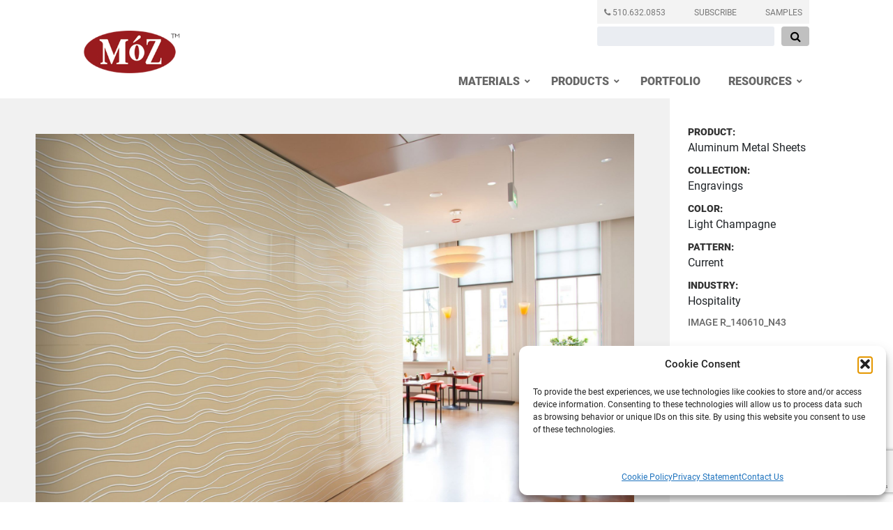

--- FILE ---
content_type: text/html; charset=UTF-8
request_url: https://mozdesigns.com/photos/image-r_140610_n43/
body_size: 21145
content:
 <!doctype html>

<!--[if lt IE 7]><html lang="en-US" class="no-js lt-ie9 lt-ie8 lt-ie7"><![endif]-->
<!--[if (IE 7)&!(IEMobile)]><html lang="en-US" class="no-js lt-ie9 lt-ie8"><![endif]-->
<!--[if (IE 8)&!(IEMobile)]><html lang="en-US" class="no-js lt-ie9"><![endif]-->
<!--[if gt IE 8]><!--> <html lang="en-US" class="no-js"><!--<![endif]-->

	<head>
		<meta charset="utf-8">

				<meta http-equiv="X-UA-Compatible" content="IE=edge">

		<title>Image R_140610_N43 - Moz Designs | Architectural Products + Metals</title>


				<meta name="HandheldFriendly" content="True">
		<meta name="MobileOptimized" content="320">
		<meta name="viewport" content="width=device-width, initial-scale=1"/>
		
		<meta name="facebook-domain-verification" content="mir5av1po1qbpsgxqr6hzefs4lp60e" />

				<link rel="apple-touch-icon" href="https://mozdesigns.com/wp-content/themes/moz2016/library/images/apple-touch-icon.png">
		<link rel="icon" href="https://mozdesigns.com/wp-content/themes/moz2016/favicon.png">
		<!--[if IE]>
			<link rel="shortcut icon" href="https://mozdesigns.com/wp-content/themes/moz2016/favicon.ico">
		<![endif]-->
				<meta name="msapplication-TileColor" content="#f01d4f">
		<meta name="msapplication-TileImage" content="https://mozdesigns.com/wp-content/themes/moz2016/library/images/win8-tile-icon.png">
            <meta name="theme-color" content="#121212">
            
            <link rel="stylesheet" type="text/css" href="//cdn.jsdelivr.net/jquery.slick/1.6.0/slick.css"/>

			<link rel="pingback" href="https://mozdesigns.com/xmlrpc.php">


				<meta name='robots' content='index, follow, max-image-preview:large, max-snippet:-1, max-video-preview:-1' />

	<!-- This site is optimized with the Yoast SEO plugin v26.7 - https://yoast.com/wordpress/plugins/seo/ -->
	<link rel="canonical" href="https://mozdesigns.com/photos/image-r_140610_n43/" />
	<meta property="og:locale" content="en_US" />
	<meta property="og:type" content="article" />
	<meta property="og:title" content="Image R_140610_N43 - Moz Designs | Architectural Products + Metals" />
	<meta property="og:url" content="https://mozdesigns.com/photos/image-r_140610_n43/" />
	<meta property="og:site_name" content="Moz Designs | Architectural Products + Metals" />
	<meta property="article:publisher" content="https://www.facebook.com/MozDesigns/?ref=bookmarks" />
	<meta property="article:modified_time" content="2017-06-15T16:09:47+00:00" />
	<meta property="og:image" content="https://mozdesigns.com/wp-content/uploads/2017/06/R_140610_N43.jpg" />
	<meta property="og:image:width" content="2048" />
	<meta property="og:image:height" content="1378" />
	<meta property="og:image:type" content="image/jpeg" />
	<meta name="twitter:card" content="summary_large_image" />
	<script type="application/ld+json" class="yoast-schema-graph">{"@context":"https://schema.org","@graph":[{"@type":"WebPage","@id":"https://mozdesigns.com/photos/image-r_140610_n43/","url":"https://mozdesigns.com/photos/image-r_140610_n43/","name":"Image R_140610_N43 - Moz Designs | Architectural Products + Metals","isPartOf":{"@id":"https://mozdesigns.com/#website"},"primaryImageOfPage":{"@id":"https://mozdesigns.com/photos/image-r_140610_n43/#primaryimage"},"image":{"@id":"https://mozdesigns.com/photos/image-r_140610_n43/#primaryimage"},"thumbnailUrl":"https://mozdesigns.com/wp-content/uploads/2017/06/R_140610_N43.jpg","datePublished":"2017-06-15T15:54:38+00:00","dateModified":"2017-06-15T16:09:47+00:00","breadcrumb":{"@id":"https://mozdesigns.com/photos/image-r_140610_n43/#breadcrumb"},"inLanguage":"en-US","potentialAction":[{"@type":"ReadAction","target":["https://mozdesigns.com/photos/image-r_140610_n43/"]}]},{"@type":"ImageObject","inLanguage":"en-US","@id":"https://mozdesigns.com/photos/image-r_140610_n43/#primaryimage","url":"https://mozdesigns.com/wp-content/uploads/2017/06/R_140610_N43.jpg","contentUrl":"https://mozdesigns.com/wp-content/uploads/2017/06/R_140610_N43.jpg","width":2048,"height":1378,"caption":"modern stylish wall in restaurant interior"},{"@type":"BreadcrumbList","@id":"https://mozdesigns.com/photos/image-r_140610_n43/#breadcrumb","itemListElement":[{"@type":"ListItem","position":1,"name":"Home","item":"https://mozdesigns.com/"},{"@type":"ListItem","position":2,"name":"Products","item":"https://mozdesigns.com/photos/"},{"@type":"ListItem","position":3,"name":"Image R_140610_N43"}]},{"@type":"WebSite","@id":"https://mozdesigns.com/#website","url":"https://mozdesigns.com/","name":"Moz Designs | Architectural Products + Metals","description":"Móz designs and fabricates architectural metal sheets, columns, walls, and dividers in the USA San Francisco Bay Area. Using a unique balance of color, texture, and grain, Móz redefines metal surfacing materials to create architectural metal products for commercial, hospitality, healthcare, entertainment and retail markets, from large-scale exterior installations to easy-to-assemble products and surface applications. Móz’s innovative products, solutions, and dedication to customer service help designers achieve their vision on time and on budget.","publisher":{"@id":"https://mozdesigns.com/#organization"},"potentialAction":[{"@type":"SearchAction","target":{"@type":"EntryPoint","urlTemplate":"https://mozdesigns.com/?s={search_term_string}"},"query-input":{"@type":"PropertyValueSpecification","valueRequired":true,"valueName":"search_term_string"}}],"inLanguage":"en-US"},{"@type":"Organization","@id":"https://mozdesigns.com/#organization","name":"Móz Designs, Inc.","url":"https://mozdesigns.com/","logo":{"@type":"ImageObject","inLanguage":"en-US","@id":"https://mozdesigns.com/#/schema/logo/image/","url":"https://mozdesigns.com/wp-content/uploads/2024/03/moz-recomend-default.png","contentUrl":"https://mozdesigns.com/wp-content/uploads/2024/03/moz-recomend-default.png","width":696,"height":696,"caption":"Móz Designs, Inc."},"image":{"@id":"https://mozdesigns.com/#/schema/logo/image/"},"sameAs":["https://www.facebook.com/MozDesigns/?ref=bookmarks","https://www.instagram.com/moz_designs/","https://www.linkedin.com/company/234071/","https://www.pinterest.com/mozdesignsinc/pins/","https://www.youtube.com/channel/UCM5DVEYNR5fIEY9Zj1d7FbQ?view_as=subscriber"]}]}</script>
	<!-- / Yoast SEO plugin. -->


<link rel='dns-prefetch' href='//www.google.com' />
<link rel='dns-prefetch' href='//fonts.googleapis.com' />
<link rel="alternate" title="oEmbed (JSON)" type="application/json+oembed" href="https://mozdesigns.com/wp-json/oembed/1.0/embed?url=https%3A%2F%2Fmozdesigns.com%2Fphotos%2Fimage-r_140610_n43%2F" />
<link rel="alternate" title="oEmbed (XML)" type="text/xml+oembed" href="https://mozdesigns.com/wp-json/oembed/1.0/embed?url=https%3A%2F%2Fmozdesigns.com%2Fphotos%2Fimage-r_140610_n43%2F&#038;format=xml" />
<style id='wp-img-auto-sizes-contain-inline-css' type='text/css'>
img:is([sizes=auto i],[sizes^="auto," i]){contain-intrinsic-size:3000px 1500px}
/*# sourceURL=wp-img-auto-sizes-contain-inline-css */
</style>
<style id='wp-emoji-styles-inline-css' type='text/css'>

	img.wp-smiley, img.emoji {
		display: inline !important;
		border: none !important;
		box-shadow: none !important;
		height: 1em !important;
		width: 1em !important;
		margin: 0 0.07em !important;
		vertical-align: -0.1em !important;
		background: none !important;
		padding: 0 !important;
	}
/*# sourceURL=wp-emoji-styles-inline-css */
</style>
<style id='wp-block-library-inline-css' type='text/css'>
:root{--wp-block-synced-color:#7a00df;--wp-block-synced-color--rgb:122,0,223;--wp-bound-block-color:var(--wp-block-synced-color);--wp-editor-canvas-background:#ddd;--wp-admin-theme-color:#007cba;--wp-admin-theme-color--rgb:0,124,186;--wp-admin-theme-color-darker-10:#006ba1;--wp-admin-theme-color-darker-10--rgb:0,107,160.5;--wp-admin-theme-color-darker-20:#005a87;--wp-admin-theme-color-darker-20--rgb:0,90,135;--wp-admin-border-width-focus:2px}@media (min-resolution:192dpi){:root{--wp-admin-border-width-focus:1.5px}}.wp-element-button{cursor:pointer}:root .has-very-light-gray-background-color{background-color:#eee}:root .has-very-dark-gray-background-color{background-color:#313131}:root .has-very-light-gray-color{color:#eee}:root .has-very-dark-gray-color{color:#313131}:root .has-vivid-green-cyan-to-vivid-cyan-blue-gradient-background{background:linear-gradient(135deg,#00d084,#0693e3)}:root .has-purple-crush-gradient-background{background:linear-gradient(135deg,#34e2e4,#4721fb 50%,#ab1dfe)}:root .has-hazy-dawn-gradient-background{background:linear-gradient(135deg,#faaca8,#dad0ec)}:root .has-subdued-olive-gradient-background{background:linear-gradient(135deg,#fafae1,#67a671)}:root .has-atomic-cream-gradient-background{background:linear-gradient(135deg,#fdd79a,#004a59)}:root .has-nightshade-gradient-background{background:linear-gradient(135deg,#330968,#31cdcf)}:root .has-midnight-gradient-background{background:linear-gradient(135deg,#020381,#2874fc)}:root{--wp--preset--font-size--normal:16px;--wp--preset--font-size--huge:42px}.has-regular-font-size{font-size:1em}.has-larger-font-size{font-size:2.625em}.has-normal-font-size{font-size:var(--wp--preset--font-size--normal)}.has-huge-font-size{font-size:var(--wp--preset--font-size--huge)}.has-text-align-center{text-align:center}.has-text-align-left{text-align:left}.has-text-align-right{text-align:right}.has-fit-text{white-space:nowrap!important}#end-resizable-editor-section{display:none}.aligncenter{clear:both}.items-justified-left{justify-content:flex-start}.items-justified-center{justify-content:center}.items-justified-right{justify-content:flex-end}.items-justified-space-between{justify-content:space-between}.screen-reader-text{border:0;clip-path:inset(50%);height:1px;margin:-1px;overflow:hidden;padding:0;position:absolute;width:1px;word-wrap:normal!important}.screen-reader-text:focus{background-color:#ddd;clip-path:none;color:#444;display:block;font-size:1em;height:auto;left:5px;line-height:normal;padding:15px 23px 14px;text-decoration:none;top:5px;width:auto;z-index:100000}html :where(.has-border-color){border-style:solid}html :where([style*=border-top-color]){border-top-style:solid}html :where([style*=border-right-color]){border-right-style:solid}html :where([style*=border-bottom-color]){border-bottom-style:solid}html :where([style*=border-left-color]){border-left-style:solid}html :where([style*=border-width]){border-style:solid}html :where([style*=border-top-width]){border-top-style:solid}html :where([style*=border-right-width]){border-right-style:solid}html :where([style*=border-bottom-width]){border-bottom-style:solid}html :where([style*=border-left-width]){border-left-style:solid}html :where(img[class*=wp-image-]){height:auto;max-width:100%}:where(figure){margin:0 0 1em}html :where(.is-position-sticky){--wp-admin--admin-bar--position-offset:var(--wp-admin--admin-bar--height,0px)}@media screen and (max-width:600px){html :where(.is-position-sticky){--wp-admin--admin-bar--position-offset:0px}}

/*# sourceURL=wp-block-library-inline-css */
</style><style id='global-styles-inline-css' type='text/css'>
:root{--wp--preset--aspect-ratio--square: 1;--wp--preset--aspect-ratio--4-3: 4/3;--wp--preset--aspect-ratio--3-4: 3/4;--wp--preset--aspect-ratio--3-2: 3/2;--wp--preset--aspect-ratio--2-3: 2/3;--wp--preset--aspect-ratio--16-9: 16/9;--wp--preset--aspect-ratio--9-16: 9/16;--wp--preset--color--black: #000000;--wp--preset--color--cyan-bluish-gray: #abb8c3;--wp--preset--color--white: #ffffff;--wp--preset--color--pale-pink: #f78da7;--wp--preset--color--vivid-red: #cf2e2e;--wp--preset--color--luminous-vivid-orange: #ff6900;--wp--preset--color--luminous-vivid-amber: #fcb900;--wp--preset--color--light-green-cyan: #7bdcb5;--wp--preset--color--vivid-green-cyan: #00d084;--wp--preset--color--pale-cyan-blue: #8ed1fc;--wp--preset--color--vivid-cyan-blue: #0693e3;--wp--preset--color--vivid-purple: #9b51e0;--wp--preset--gradient--vivid-cyan-blue-to-vivid-purple: linear-gradient(135deg,rgb(6,147,227) 0%,rgb(155,81,224) 100%);--wp--preset--gradient--light-green-cyan-to-vivid-green-cyan: linear-gradient(135deg,rgb(122,220,180) 0%,rgb(0,208,130) 100%);--wp--preset--gradient--luminous-vivid-amber-to-luminous-vivid-orange: linear-gradient(135deg,rgb(252,185,0) 0%,rgb(255,105,0) 100%);--wp--preset--gradient--luminous-vivid-orange-to-vivid-red: linear-gradient(135deg,rgb(255,105,0) 0%,rgb(207,46,46) 100%);--wp--preset--gradient--very-light-gray-to-cyan-bluish-gray: linear-gradient(135deg,rgb(238,238,238) 0%,rgb(169,184,195) 100%);--wp--preset--gradient--cool-to-warm-spectrum: linear-gradient(135deg,rgb(74,234,220) 0%,rgb(151,120,209) 20%,rgb(207,42,186) 40%,rgb(238,44,130) 60%,rgb(251,105,98) 80%,rgb(254,248,76) 100%);--wp--preset--gradient--blush-light-purple: linear-gradient(135deg,rgb(255,206,236) 0%,rgb(152,150,240) 100%);--wp--preset--gradient--blush-bordeaux: linear-gradient(135deg,rgb(254,205,165) 0%,rgb(254,45,45) 50%,rgb(107,0,62) 100%);--wp--preset--gradient--luminous-dusk: linear-gradient(135deg,rgb(255,203,112) 0%,rgb(199,81,192) 50%,rgb(65,88,208) 100%);--wp--preset--gradient--pale-ocean: linear-gradient(135deg,rgb(255,245,203) 0%,rgb(182,227,212) 50%,rgb(51,167,181) 100%);--wp--preset--gradient--electric-grass: linear-gradient(135deg,rgb(202,248,128) 0%,rgb(113,206,126) 100%);--wp--preset--gradient--midnight: linear-gradient(135deg,rgb(2,3,129) 0%,rgb(40,116,252) 100%);--wp--preset--font-size--small: 13px;--wp--preset--font-size--medium: 20px;--wp--preset--font-size--large: 36px;--wp--preset--font-size--x-large: 42px;--wp--preset--spacing--20: 0.44rem;--wp--preset--spacing--30: 0.67rem;--wp--preset--spacing--40: 1rem;--wp--preset--spacing--50: 1.5rem;--wp--preset--spacing--60: 2.25rem;--wp--preset--spacing--70: 3.38rem;--wp--preset--spacing--80: 5.06rem;--wp--preset--shadow--natural: 6px 6px 9px rgba(0, 0, 0, 0.2);--wp--preset--shadow--deep: 12px 12px 50px rgba(0, 0, 0, 0.4);--wp--preset--shadow--sharp: 6px 6px 0px rgba(0, 0, 0, 0.2);--wp--preset--shadow--outlined: 6px 6px 0px -3px rgb(255, 255, 255), 6px 6px rgb(0, 0, 0);--wp--preset--shadow--crisp: 6px 6px 0px rgb(0, 0, 0);}:where(.is-layout-flex){gap: 0.5em;}:where(.is-layout-grid){gap: 0.5em;}body .is-layout-flex{display: flex;}.is-layout-flex{flex-wrap: wrap;align-items: center;}.is-layout-flex > :is(*, div){margin: 0;}body .is-layout-grid{display: grid;}.is-layout-grid > :is(*, div){margin: 0;}:where(.wp-block-columns.is-layout-flex){gap: 2em;}:where(.wp-block-columns.is-layout-grid){gap: 2em;}:where(.wp-block-post-template.is-layout-flex){gap: 1.25em;}:where(.wp-block-post-template.is-layout-grid){gap: 1.25em;}.has-black-color{color: var(--wp--preset--color--black) !important;}.has-cyan-bluish-gray-color{color: var(--wp--preset--color--cyan-bluish-gray) !important;}.has-white-color{color: var(--wp--preset--color--white) !important;}.has-pale-pink-color{color: var(--wp--preset--color--pale-pink) !important;}.has-vivid-red-color{color: var(--wp--preset--color--vivid-red) !important;}.has-luminous-vivid-orange-color{color: var(--wp--preset--color--luminous-vivid-orange) !important;}.has-luminous-vivid-amber-color{color: var(--wp--preset--color--luminous-vivid-amber) !important;}.has-light-green-cyan-color{color: var(--wp--preset--color--light-green-cyan) !important;}.has-vivid-green-cyan-color{color: var(--wp--preset--color--vivid-green-cyan) !important;}.has-pale-cyan-blue-color{color: var(--wp--preset--color--pale-cyan-blue) !important;}.has-vivid-cyan-blue-color{color: var(--wp--preset--color--vivid-cyan-blue) !important;}.has-vivid-purple-color{color: var(--wp--preset--color--vivid-purple) !important;}.has-black-background-color{background-color: var(--wp--preset--color--black) !important;}.has-cyan-bluish-gray-background-color{background-color: var(--wp--preset--color--cyan-bluish-gray) !important;}.has-white-background-color{background-color: var(--wp--preset--color--white) !important;}.has-pale-pink-background-color{background-color: var(--wp--preset--color--pale-pink) !important;}.has-vivid-red-background-color{background-color: var(--wp--preset--color--vivid-red) !important;}.has-luminous-vivid-orange-background-color{background-color: var(--wp--preset--color--luminous-vivid-orange) !important;}.has-luminous-vivid-amber-background-color{background-color: var(--wp--preset--color--luminous-vivid-amber) !important;}.has-light-green-cyan-background-color{background-color: var(--wp--preset--color--light-green-cyan) !important;}.has-vivid-green-cyan-background-color{background-color: var(--wp--preset--color--vivid-green-cyan) !important;}.has-pale-cyan-blue-background-color{background-color: var(--wp--preset--color--pale-cyan-blue) !important;}.has-vivid-cyan-blue-background-color{background-color: var(--wp--preset--color--vivid-cyan-blue) !important;}.has-vivid-purple-background-color{background-color: var(--wp--preset--color--vivid-purple) !important;}.has-black-border-color{border-color: var(--wp--preset--color--black) !important;}.has-cyan-bluish-gray-border-color{border-color: var(--wp--preset--color--cyan-bluish-gray) !important;}.has-white-border-color{border-color: var(--wp--preset--color--white) !important;}.has-pale-pink-border-color{border-color: var(--wp--preset--color--pale-pink) !important;}.has-vivid-red-border-color{border-color: var(--wp--preset--color--vivid-red) !important;}.has-luminous-vivid-orange-border-color{border-color: var(--wp--preset--color--luminous-vivid-orange) !important;}.has-luminous-vivid-amber-border-color{border-color: var(--wp--preset--color--luminous-vivid-amber) !important;}.has-light-green-cyan-border-color{border-color: var(--wp--preset--color--light-green-cyan) !important;}.has-vivid-green-cyan-border-color{border-color: var(--wp--preset--color--vivid-green-cyan) !important;}.has-pale-cyan-blue-border-color{border-color: var(--wp--preset--color--pale-cyan-blue) !important;}.has-vivid-cyan-blue-border-color{border-color: var(--wp--preset--color--vivid-cyan-blue) !important;}.has-vivid-purple-border-color{border-color: var(--wp--preset--color--vivid-purple) !important;}.has-vivid-cyan-blue-to-vivid-purple-gradient-background{background: var(--wp--preset--gradient--vivid-cyan-blue-to-vivid-purple) !important;}.has-light-green-cyan-to-vivid-green-cyan-gradient-background{background: var(--wp--preset--gradient--light-green-cyan-to-vivid-green-cyan) !important;}.has-luminous-vivid-amber-to-luminous-vivid-orange-gradient-background{background: var(--wp--preset--gradient--luminous-vivid-amber-to-luminous-vivid-orange) !important;}.has-luminous-vivid-orange-to-vivid-red-gradient-background{background: var(--wp--preset--gradient--luminous-vivid-orange-to-vivid-red) !important;}.has-very-light-gray-to-cyan-bluish-gray-gradient-background{background: var(--wp--preset--gradient--very-light-gray-to-cyan-bluish-gray) !important;}.has-cool-to-warm-spectrum-gradient-background{background: var(--wp--preset--gradient--cool-to-warm-spectrum) !important;}.has-blush-light-purple-gradient-background{background: var(--wp--preset--gradient--blush-light-purple) !important;}.has-blush-bordeaux-gradient-background{background: var(--wp--preset--gradient--blush-bordeaux) !important;}.has-luminous-dusk-gradient-background{background: var(--wp--preset--gradient--luminous-dusk) !important;}.has-pale-ocean-gradient-background{background: var(--wp--preset--gradient--pale-ocean) !important;}.has-electric-grass-gradient-background{background: var(--wp--preset--gradient--electric-grass) !important;}.has-midnight-gradient-background{background: var(--wp--preset--gradient--midnight) !important;}.has-small-font-size{font-size: var(--wp--preset--font-size--small) !important;}.has-medium-font-size{font-size: var(--wp--preset--font-size--medium) !important;}.has-large-font-size{font-size: var(--wp--preset--font-size--large) !important;}.has-x-large-font-size{font-size: var(--wp--preset--font-size--x-large) !important;}
/*# sourceURL=global-styles-inline-css */
</style>

<style id='classic-theme-styles-inline-css' type='text/css'>
/*! This file is auto-generated */
.wp-block-button__link{color:#fff;background-color:#32373c;border-radius:9999px;box-shadow:none;text-decoration:none;padding:calc(.667em + 2px) calc(1.333em + 2px);font-size:1.125em}.wp-block-file__button{background:#32373c;color:#fff;text-decoration:none}
/*# sourceURL=/wp-includes/css/classic-themes.min.css */
</style>
<link rel='stylesheet' id='contact-form-7-css' href='https://mozdesigns.com/wp-content/plugins/contact-form-7/includes/css/styles.css' type='text/css' media='all' />
<link rel='stylesheet' id='moz_ftr_css-css' href='https://mozdesigns.com/wp-content/plugins/moz-features/moz-features.css' type='text/css' media='all' />
<link rel='stylesheet' id='sr7css-css' href='//mozdesigns.com/wp-content/plugins/revslider/public/css/sr7.css' type='text/css' media='all' />
<link rel='stylesheet' id='cmplz-general-css' href='https://mozdesigns.com/wp-content/plugins/complianz-gdpr-premium/assets/css/cookieblocker.min.css' type='text/css' media='all' />
<link rel='stylesheet' id='advanced-buttons-css' href='https://mozdesigns.com/wp-content/plugins/Ultimate_VC_Addons/assets/min-css/advanced-buttons.min.css' type='text/css' media='all' />
<link rel='stylesheet' id='googleFonts-css' href='//fonts.googleapis.com/css?family=Lato%3A400%2C700%2C400italic%2C700italic' type='text/css' media='all' />
<link rel='stylesheet' id='ubermenu-css' href='https://mozdesigns.com/wp-content/plugins/ubermenu/pro/assets/css/ubermenu.min.css' type='text/css' media='all' />
<link rel='stylesheet' id='ubermenu-grey-white-css' href='https://mozdesigns.com/wp-content/plugins/ubermenu/assets/css/skins/blackwhite.css' type='text/css' media='all' />
<link rel='stylesheet' id='ubermenu-clean-white-css' href='https://mozdesigns.com/wp-content/plugins/ubermenu/pro/assets/css/skins/cleanwhite.css' type='text/css' media='all' />
<link rel='stylesheet' id='ubermenu-font-awesome-all-css' href='https://mozdesigns.com/wp-content/plugins/ubermenu/assets/fontawesome/css/all.min.css' type='text/css' media='all' />
<link rel='stylesheet' id='bsf-Defaults-css' href='https://mozdesigns.com/wp-content/uploads/smile_fonts/Defaults/Defaults.css' type='text/css' media='all' />
<link rel='stylesheet' id='bones-stylesheet-css' href='https://mozdesigns.com/wp-content/themes/moz2016/library/css/style.css' type='text/css' media='all' />
<link rel='stylesheet' id='font-awesome-css' href='https://mozdesigns.com/wp-content/themes/moz2016/library/css/font-awesome-min.css' type='text/css' media='all' />
<link rel='stylesheet' id='featherlight-css-css' href='https://mozdesigns.com/wp-content/themes/moz2016/library/css/featherlight.css' type='text/css' media='all' />
<link rel='stylesheet' id='featherlight-gallery-css-css' href='https://mozdesigns.com/wp-content/themes/moz2016/library/css/featherlight-gallery.css' type='text/css' media='all' />
<link rel='stylesheet' id='flexslider-css-css' href='https://mozdesigns.com/wp-content/themes/moz2016/library/css/flexslider-css.css' type='text/css' media='all' />
<script type="text/javascript" src="https://mozdesigns.com/wp-includes/js/jquery/jquery.min.js" id="jquery-core-js"></script>
<script type="text/javascript" src="https://mozdesigns.com/wp-includes/js/jquery/jquery-migrate.min.js" id="jquery-migrate-js"></script>
<script type="text/javascript" src="https://mozdesigns.com/wp-content/plugins/moz-features/insideout_common.js" id="moz_io_js-js"></script>
<script type="text/javascript" src="//mozdesigns.com/wp-content/plugins/revslider/public/js/libs/tptools.js" id="tp-tools-js" async="async" data-wp-strategy="async"></script>
<script type="text/javascript" src="//mozdesigns.com/wp-content/plugins/revslider/public/js/sr7.js" id="sr7-js" async="async" data-wp-strategy="async"></script>
<script type="text/javascript" src="https://mozdesigns.com/wp-content/themes/moz2016/library/js/libs/modernizr.custom.min.js" id="bones-modernizr-js"></script>
<script></script><link rel="https://api.w.org/" href="https://mozdesigns.com/wp-json/" /><link rel='shortlink' href='https://mozdesigns.com/?p=6457' />

<!--BEGIN: TRACKING CODE MANAGER (v2.5.0) BY INTELLYWP.COM IN HEAD//-->
<!-- Global site tag (gtag.js) - Google Analytics -->
<script async src="https://www.googletagmanager.com/gtag/js?id=UA-59982004-1"></script>
<script>
  window.dataLayer = window.dataLayer || [];
  function gtag(){dataLayer.push(arguments);}
  gtag('js', new Date());

  gtag('config', 'UA-59982004-1');
</script>

<script>
    (function(w,d,t,r,u)
    {
        var f,n,i;
        w[u]=w[u]||[],f=function()
        {
            var o={ti:"148000362"};
            o.q=w[u],w[u]=new UET(o),w[u].push("pageLoad")
        },
        n=d.createElement(t),n.src=r,n.async=1,n.onload=n.onreadystatechange=function()
        {
            var s=this.readyState;
            s&&s!=="loaded"&&s!=="complete"||(f(),n.onload=n.onreadystatechange=null)
        },
        i=d.getElementsByTagName(t)[0],i.parentNode.insertBefore(n,i)
    })
    (window,document,"script","//bat.bing.com/bat.js","uetq");
</script>

<!-- Google tag (gtag.js) -->
<script async src="https://www.googletagmanager.com/gtag/js?id=G-GZJ2305Q8K"></script>
<script>
  window.dataLayer = window.dataLayer || [];
  function gtag(){dataLayer.push(arguments);}
  gtag('js', new Date());

  gtag('config', 'G-GZJ2305Q8K');
</script>
<!--END: https://wordpress.org/plugins/tracking-code-manager IN HEAD//--><style id="ubermenu-custom-generated-css">
/** Font Awesome 4 Compatibility **/
.fa{font-style:normal;font-variant:normal;font-weight:normal;font-family:FontAwesome;}

/** UberMenu Custom Menu Styles (Customizer) **/
/* main */
 .ubermenu-main { max-width:800px; margin-top:60px; }


/** UberMenu Custom Menu Item Styles (Menu Item Settings) **/
/* 22941 */  .ubermenu .ubermenu-row-id-22941 { padding:20px 20px 0px 0px; }
/* 22942 */  .ubermenu .ubermenu-row-id-22942 { padding:0px ; }
/* 54267 */  .ubermenu .ubermenu-row-id-54267 { padding:20px 20px 0px 0px; }
/* 54359 */  .ubermenu .ubermenu-row-id-54359 { padding:1rem 0px 0px 0px; }

/* Status: Loaded from Transient */

</style>			<style>.cmplz-hidden {
					display: none !important;
				}</style><meta name="generator" content="Powered by WPBakery Page Builder - drag and drop page builder for WordPress."/>
<link rel="preconnect" href="https://fonts.googleapis.com">
<link rel="preconnect" href="https://fonts.gstatic.com/" crossorigin>
<meta name="generator" content="Powered by Slider Revolution 6.7.40 - responsive, Mobile-Friendly Slider Plugin for WordPress with comfortable drag and drop interface." />
<link rel="icon" href="https://mozdesigns.com/wp-content/uploads/2023/11/cropped-moz-logo-square-1-32x32.png" sizes="32x32" />
<link rel="icon" href="https://mozdesigns.com/wp-content/uploads/2023/11/cropped-moz-logo-square-1-192x192.png" sizes="192x192" />
<link rel="apple-touch-icon" href="https://mozdesigns.com/wp-content/uploads/2023/11/cropped-moz-logo-square-1-180x180.png" />
<meta name="msapplication-TileImage" content="https://mozdesigns.com/wp-content/uploads/2023/11/cropped-moz-logo-square-1-270x270.png" />
<script>
	window._tpt			??= {};
	window.SR7			??= {};
	_tpt.R				??= {};
	_tpt.R.fonts		??= {};
	_tpt.R.fonts.customFonts??= {};
	SR7.devMode			=  false;
	SR7.F 				??= {};
	SR7.G				??= {};
	SR7.LIB				??= {};
	SR7.E				??= {};
	SR7.E.gAddons		??= {};
	SR7.E.php 			??= {};
	SR7.E.nonce			= 'bfc1831f1a';
	SR7.E.ajaxurl		= 'https://mozdesigns.com/wp-admin/admin-ajax.php';
	SR7.E.resturl		= 'https://mozdesigns.com/wp-json/';
	SR7.E.slug_path		= 'revslider/revslider.php';
	SR7.E.slug			= 'revslider';
	SR7.E.plugin_url	= 'https://mozdesigns.com/wp-content/plugins/revslider/';
	SR7.E.wp_plugin_url = 'https://mozdesigns.com/wp-content/plugins/';
	SR7.E.revision		= '6.7.40';
	SR7.E.fontBaseUrl	= '//fonts.googleapis.com/css2?family=';
	SR7.G.breakPoints 	= [1240,1024,700,500];
	SR7.G.fSUVW 		= false;
	SR7.E.modules 		= ['module','page','slide','layer','draw','animate','srtools','canvas','defaults','carousel','navigation','media','modifiers','migration'];
	SR7.E.libs 			= ['WEBGL'];
	SR7.E.css 			= ['csslp','cssbtns','cssfilters','cssnav','cssmedia'];
	SR7.E.resources		= {};
	SR7.E.ytnc			= false;
	SR7.JSON			??= {};
/*! Slider Revolution 7.0 - Page Processor */
!function(){"use strict";window.SR7??={},window._tpt??={},SR7.version="Slider Revolution 6.7.16",_tpt.getMobileZoom=()=>_tpt.is_mobile?document.documentElement.clientWidth/window.innerWidth:1,_tpt.getWinDim=function(t){_tpt.screenHeightWithUrlBar??=window.innerHeight;let e=SR7.F?.modal?.visible&&SR7.M[SR7.F.module.getIdByAlias(SR7.F.modal.requested)];_tpt.scrollBar=window.innerWidth!==document.documentElement.clientWidth||e&&window.innerWidth!==e.c.module.clientWidth,_tpt.winW=_tpt.getMobileZoom()*window.innerWidth-(_tpt.scrollBar||"prepare"==t?_tpt.scrollBarW??_tpt.mesureScrollBar():0),_tpt.winH=_tpt.getMobileZoom()*window.innerHeight,_tpt.winWAll=document.documentElement.clientWidth},_tpt.getResponsiveLevel=function(t,e){return SR7.G.fSUVW?_tpt.closestGE(t,window.innerWidth):_tpt.closestGE(t,_tpt.winWAll)},_tpt.mesureScrollBar=function(){let t=document.createElement("div");return t.className="RSscrollbar-measure",t.style.width="100px",t.style.height="100px",t.style.overflow="scroll",t.style.position="absolute",t.style.top="-9999px",document.body.appendChild(t),_tpt.scrollBarW=t.offsetWidth-t.clientWidth,document.body.removeChild(t),_tpt.scrollBarW},_tpt.loadCSS=async function(t,e,s){return s?_tpt.R.fonts.required[e].status=1:(_tpt.R[e]??={},_tpt.R[e].status=1),new Promise(((i,n)=>{if(_tpt.isStylesheetLoaded(t))s?_tpt.R.fonts.required[e].status=2:_tpt.R[e].status=2,i();else{const o=document.createElement("link");o.rel="stylesheet";let l="text",r="css";o["type"]=l+"/"+r,o.href=t,o.onload=()=>{s?_tpt.R.fonts.required[e].status=2:_tpt.R[e].status=2,i()},o.onerror=()=>{s?_tpt.R.fonts.required[e].status=3:_tpt.R[e].status=3,n(new Error(`Failed to load CSS: ${t}`))},document.head.appendChild(o)}}))},_tpt.addContainer=function(t){const{tag:e="div",id:s,class:i,datas:n,textContent:o,iHTML:l}=t,r=document.createElement(e);if(s&&""!==s&&(r.id=s),i&&""!==i&&(r.className=i),n)for(const[t,e]of Object.entries(n))"style"==t?r.style.cssText=e:r.setAttribute(`data-${t}`,e);return o&&(r.textContent=o),l&&(r.innerHTML=l),r},_tpt.collector=function(){return{fragment:new DocumentFragment,add(t){var e=_tpt.addContainer(t);return this.fragment.appendChild(e),e},append(t){t.appendChild(this.fragment)}}},_tpt.isStylesheetLoaded=function(t){let e=t.split("?")[0];return Array.from(document.querySelectorAll('link[rel="stylesheet"], link[rel="preload"]')).some((t=>t.href.split("?")[0]===e))},_tpt.preloader={requests:new Map,preloaderTemplates:new Map,show:function(t,e){if(!e||!t)return;const{type:s,color:i}=e;if(s<0||"off"==s)return;const n=`preloader_${s}`;let o=this.preloaderTemplates.get(n);o||(o=this.build(s,i),this.preloaderTemplates.set(n,o)),this.requests.has(t)||this.requests.set(t,{count:0});const l=this.requests.get(t);clearTimeout(l.timer),l.count++,1===l.count&&(l.timer=setTimeout((()=>{l.preloaderClone=o.cloneNode(!0),l.anim&&l.anim.kill(),void 0!==_tpt.gsap?l.anim=_tpt.gsap.fromTo(l.preloaderClone,1,{opacity:0},{opacity:1}):l.preloaderClone.classList.add("sr7-fade-in"),t.appendChild(l.preloaderClone)}),150))},hide:function(t){if(!this.requests.has(t))return;const e=this.requests.get(t);e.count--,e.count<0&&(e.count=0),e.anim&&e.anim.kill(),0===e.count&&(clearTimeout(e.timer),e.preloaderClone&&(e.preloaderClone.classList.remove("sr7-fade-in"),e.anim=_tpt.gsap.to(e.preloaderClone,.3,{opacity:0,onComplete:function(){e.preloaderClone.remove()}})))},state:function(t){if(!this.requests.has(t))return!1;return this.requests.get(t).count>0},build:(t,e="#ffffff",s="")=>{if(t<0||"off"===t)return null;const i=parseInt(t);if(t="prlt"+i,isNaN(i))return null;if(_tpt.loadCSS(SR7.E.plugin_url+"public/css/preloaders/t"+i+".css","preloader_"+t),isNaN(i)||i<6){const n=`background-color:${e}`,o=1===i||2==i?n:"",l=3===i||4==i?n:"",r=_tpt.collector();["dot1","dot2","bounce1","bounce2","bounce3"].forEach((t=>r.add({tag:"div",class:t,datas:{style:l}})));const d=_tpt.addContainer({tag:"sr7-prl",class:`${t} ${s}`,datas:{style:o}});return r.append(d),d}{let n={};if(7===i){let t;e.startsWith("#")?(t=e.replace("#",""),t=`rgba(${parseInt(t.substring(0,2),16)}, ${parseInt(t.substring(2,4),16)}, ${parseInt(t.substring(4,6),16)}, `):e.startsWith("rgb")&&(t=e.slice(e.indexOf("(")+1,e.lastIndexOf(")")).split(",").map((t=>t.trim())),t=`rgba(${t[0]}, ${t[1]}, ${t[2]}, `),t&&(n.style=`border-top-color: ${t}0.65); border-bottom-color: ${t}0.15); border-left-color: ${t}0.65); border-right-color: ${t}0.15)`)}else 12===i&&(n.style=`background:${e}`);const o=[10,0,4,2,5,9,0,4,4,2][i-6],l=_tpt.collector(),r=l.add({tag:"div",class:"sr7-prl-inner",datas:n});Array.from({length:o}).forEach((()=>r.appendChild(l.add({tag:"span",datas:{style:`background:${e}`}}))));const d=_tpt.addContainer({tag:"sr7-prl",class:`${t} ${s}`});return l.append(d),d}}},SR7.preLoader={show:(t,e)=>{"off"!==(SR7.M[t]?.settings?.pLoader?.type??"off")&&_tpt.preloader.show(e||SR7.M[t].c.module,SR7.M[t]?.settings?.pLoader??{color:"#fff",type:10})},hide:(t,e)=>{"off"!==(SR7.M[t]?.settings?.pLoader?.type??"off")&&_tpt.preloader.hide(e||SR7.M[t].c.module)},state:(t,e)=>_tpt.preloader.state(e||SR7.M[t].c.module)},_tpt.prepareModuleHeight=function(t){window.SR7.M??={},window.SR7.M[t.id]??={},"ignore"==t.googleFont&&(SR7.E.ignoreGoogleFont=!0);let e=window.SR7.M[t.id];if(null==_tpt.scrollBarW&&_tpt.mesureScrollBar(),e.c??={},e.states??={},e.settings??={},e.settings.size??={},t.fixed&&(e.settings.fixed=!0),e.c.module=document.querySelector("sr7-module#"+t.id),e.c.adjuster=e.c.module.getElementsByTagName("sr7-adjuster")[0],e.c.content=e.c.module.getElementsByTagName("sr7-content")[0],"carousel"==t.type&&(e.c.carousel=e.c.content.getElementsByTagName("sr7-carousel")[0]),null==e.c.module||null==e.c.module)return;t.plType&&t.plColor&&(e.settings.pLoader={type:t.plType,color:t.plColor}),void 0===t.plType||"off"===t.plType||SR7.preLoader.state(t.id)&&SR7.preLoader.state(t.id,e.c.module)||SR7.preLoader.show(t.id,e.c.module),_tpt.winW||_tpt.getWinDim("prepare"),_tpt.getWinDim();let s=""+e.c.module.dataset?.modal;"modal"==s||"true"==s||"undefined"!==s&&"false"!==s||(e.settings.size.fullWidth=t.size.fullWidth,e.LEV??=_tpt.getResponsiveLevel(window.SR7.G.breakPoints,t.id),t.vpt=_tpt.fillArray(t.vpt,5),e.settings.vPort=t.vpt[e.LEV],void 0!==t.el&&"720"==t.el[4]&&t.gh[4]!==t.el[4]&&"960"==t.el[3]&&t.gh[3]!==t.el[3]&&"768"==t.el[2]&&t.gh[2]!==t.el[2]&&delete t.el,e.settings.size.height=null==t.el||null==t.el[e.LEV]||0==t.el[e.LEV]||"auto"==t.el[e.LEV]?_tpt.fillArray(t.gh,5,-1):_tpt.fillArray(t.el,5,-1),e.settings.size.width=_tpt.fillArray(t.gw,5,-1),e.settings.size.minHeight=_tpt.fillArray(t.mh??[0],5,-1),e.cacheSize={fullWidth:e.settings.size?.fullWidth,fullHeight:e.settings.size?.fullHeight},void 0!==t.off&&(t.off?.t&&(e.settings.size.m??={})&&(e.settings.size.m.t=t.off.t),t.off?.b&&(e.settings.size.m??={})&&(e.settings.size.m.b=t.off.b),t.off?.l&&(e.settings.size.p??={})&&(e.settings.size.p.l=t.off.l),t.off?.r&&(e.settings.size.p??={})&&(e.settings.size.p.r=t.off.r),e.offsetPrepared=!0),_tpt.updatePMHeight(t.id,t,!0))},_tpt.updatePMHeight=(t,e,s)=>{let i=SR7.M[t];var n=i.settings.size.fullWidth?_tpt.winW:i.c.module.parentNode.offsetWidth;n=0===n||isNaN(n)?_tpt.winW:n;let o=i.settings.size.width[i.LEV]||i.settings.size.width[i.LEV++]||i.settings.size.width[i.LEV--]||n,l=i.settings.size.height[i.LEV]||i.settings.size.height[i.LEV++]||i.settings.size.height[i.LEV--]||0,r=i.settings.size.minHeight[i.LEV]||i.settings.size.minHeight[i.LEV++]||i.settings.size.minHeight[i.LEV--]||0;if(l="auto"==l?0:l,l=parseInt(l),"carousel"!==e.type&&(n-=parseInt(e.onw??0)||0),i.MP=!i.settings.size.fullWidth&&n<o||_tpt.winW<o?Math.min(1,n/o):1,e.size.fullScreen||e.size.fullHeight){let t=parseInt(e.fho)||0,s=(""+e.fho).indexOf("%")>-1;e.newh=_tpt.winH-(s?_tpt.winH*t/100:t)}else e.newh=i.MP*Math.max(l,r);if(e.newh+=(parseInt(e.onh??0)||0)+(parseInt(e.carousel?.pt)||0)+(parseInt(e.carousel?.pb)||0),void 0!==e.slideduration&&(e.newh=Math.max(e.newh,parseInt(e.slideduration)/3)),e.shdw&&_tpt.buildShadow(e.id,e),i.c.adjuster.style.height=e.newh+"px",i.c.module.style.height=e.newh+"px",i.c.content.style.height=e.newh+"px",i.states.heightPrepared=!0,i.dims??={},i.dims.moduleRect=i.c.module.getBoundingClientRect(),i.c.content.style.left="-"+i.dims.moduleRect.left+"px",!i.settings.size.fullWidth)return s&&requestAnimationFrame((()=>{n!==i.c.module.parentNode.offsetWidth&&_tpt.updatePMHeight(e.id,e)})),void _tpt.bgStyle(e.id,e,window.innerWidth==_tpt.winW,!0);_tpt.bgStyle(e.id,e,window.innerWidth==_tpt.winW,!0),requestAnimationFrame((function(){s&&requestAnimationFrame((()=>{n!==i.c.module.parentNode.offsetWidth&&_tpt.updatePMHeight(e.id,e)}))})),i.earlyResizerFunction||(i.earlyResizerFunction=function(){requestAnimationFrame((function(){_tpt.getWinDim(),_tpt.moduleDefaults(e.id,e),_tpt.updateSlideBg(t,!0)}))},window.addEventListener("resize",i.earlyResizerFunction))},_tpt.buildShadow=function(t,e){let s=SR7.M[t];null==s.c.shadow&&(s.c.shadow=document.createElement("sr7-module-shadow"),s.c.shadow.classList.add("sr7-shdw-"+e.shdw),s.c.content.appendChild(s.c.shadow))},_tpt.bgStyle=async(t,e,s,i,n)=>{const o=SR7.M[t];if((e=e??o.settings).fixed&&!o.c.module.classList.contains("sr7-top-fixed")&&(o.c.module.classList.add("sr7-top-fixed"),o.c.module.style.position="fixed",o.c.module.style.width="100%",o.c.module.style.top="0px",o.c.module.style.left="0px",o.c.module.style.pointerEvents="none",o.c.module.style.zIndex=5e3,o.c.content.style.pointerEvents="none"),null==o.c.bgcanvas){let t=document.createElement("sr7-module-bg"),l=!1;if("string"==typeof e?.bg?.color&&e?.bg?.color.includes("{"))if(_tpt.gradient&&_tpt.gsap)e.bg.color=_tpt.gradient.convert(e.bg.color);else try{let t=JSON.parse(e.bg.color);(t?.orig||t?.string)&&(e.bg.color=JSON.parse(e.bg.color))}catch(t){return}let r="string"==typeof e?.bg?.color?e?.bg?.color||"transparent":e?.bg?.color?.string??e?.bg?.color?.orig??e?.bg?.color?.color??"transparent";if(t.style["background"+(String(r).includes("grad")?"":"Color")]=r,("transparent"!==r||n)&&(l=!0),o.offsetPrepared&&(t.style.visibility="hidden"),e?.bg?.image?.src&&(t.style.backgroundImage=`url(${e?.bg?.image.src})`,t.style.backgroundSize=""==(e.bg.image?.size??"")?"cover":e.bg.image.size,t.style.backgroundPosition=e.bg.image.position,t.style.backgroundRepeat=""==e.bg.image.repeat||null==e.bg.image.repeat?"no-repeat":e.bg.image.repeat,l=!0),!l)return;o.c.bgcanvas=t,e.size.fullWidth?t.style.width=_tpt.winW-(s&&_tpt.winH<document.body.offsetHeight?_tpt.scrollBarW:0)+"px":i&&(t.style.width=o.c.module.offsetWidth+"px"),e.sbt?.use?o.c.content.appendChild(o.c.bgcanvas):o.c.module.appendChild(o.c.bgcanvas)}o.c.bgcanvas.style.height=void 0!==e.newh?e.newh+"px":("carousel"==e.type?o.dims.module.h:o.dims.content.h)+"px",o.c.bgcanvas.style.left=!s&&e.sbt?.use||o.c.bgcanvas.closest("SR7-CONTENT")?"0px":"-"+(o?.dims?.moduleRect?.left??0)+"px"},_tpt.updateSlideBg=function(t,e){const s=SR7.M[t];let i=s.settings;s?.c?.bgcanvas&&(i.size.fullWidth?s.c.bgcanvas.style.width=_tpt.winW-(e&&_tpt.winH<document.body.offsetHeight?_tpt.scrollBarW:0)+"px":preparing&&(s.c.bgcanvas.style.width=s.c.module.offsetWidth+"px"))},_tpt.moduleDefaults=(t,e)=>{let s=SR7.M[t];null!=s&&null!=s.c&&null!=s.c.module&&(s.dims??={},s.dims.moduleRect=s.c.module.getBoundingClientRect(),s.c.content.style.left="-"+s.dims.moduleRect.left+"px",s.c.content.style.width=_tpt.winW-_tpt.scrollBarW+"px","carousel"==e.type&&(s.c.module.style.overflow="visible"),_tpt.bgStyle(t,e,window.innerWidth==_tpt.winW))},_tpt.getOffset=t=>{var e=t.getBoundingClientRect(),s=window.pageXOffset||document.documentElement.scrollLeft,i=window.pageYOffset||document.documentElement.scrollTop;return{top:e.top+i,left:e.left+s}},_tpt.fillArray=function(t,e){let s,i;t=Array.isArray(t)?t:[t];let n=Array(e),o=t.length;for(i=0;i<t.length;i++)n[i+(e-o)]=t[i],null==s&&"#"!==t[i]&&(s=t[i]);for(let t=0;t<e;t++)void 0!==n[t]&&"#"!=n[t]||(n[t]=s),s=n[t];return n},_tpt.closestGE=function(t,e){let s=Number.MAX_VALUE,i=-1;for(let n=0;n<t.length;n++)t[n]-1>=e&&t[n]-1-e<s&&(s=t[n]-1-e,i=n);return++i}}();</script>
<noscript><style> .wpb_animate_when_almost_visible { opacity: 1; }</style></noscript>		
						

<script id="mcjs">!function(c,h,i,m,p){m=c.createElement(h),p=c.getElementsByTagName(h)[0],m.async=1,m.src=i,p.parentNode.insertBefore(m,p)}(document,"script","https://chimpstatic.com/mcjs-connected/js/users/b13a320e364255cfc6ae430a9/bd7dc99c2cb8570896af94d23.js");</script>
	</head>

	<body data-cmplz=1 class="wp-singular product-template-default single single-product postid-6457 wp-theme-moz2016 wpb-js-composer js-comp-ver-8.7.2 vc_responsive" itemscope itemtype="http://schema.org/WebPage">

		<div id="container">
			<header class="header" role="banner" itemscope itemtype="http://schema.org/WPHeader">

				<div id="inner-header" class="wrap cf">
					
					<div id="top-menu">
					<div class="menu-top-search-container"><ul id="menu-top-search" class="menu"><li id="menu-item-13801" class="menu-item menu-item-type-custom menu-item-object-custom menu-item-13801"><a href="https://mozdesigns.com/about-us/contact-us/"><i class="fa fa-phone" aria-hidden="true"></i> 510.632.0853</a></li>
<li id="menu-item-13798" class="menu-item menu-item-type-custom menu-item-object-custom menu-item-13798"><a href="https://mozdesigns.us7.list-manage.com/subscribe?u=b13a320e364255cfc6ae430a9&#038;id=caceee706a">SUBSCRIBE</a></li>
<li id="menu-item-12889" class="menu-item menu-item-type-post_type menu-item-object-page menu-item-12889"><a href="https://mozdesigns.com/about-us/contact-us/samples/" title="Free Samples">SAMPLES</a></li>
</ul></div><form role="search" method="get" id="searchform" class="searchform" action="https://mozdesigns.com/">
    <div>
        <label for="s" class="screen-reader-text">Search for:</label>
        <input type="search" id="s" name="s" value="" />

        <button type="submit" id="searchsubmit" >Search</button>
    </div>
</form>					
					</div>

						<div id="logo" class="h1" itemscope itemtype="http://schema.org/Organization"><a href="https://mozdesigns.com"><img src="https://mozdesigns.com/wp-content/themes/moz2016/library/images/new-logo.png" /></a></div>

										

<!-- UberMenu [Configuration:main] [Theme Loc:] [Integration:api] -->
<a class="ubermenu-responsive-toggle ubermenu-responsive-toggle-main ubermenu-skin-clean-white ubermenu-loc- ubermenu-responsive-toggle-content-align-left ubermenu-responsive-toggle-align-full " tabindex="0" data-ubermenu-target="ubermenu-main-458"   aria-label="Toggle Menu"><i class="fas fa-bars" ></i>Menu</a><nav id="ubermenu-main-458" class="ubermenu ubermenu-nojs ubermenu-main ubermenu-menu-458 ubermenu-responsive ubermenu-responsive-single-column ubermenu-responsive-single-column-subs ubermenu-responsive-default ubermenu-responsive-collapse ubermenu-horizontal ubermenu-transition-none ubermenu-trigger-click ubermenu-skin-clean-white  ubermenu-bar-align-right ubermenu-items-align-right ubermenu-disable-submenu-scroll ubermenu-sub-indicators ubermenu-retractors-responsive ubermenu-submenu-indicator-closes"><ul id="ubermenu-nav-main-458" class="ubermenu-nav" data-title="Main Nav 2025"><li id="menu-item-54266" class="ubermenu-item ubermenu-item-type-custom ubermenu-item-object-custom ubermenu-item-has-children ubermenu-advanced-sub ubermenu-item-54266 ubermenu-item-level-0 ubermenu-column ubermenu-column-auto ubermenu-has-submenu-drop ubermenu-has-submenu-mega" data-ubermenu-trigger="click" ><span class="ubermenu-target ubermenu-item-layout-default ubermenu-item-layout-text_only" tabindex="0"><span class="ubermenu-target-title ubermenu-target-text">MATERIALS</span><i class='ubermenu-sub-indicator fas fa-angle-down'></i></span><div  class="ubermenu-submenu ubermenu-submenu-id-54266 ubermenu-submenu-type-auto ubermenu-submenu-type-mega ubermenu-submenu-drop ubermenu-submenu-align-full_width"  ><ul class="ubermenu-row ubermenu-row-id-54359 ubermenu-autoclear"><li class="ubermenu-item ubermenu-item-type-custom ubermenu-item-object-ubermenu-custom ubermenu-item-has-children ubermenu-item-54360 ubermenu-item-level-2 ubermenu-column ubermenu-column-3-7 ubermenu-has-submenu-stack ubermenu-hide-mobile ubermenu-item-type-column ubermenu-column-id-54360"><ul  class="ubermenu-submenu ubermenu-submenu-id-54360 ubermenu-submenu-type-stack"  ><li id="menu-item-54365" class="ubermenu-item ubermenu-item-type-custom ubermenu-item-object-ubermenu-custom ubermenu-item-54365 ubermenu-item-auto ubermenu-item-normal ubermenu-item-level-3 ubermenu-column ubermenu-column-full ubermenu-hide-mobile" ><div class="ubermenu-content-block ubermenu-custom-content">MATERIAL COLLECTIONS
<div class="moz-coll-bracket"></div></div></li></ul></li><li class="ubermenu-item ubermenu-item-type-custom ubermenu-item-object-ubermenu-custom ubermenu-item-has-children ubermenu-item-54361 ubermenu-item-level-2 ubermenu-column ubermenu-column-1-7 ubermenu-has-submenu-stack ubermenu-hide-mobile ubermenu-item-type-column ubermenu-column-id-54361"><ul  class="ubermenu-submenu ubermenu-submenu-id-54361 ubermenu-submenu-type-stack"  ><li id="menu-item-54364" class="ubermenu-item ubermenu-item-type-custom ubermenu-item-object-ubermenu-custom ubermenu-item-54364 ubermenu-item-auto ubermenu-item-normal ubermenu-item-level-3 ubermenu-column ubermenu-column-auto ubermenu-hide-mobile" ><div class="ubermenu-content-block ubermenu-custom-content ubermenu-custom-content-padded">PALETTES
<div class="moz-coll-bracket"></div></div></li></ul></li><li class="ubermenu-item ubermenu-item-type-custom ubermenu-item-object-ubermenu-custom ubermenu-item-has-children ubermenu-item-54362 ubermenu-item-level-2 ubermenu-column ubermenu-column-3-7 ubermenu-has-submenu-stack ubermenu-hide-mobile ubermenu-item-type-column ubermenu-column-id-54362"><ul  class="ubermenu-submenu ubermenu-submenu-id-54362 ubermenu-submenu-type-stack"  ><li id="menu-item-54363" class="ubermenu-item ubermenu-item-type-custom ubermenu-item-object-ubermenu-custom ubermenu-item-54363 ubermenu-item-auto ubermenu-item-normal ubermenu-item-level-3 ubermenu-column ubermenu-column-auto ubermenu-hide-mobile" ><div class="ubermenu-content-block ubermenu-custom-content ubermenu-custom-content-padded">COLOR COLLECTIONS
<div class="moz-coll-bracket"></div></div></li></ul></li></ul><ul class="ubermenu-row ubermenu-row-id-54271 ubermenu-autoclear"><ul class="ubermenu-row ubermenu-row-id-54271_auto_1 ubermenu-autoclear"><li class="moz-nav-column ubermenu-item ubermenu-item-type-custom ubermenu-item-object-ubermenu-custom ubermenu-item-has-children ubermenu-item-54272 ubermenu-item-level-3 ubermenu-column ubermenu-column-3-7 ubermenu-has-submenu-stack ubermenu-item-type-column ubermenu-column-id-54272"><ul  class="ubermenu-submenu ubermenu-submenu-id-54272 ubermenu-submenu-type-block ubermenu-autoclear"  ><li id="menu-item-54368" class="ubermenu-item ubermenu-item-type-custom ubermenu-item-object-ubermenu-custom ubermenu-item-54368 ubermenu-item-auto ubermenu-item-header ubermenu-item-level-4 ubermenu-column ubermenu-column-full ubermenu-hide-desktop" ><div class="ubermenu-content-block ubermenu-custom-content ubermenu-custom-content-padded">MATERIAL COLLECTIONS</div></li><li id="menu-item-54274" class="ubermenu-item ubermenu-item-type-post_type ubermenu-item-object-page ubermenu-item-54274 ubermenu-item-auto ubermenu-item-header ubermenu-item-level-4 ubermenu-column ubermenu-column-1-3" ><a class="ubermenu-target ubermenu-target-with-image ubermenu-item-layout-default ubermenu-content-align-center ubermenu-item-layout-image_above" title="Laser Cut Metal Sheets" href="https://mozdesigns.com/materials/lasercut/"><img class="ubermenu-image ubermenu-image-size-full" src="https://mozdesigns.com/wp-content/uploads/2019/07/lasercut.png" width="152" height="149" alt=""  /><span class="ubermenu-target-title ubermenu-target-text">Laser Cut</span></a></li><li id="menu-item-54275" class="ubermenu-item ubermenu-item-type-post_type ubermenu-item-object-page ubermenu-item-54275 ubermenu-item-auto ubermenu-item-header ubermenu-item-level-4 ubermenu-column ubermenu-column-1-3" ><a class="ubermenu-target ubermenu-target-with-image ubermenu-item-layout-default ubermenu-content-align-center ubermenu-item-layout-image_above" title="Perforated Metal Sheets" href="https://mozdesigns.com/materials/perforated/"><img class="ubermenu-image ubermenu-image-size-full" src="https://mozdesigns.com/wp-content/uploads/2019/07/perforated.png" width="152" height="149" alt=""  /><span class="ubermenu-target-title ubermenu-target-text">Perforated</span></a></li><li id="menu-item-54276" class="ubermenu-item ubermenu-item-type-post_type ubermenu-item-object-page ubermenu-item-54276 ubermenu-item-auto ubermenu-item-header ubermenu-item-level-4 ubermenu-column ubermenu-column-1-3" ><a class="ubermenu-target ubermenu-target-with-image ubermenu-item-layout-default ubermenu-content-align-center ubermenu-item-layout-image_above" href="https://mozdesigns.com/materials/engravings/"><img class="ubermenu-image ubermenu-image-size-full" src="https://mozdesigns.com/wp-content/uploads/2017/06/engravings_menu-1.png" width="152" height="149" alt=""  /><span class="ubermenu-target-title ubermenu-target-text">Engravings</span></a></li><li id="menu-item-54277" class="ubermenu-item ubermenu-item-type-post_type ubermenu-item-object-page ubermenu-item-54277 ubermenu-item-auto ubermenu-item-header ubermenu-item-level-4 ubermenu-column ubermenu-column-1-3" ><a class="ubermenu-target ubermenu-target-with-image ubermenu-item-layout-image_above ubermenu-content-align-center" title="Corrugated Collection" href="https://mozdesigns.com/materials/corrugated/"><img class="ubermenu-image ubermenu-image-size-full" src="https://mozdesigns.com/wp-content/uploads/2019/07/corrugated.png" width="152" height="149" alt=""  /><span class="ubermenu-target-title ubermenu-target-text">Corrugated</span></a></li><li id="menu-item-54278" class="ubermenu-item ubermenu-item-type-post_type ubermenu-item-object-page ubermenu-item-54278 ubermenu-item-auto ubermenu-item-header ubermenu-item-level-4 ubermenu-column ubermenu-column-1-3" ><a class="ubermenu-target ubermenu-target-with-image ubermenu-item-layout-default ubermenu-content-align-center ubermenu-item-layout-image_above" title="Stainless Steel Sheets" href="https://mozdesigns.com/products/sheet-metal-metal/stainless-steel-sheets/"><img class="ubermenu-image ubermenu-image-size-full" src="https://mozdesigns.com/wp-content/uploads/2019/07/steel.png" width="152" height="149" alt=""  /><span class="ubermenu-target-title ubermenu-target-text">Stainless Steel</span></a></li><li id="menu-item-54273" class="ubermenu-item ubermenu-item-type-post_type ubermenu-item-object-page ubermenu-item-54273 ubermenu-item-auto ubermenu-item-header ubermenu-item-level-4 ubermenu-column ubermenu-column-1-3" ><a class="ubermenu-target ubermenu-target-with-image ubermenu-item-layout-image_above ubermenu-content-align-center" title="Skinz Collection" href="https://mozdesigns.com/materials/skinz/"><img class="ubermenu-image ubermenu-image-size-full" src="https://mozdesigns.com/wp-content/uploads/2021/08/Skinz_materialdropdownicon.png" width="152" height="149" alt=""  /><span class="ubermenu-target-title ubermenu-target-text">Skinz</span></a></li></ul></li><li class="moz-nav-column ubermenu-item ubermenu-item-type-custom ubermenu-item-object-ubermenu-custom ubermenu-item-has-children ubermenu-item-54357 ubermenu-item-level-3 ubermenu-column ubermenu-column-1-7 ubermenu-has-submenu-stack ubermenu-item-type-column ubermenu-column-id-54357"><ul  class="ubermenu-submenu ubermenu-submenu-id-54357 ubermenu-submenu-type-stack"  ><li id="menu-item-54367" class="ubermenu-item ubermenu-item-type-custom ubermenu-item-object-ubermenu-custom ubermenu-item-54367 ubermenu-item-auto ubermenu-item-normal ubermenu-item-level-4 ubermenu-column ubermenu-column-full ubermenu-hide-desktop" ><div class="ubermenu-content-block ubermenu-custom-content ubermenu-custom-content-padded">PALLETES</div></li><li id="menu-item-54285" class="ubermenu-item ubermenu-item-type-post_type ubermenu-item-object-page ubermenu-item-54285 ubermenu-item-auto ubermenu-item-normal ubermenu-item-level-4 ubermenu-column ubermenu-column-auto" ><a class="ubermenu-target ubermenu-target-with-image ubermenu-item-layout-default ubermenu-content-align-center ubermenu-item-layout-image_above" title="Jewel Tone Palette" href="https://mozdesigns.com/materials/jewel-tone-palette/"><img class="ubermenu-image ubermenu-image-size-full" src="https://mozdesigns.com/wp-content/uploads/2022/03/material-dropdown-jewel.png" width="152" height="149" alt=""  /><span class="ubermenu-target-title ubermenu-target-text">Jewel Tone</span></a></li><li id="menu-item-54279" class="ubermenu-item ubermenu-item-type-post_type ubermenu-item-object-page ubermenu-item-54279 ubermenu-item-auto ubermenu-item-normal ubermenu-item-level-4 ubermenu-column ubermenu-column-auto" ><a class="ubermenu-target ubermenu-target-with-image ubermenu-item-layout-default ubermenu-content-align-center ubermenu-item-layout-image_above" title="Material Showcase – Elements" href="https://mozdesigns.com/materials/material-showcase-elements/"><img class="ubermenu-image ubermenu-image-size-full" src="https://mozdesigns.com/wp-content/uploads/2019/07/elements.png" width="152" height="149" alt="Elements"  /><span class="ubermenu-target-title ubermenu-target-text">Elements</span></a></li></ul></li><li class="moz-nav-column ubermenu-item ubermenu-item-type-custom ubermenu-item-object-ubermenu-custom ubermenu-item-has-children ubermenu-item-54358 ubermenu-item-level-3 ubermenu-column ubermenu-column-3-7 ubermenu-has-submenu-stack ubermenu-item-type-column ubermenu-column-id-54358"><ul  class="ubermenu-submenu ubermenu-submenu-id-54358 ubermenu-submenu-type-block ubermenu-autoclear"  ><li id="menu-item-54366" class="ubermenu-item ubermenu-item-type-custom ubermenu-item-object-ubermenu-custom ubermenu-item-54366 ubermenu-item-auto ubermenu-item-header ubermenu-item-level-4 ubermenu-column ubermenu-column-full ubermenu-hide-desktop" ><div class="ubermenu-content-block ubermenu-custom-content ubermenu-custom-content-padded">COLOR COLLECTIONS</div></li><li id="menu-item-54281" class="ubermenu-item ubermenu-item-type-post_type ubermenu-item-object-page ubermenu-item-54281 ubermenu-item-auto ubermenu-item-header ubermenu-item-level-4 ubermenu-column ubermenu-column-1-3" ><a class="ubermenu-target ubermenu-target-with-image ubermenu-item-layout-default ubermenu-content-align-center ubermenu-item-layout-image_above" href="https://mozdesigns.com/materials/classic-collection/"><img class="ubermenu-image ubermenu-image-size-full" src="https://mozdesigns.com/wp-content/uploads/2017/06/classic.png" width="152" height="149" alt=""  /><span class="ubermenu-target-title ubermenu-target-text">Classic</span></a></li><li id="menu-item-54282" class="ubermenu-item ubermenu-item-type-post_type ubermenu-item-object-page ubermenu-item-54282 ubermenu-item-auto ubermenu-item-header ubermenu-item-level-4 ubermenu-column ubermenu-column-1-3" ><a class="ubermenu-target ubermenu-target-with-image ubermenu-item-layout-default ubermenu-content-align-center ubermenu-item-layout-image_above" title="Powder Coat" href="https://mozdesigns.com/materials/powder-collection/"><img class="ubermenu-image ubermenu-image-size-full" src="https://mozdesigns.com/wp-content/uploads/2017/08/powdercoat_icon.png" width="152" height="149" alt="Powder Coat"  /><span class="ubermenu-target-title ubermenu-target-text">Powder</span></a></li><li id="menu-item-54280" class="ubermenu-item ubermenu-item-type-post_type ubermenu-item-object-page ubermenu-item-54280 ubermenu-item-auto ubermenu-item-header ubermenu-item-level-4 ubermenu-column ubermenu-column-1-3" ><a class="ubermenu-target ubermenu-target-with-image ubermenu-item-layout-default ubermenu-content-align-center ubermenu-item-layout-image_above" href="https://mozdesigns.com/materials/blendz-collection/"><img class="ubermenu-image ubermenu-image-size-full" src="https://mozdesigns.com/wp-content/uploads/2018/03/blendzPatinaThumbail.png" width="152" height="149" alt=""  /><span class="ubermenu-target-title ubermenu-target-text">Patina/Blendz</span></a></li><li id="menu-item-54284" class="ubermenu-item ubermenu-item-type-post_type ubermenu-item-object-page ubermenu-item-54284 ubermenu-item-auto ubermenu-item-header ubermenu-item-level-4 ubermenu-column ubermenu-column-1-3" ><a class="ubermenu-target ubermenu-target-with-image ubermenu-item-layout-default ubermenu-content-align-center ubermenu-item-layout-image_above" href="https://mozdesigns.com/materials/digital-graphix/"><img class="ubermenu-image ubermenu-image-size-full" src="https://mozdesigns.com/wp-content/uploads/2025/10/graphix-sqr-thumb.jpg" width="152" height="149" alt="Graphix Metal"  /><span class="ubermenu-target-title ubermenu-target-text">Graphix</span></a></li><li id="menu-item-54283" class="ubermenu-item ubermenu-item-type-post_type ubermenu-item-object-page ubermenu-item-54283 ubermenu-item-auto ubermenu-item-header ubermenu-item-level-4 ubermenu-column ubermenu-column-1-3" ><a class="ubermenu-target ubermenu-target-with-image ubermenu-item-layout-default ubermenu-content-align-center ubermenu-item-layout-image_above" href="https://mozdesigns.com/materials/gradients-collection/"><img class="ubermenu-image ubermenu-image-size-full" src="https://mozdesigns.com/wp-content/uploads/2017/06/gradients.png" width="152" height="149" alt=""  /><span class="ubermenu-target-title ubermenu-target-text">Gradients</span></a></li><li id="menu-item-54286" class="ubermenu-item ubermenu-item-type-post_type ubermenu-item-object-page ubermenu-item-54286 ubermenu-item-auto ubermenu-item-header ubermenu-item-level-4 ubermenu-column ubermenu-column-1-3" ><a class="ubermenu-target ubermenu-target-with-image ubermenu-item-layout-default ubermenu-content-align-center ubermenu-item-layout-image_above" title="All Colors Collection" href="https://mozdesigns.com/materials/all-colors-collection/"><img class="ubermenu-image ubermenu-image-size-full" src="https://mozdesigns.com/wp-content/uploads/2023/04/G_200806_N11_cropped_200x200.jpg" width="200" height="200" alt=""  /><span class="ubermenu-target-title ubermenu-target-text">All Colors</span></a></li></ul></li></ul><ul class="ubermenu-row ubermenu-row-id-54267 ubermenu-autoclear"><li id="menu-item-54268" class="ubermenu-item ubermenu-item-type-custom ubermenu-item-object-ubermenu-custom ubermenu-item-54268 ubermenu-item-auto ubermenu-item-header ubermenu-item-level-3 ubermenu-column ubermenu-column-full" ><div class="ubermenu-content-block ubermenu-custom-content ubermenu-custom-content-padded"><a href="/about-us/sustainability/" id="sustainability_nav" >Sustainability</a></div></li></ul></ul><div class="ubermenu-retractor ubermenu-retractor-mobile"><i class="fas fa-times"></i> Close</div></div></li><li id="menu-item-54288" class="products_menu ubermenu-item ubermenu-item-type-custom ubermenu-item-object-custom ubermenu-item-has-children ubermenu-item-54288 ubermenu-item-level-0 ubermenu-column ubermenu-column-auto ubermenu-has-submenu-drop ubermenu-has-submenu-mega" ><a class="ubermenu-target ubermenu-item-layout-default ubermenu-item-layout-text_only" title="Metal Products" href="#" tabindex="0"><span class="ubermenu-target-title ubermenu-target-text">PRODUCTS</span><i class='ubermenu-sub-indicator fas fa-angle-down'></i></a><ul  class="ubermenu-submenu ubermenu-submenu-id-54288 ubermenu-submenu-type-auto ubermenu-submenu-type-mega ubermenu-submenu-drop ubermenu-submenu-align-full_width"  ><li class="ubermenu-item ubermenu-item-type-custom ubermenu-item-object-ubermenu-custom ubermenu-item-has-children ubermenu-item-54289 ubermenu-item-level-1 ubermenu-column ubermenu-column-1-7 ubermenu-has-submenu-stack ubermenu-item-type-column ubermenu-column-id-54289"><ul  class="ubermenu-submenu ubermenu-submenu-id-54289 ubermenu-submenu-type-stack"  ><li id="menu-item-54290" class="ubermenu-item ubermenu-item-type-post_type ubermenu-item-object-page ubermenu-item-has-children ubermenu-item-54290 ubermenu-item-auto ubermenu-item-normal ubermenu-item-level-2 ubermenu-column ubermenu-column-auto ubermenu-has-submenu-stack" ><a class="ubermenu-target ubermenu-target-with-image ubermenu-item-layout-default ubermenu-item-layout-image_above" title="Metal Sheets" href="https://mozdesigns.com/products/sheet-metal-metal/"><img class="ubermenu-image ubermenu-image-size-full" src="https://mozdesigns.com/wp-content/uploads/2017/02/sheets-1.png" width="138" height="135" alt=""  /><span class="ubermenu-target-title ubermenu-target-text">Sheets</span></a><ul  class="ubermenu-submenu ubermenu-submenu-id-54290 ubermenu-submenu-type-auto ubermenu-submenu-type-stack"  ><li id="menu-item-54291" class="ubermenu-item ubermenu-item-type-custom ubermenu-item-object-custom ubermenu-item-54291 ubermenu-item-auto ubermenu-item-normal ubermenu-item-level-3 ubermenu-column ubermenu-column-auto" ><a class="ubermenu-target ubermenu-item-layout-default ubermenu-item-layout-text_only" title="Aluminum Sheets" href="/sheet-metal-metal/aluminum-metal-sheets/"><span class="ubermenu-target-title ubermenu-target-text">Aluminum</span></a></li><li id="menu-item-54292" class="ubermenu-item ubermenu-item-type-custom ubermenu-item-object-custom ubermenu-item-54292 ubermenu-item-auto ubermenu-item-normal ubermenu-item-level-3 ubermenu-column ubermenu-column-auto" ><a class="ubermenu-target ubermenu-item-layout-default ubermenu-item-layout-text_only" title="Laser Cut Metal Sheets" href="/sheet-metal-metal/laser-cut/"><span class="ubermenu-target-title ubermenu-target-text">Laser Cut</span></a></li><li id="menu-item-54293" class="ubermenu-item ubermenu-item-type-custom ubermenu-item-object-custom ubermenu-item-54293 ubermenu-item-auto ubermenu-item-normal ubermenu-item-level-3 ubermenu-column ubermenu-column-auto" ><a class="ubermenu-target ubermenu-item-layout-default ubermenu-item-layout-text_only" title="Perforated Metal Sheets" href="/sheet-metal-metal/perf-sheets/"><span class="ubermenu-target-title ubermenu-target-text">Perforated</span></a></li><li id="menu-item-54294" class="ubermenu-item ubermenu-item-type-custom ubermenu-item-object-custom ubermenu-item-54294 ubermenu-item-auto ubermenu-item-normal ubermenu-item-level-3 ubermenu-column ubermenu-column-auto" ><a class="ubermenu-target ubermenu-item-layout-default ubermenu-item-layout-text_only" title="Corrugated Metal Sheets" href="/products/sheet-metal-metal/corrugated-metal-sheets/"><span class="ubermenu-target-title ubermenu-target-text">Corrugated</span></a></li><li id="menu-item-54295" class="ubermenu-item ubermenu-item-type-custom ubermenu-item-object-custom ubermenu-item-54295 ubermenu-item-auto ubermenu-item-normal ubermenu-item-level-3 ubermenu-column ubermenu-column-auto" ><a class="ubermenu-target ubermenu-item-layout-default ubermenu-item-layout-text_only" title="Stainless Steel Metal Sheets" href="/sheet-metal-metal/stainless-steel-sheets/"><span class="ubermenu-target-title ubermenu-target-text">Stainless</span></a></li></ul></li></ul></li><li class="ubermenu-item ubermenu-item-type-custom ubermenu-item-object-ubermenu-custom ubermenu-item-has-children ubermenu-item-54296 ubermenu-item-level-1 ubermenu-column ubermenu-column-1-7 ubermenu-has-submenu-stack ubermenu-item-type-column ubermenu-column-id-54296"><ul  class="ubermenu-submenu ubermenu-submenu-id-54296 ubermenu-submenu-type-stack"  ><li id="menu-item-54297" class="ubermenu-item ubermenu-item-type-post_type ubermenu-item-object-page ubermenu-item-has-children ubermenu-item-54297 ubermenu-item-auto ubermenu-item-normal ubermenu-item-level-2 ubermenu-column ubermenu-column-auto ubermenu-has-submenu-stack" ><a class="ubermenu-target ubermenu-target-with-image ubermenu-item-layout-default ubermenu-item-layout-image_above" title="Metal Column Covers" href="https://mozdesigns.com/products/columns/"><img class="ubermenu-image ubermenu-image-size-full" src="https://mozdesigns.com/wp-content/uploads/2017/02/columns.png" width="137" height="135" alt=""  /><span class="ubermenu-target-title ubermenu-target-text">Columns</span></a><ul  class="ubermenu-submenu ubermenu-submenu-id-54297 ubermenu-submenu-type-auto ubermenu-submenu-type-stack"  ><li id="menu-item-54298" class="ubermenu-item ubermenu-item-type-custom ubermenu-item-object-custom ubermenu-item-54298 ubermenu-item-auto ubermenu-item-normal ubermenu-item-level-3 ubermenu-column ubermenu-column-auto" ><a class="ubermenu-target ubermenu-item-layout-default ubermenu-item-layout-text_only" title="Round Metal Columns" href="/columns/round-columns-cc100/"><span class="ubermenu-target-title ubermenu-target-text">Round</span></a></li><li id="menu-item-54299" class="ubermenu-item ubermenu-item-type-custom ubermenu-item-object-custom ubermenu-item-54299 ubermenu-item-auto ubermenu-item-normal ubermenu-item-level-3 ubermenu-column ubermenu-column-auto" ><a class="ubermenu-target ubermenu-item-layout-default ubermenu-item-layout-text_only" title="Square Metal Columns" href="/columns/square-columns-cc150/"><span class="ubermenu-target-title ubermenu-target-text">Square</span></a></li><li id="menu-item-54300" class="ubermenu-item ubermenu-item-type-custom ubermenu-item-object-custom ubermenu-item-54300 ubermenu-item-auto ubermenu-item-normal ubermenu-item-level-3 ubermenu-column ubermenu-column-auto" ><a class="ubermenu-target ubermenu-item-layout-default ubermenu-item-layout-text_only" title="Oval Metal columns" href="/columns/oval-columns-cc200/"><span class="ubermenu-target-title ubermenu-target-text">Oval</span></a></li><li id="menu-item-54301" class="ubermenu-item ubermenu-item-type-custom ubermenu-item-object-custom ubermenu-item-54301 ubermenu-item-auto ubermenu-item-normal ubermenu-item-level-3 ubermenu-column ubermenu-column-auto" ><a class="ubermenu-target ubermenu-item-layout-default ubermenu-item-layout-text_only" title="Racetrack Metal Columns" href="/columns/racetrack-columns-cc250/"><span class="ubermenu-target-title ubermenu-target-text">Racetrack</span></a></li></ul></li></ul></li><li class="ubermenu-item ubermenu-item-type-custom ubermenu-item-object-ubermenu-custom ubermenu-item-has-children ubermenu-item-54302 ubermenu-item-level-1 ubermenu-column ubermenu-column-1-7 ubermenu-has-submenu-stack ubermenu-item-type-column ubermenu-column-id-54302"><ul  class="ubermenu-submenu ubermenu-submenu-id-54302 ubermenu-submenu-type-stack"  ><li id="menu-item-54303" class="ubermenu-item ubermenu-item-type-post_type ubermenu-item-object-page ubermenu-item-has-children ubermenu-item-54303 ubermenu-item-auto ubermenu-item-normal ubermenu-item-level-2 ubermenu-column ubermenu-column-auto ubermenu-has-submenu-stack" ><a class="ubermenu-target ubermenu-target-with-image ubermenu-item-layout-default ubermenu-item-layout-image_above" title="Metal Wall Solutions" href="https://mozdesigns.com/products/walls/"><img class="ubermenu-image ubermenu-image-size-full" src="https://mozdesigns.com/wp-content/uploads/2017/02/flat-walls.png" width="138" height="135" alt=""  /><span class="ubermenu-target-title ubermenu-target-text">Walls</span></a><ul  class="ubermenu-submenu ubermenu-submenu-id-54303 ubermenu-submenu-type-auto ubermenu-submenu-type-stack"  ><li id="menu-item-54304" class="ubermenu-item ubermenu-item-type-custom ubermenu-item-object-custom ubermenu-item-54304 ubermenu-item-auto ubermenu-item-normal ubermenu-item-level-3 ubermenu-column ubermenu-column-auto" ><a class="ubermenu-target ubermenu-item-layout-default ubermenu-item-layout-text_only" title="Terrace Metal Walls" href="/flat-walls/terrace-wall-panels/"><span class="ubermenu-target-title ubermenu-target-text">Terrace</span></a></li><li id="menu-item-54305" class="ubermenu-item ubermenu-item-type-post_type ubermenu-item-object-page ubermenu-item-54305 ubermenu-item-auto ubermenu-item-normal ubermenu-item-level-3 ubermenu-column ubermenu-column-auto" ><a class="ubermenu-target ubermenu-item-layout-default ubermenu-item-layout-text_only" title="Hat Channel Mount Panel System" href="https://mozdesigns.com/products/walls/hat-channel-mount/"><span class="ubermenu-target-title ubermenu-target-text">Hat Channel</span></a></li><li id="menu-item-54306" class="ubermenu-item ubermenu-item-type-custom ubermenu-item-object-custom ubermenu-item-54306 ubermenu-item-auto ubermenu-item-normal ubermenu-item-level-3 ubermenu-column ubermenu-column-auto" ><a class="ubermenu-target ubermenu-item-layout-default ubermenu-item-layout-text_only" title="Key-slot Metal Walls" href="/flat-walls/keyslot-wall/"><span class="ubermenu-target-title ubermenu-target-text">Key-slot</span></a></li><li id="menu-item-54307" class="ubermenu-item ubermenu-item-type-custom ubermenu-item-object-custom ubermenu-item-54307 ubermenu-item-auto ubermenu-item-normal ubermenu-item-level-3 ubermenu-column ubermenu-column-auto" ><a class="ubermenu-target ubermenu-item-layout-default ubermenu-item-layout-text_only" title="Tides Metal Walls" href="/dimensional-walls/tides-ocean-waves-wall/"><span class="ubermenu-target-title ubermenu-target-text">Tides Wave</span></a></li><li id="menu-item-54308" class="ubermenu-item ubermenu-item-type-custom ubermenu-item-object-custom ubermenu-item-54308 ubermenu-item-auto ubermenu-item-normal ubermenu-item-level-3 ubermenu-column ubermenu-column-auto" ><a class="ubermenu-target ubermenu-item-layout-default ubermenu-item-layout-text_only" title="Weave Metal Walls" href="/dimensional-walls/weave-wall/"><span class="ubermenu-target-title ubermenu-target-text">Weave Wall</span></a></li><li id="menu-item-54309" class="ubermenu-item ubermenu-item-type-custom ubermenu-item-object-custom ubermenu-item-54309 ubermenu-item-auto ubermenu-item-normal ubermenu-item-level-3 ubermenu-column ubermenu-column-auto" ><a class="ubermenu-target ubermenu-item-layout-default ubermenu-item-layout-text_only" title="Basket Weave Metal Walls" href="/dimensional-walls/basket-weave-wall/"><span class="ubermenu-target-title ubermenu-target-text">Basket Weave</span></a></li></ul></li></ul></li><li class="ubermenu-item ubermenu-item-type-custom ubermenu-item-object-ubermenu-custom ubermenu-item-has-children ubermenu-item-54310 ubermenu-item-level-1 ubermenu-column ubermenu-column-1-7 ubermenu-has-submenu-stack ubermenu-item-type-column ubermenu-column-id-54310"><ul  class="ubermenu-submenu ubermenu-submenu-id-54310 ubermenu-submenu-type-stack"  ><li id="menu-item-54311" class="ubermenu-item ubermenu-item-type-post_type ubermenu-item-object-page ubermenu-item-has-children ubermenu-item-54311 ubermenu-item-auto ubermenu-item-normal ubermenu-item-level-2 ubermenu-column ubermenu-column-auto ubermenu-has-submenu-stack" ><a class="ubermenu-target ubermenu-target-with-image ubermenu-item-layout-default ubermenu-item-layout-image_above" title="Metal Room Dividers" href="https://mozdesigns.com/products/dividers/"><img class="ubermenu-image ubermenu-image-size-full" src="https://mozdesigns.com/wp-content/uploads/2017/02/dividers.png" width="137" height="135" alt=""  /><span class="ubermenu-target-title ubermenu-target-text">Dividers</span></a><ul  class="ubermenu-submenu ubermenu-submenu-id-54311 ubermenu-submenu-type-auto ubermenu-submenu-type-stack"  ><li id="menu-item-54312" class="ubermenu-item ubermenu-item-type-post_type ubermenu-item-object-page ubermenu-item-54312 ubermenu-item-auto ubermenu-item-normal ubermenu-item-level-3 ubermenu-column ubermenu-column-auto" ><a class="ubermenu-target ubermenu-item-layout-default ubermenu-item-layout-text_only" title="Tensura Dividers" href="https://mozdesigns.com/products/dividers/tensura/"><span class="ubermenu-target-title ubermenu-target-text">Tensura</span></a></li><li id="menu-item-54313" class="ubermenu-item ubermenu-item-type-post_type ubermenu-item-object-page ubermenu-item-54313 ubermenu-item-auto ubermenu-item-normal ubermenu-item-level-3 ubermenu-column ubermenu-column-auto" ><a class="ubermenu-target ubermenu-item-layout-default ubermenu-item-layout-text_only" title="Vertenza Dividers" href="https://mozdesigns.com/products/dividers/vertenza/"><span class="ubermenu-target-title ubermenu-target-text">Vertenza</span></a></li><li id="menu-item-54314" class="ubermenu-item ubermenu-item-type-post_type ubermenu-item-object-page ubermenu-item-54314 ubermenu-item-auto ubermenu-item-normal ubermenu-item-level-3 ubermenu-column ubermenu-column-auto" ><a class="ubermenu-target ubermenu-item-layout-default ubermenu-item-layout-text_only" title="Vertenza Dulo Dividers" href="https://mozdesigns.com/products/dividers/vertenza-dulo/"><span class="ubermenu-target-title ubermenu-target-text">Vertenza Dulo</span></a></li><li id="menu-item-54315" class="ubermenu-item ubermenu-item-type-post_type ubermenu-item-object-page ubermenu-item-54315 ubermenu-item-auto ubermenu-item-normal ubermenu-item-level-3 ubermenu-column ubermenu-column-auto" ><a class="ubermenu-target ubermenu-item-layout-default ubermenu-item-layout-text_only" title="Vertenza Trilo Dividers" href="https://mozdesigns.com/products/dividers/vertenza-trilo/"><span class="ubermenu-target-title ubermenu-target-text">Vertenza Trilo</span></a></li><li id="menu-item-54316" class="ubermenu-item ubermenu-item-type-post_type ubermenu-item-object-page ubermenu-item-54316 ubermenu-item-auto ubermenu-item-normal ubermenu-item-level-3 ubermenu-column ubermenu-column-auto" ><a class="ubermenu-target ubermenu-item-layout-default ubermenu-item-layout-text_only" title="Artessa Dividers" href="https://mozdesigns.com/products/dividers/artessa/"><span class="ubermenu-target-title ubermenu-target-text">Artessa</span></a></li><li id="menu-item-54317" class="ubermenu-item ubermenu-item-type-post_type ubermenu-item-object-page ubermenu-item-54317 ubermenu-item-auto ubermenu-item-normal ubermenu-item-level-3 ubermenu-column ubermenu-column-auto" ><a class="ubermenu-target ubermenu-item-layout-default ubermenu-item-layout-text_only" title="Artessa Dulo Dividers" href="https://mozdesigns.com/products/dividers/artessa-dulo/"><span class="ubermenu-target-title ubermenu-target-text">Artessa Dulo</span></a></li></ul></li></ul></li><li class="ubermenu-item ubermenu-item-type-custom ubermenu-item-object-ubermenu-custom ubermenu-item-has-children ubermenu-item-54318 ubermenu-item-level-1 ubermenu-column ubermenu-column-1-7 ubermenu-has-submenu-stack ubermenu-item-type-column ubermenu-column-id-54318"><ul  class="ubermenu-submenu ubermenu-submenu-id-54318 ubermenu-submenu-type-stack"  ><li id="menu-item-54319" class="ubermenu-item ubermenu-item-type-post_type ubermenu-item-object-page ubermenu-item-has-children ubermenu-item-54319 ubermenu-item-auto ubermenu-item-normal ubermenu-item-level-2 ubermenu-column ubermenu-column-auto ubermenu-has-submenu-stack" ><a class="ubermenu-target ubermenu-target-with-image ubermenu-item-layout-default ubermenu-item-layout-image_above" href="https://mozdesigns.com/custom/"><img class="ubermenu-image ubermenu-image-size-full" src="https://mozdesigns.com/wp-content/uploads/2019/03/custom-icon.png" width="137" height="135" alt=""  /><span class="ubermenu-target-title ubermenu-target-text">Custom</span></a><ul  class="ubermenu-submenu ubermenu-submenu-id-54319 ubermenu-submenu-type-auto ubermenu-submenu-type-stack"  ><li id="menu-item-54320" class="ubermenu-item ubermenu-item-type-post_type ubermenu-item-object-page ubermenu-item-54320 ubermenu-item-auto ubermenu-item-normal ubermenu-item-level-3 ubermenu-column ubermenu-column-auto" ><a class="ubermenu-target ubermenu-item-layout-default ubermenu-item-layout-text_only" href="https://mozdesigns.com/products/ceilings/"><span class="ubermenu-target-title ubermenu-target-text">Ceilings</span></a></li><li id="menu-item-54321" class="ubermenu-item ubermenu-item-type-post_type ubermenu-item-object-page ubermenu-item-54321 ubermenu-item-auto ubermenu-item-normal ubermenu-item-level-3 ubermenu-column ubermenu-column-auto" ><a class="ubermenu-target ubermenu-item-layout-default ubermenu-item-layout-text_only" title="Custom Metal Exteriors" href="https://mozdesigns.com/products/exterior/exteriors/"><span class="ubermenu-target-title ubermenu-target-text">Exteriors</span></a></li><li id="menu-item-54322" class="ubermenu-item ubermenu-item-type-post_type ubermenu-item-object-page ubermenu-item-54322 ubermenu-item-auto ubermenu-item-normal ubermenu-item-level-3 ubermenu-column ubermenu-column-auto" ><a class="ubermenu-target ubermenu-item-layout-default ubermenu-item-layout-text_only" title="Custom Metal Fixtures" href="https://mozdesigns.com/custom/fixtures/"><span class="ubermenu-target-title ubermenu-target-text">Fixtures</span></a></li><li id="menu-item-54323" class="ubermenu-item ubermenu-item-type-post_type ubermenu-item-object-page ubermenu-item-54323 ubermenu-item-auto ubermenu-item-normal ubermenu-item-level-3 ubermenu-column ubermenu-column-auto" ><a class="ubermenu-target ubermenu-item-layout-default ubermenu-item-layout-text_only" title="Custom Metal Art" href="https://mozdesigns.com/custom/moz-art/"><span class="ubermenu-target-title ubermenu-target-text">Art</span></a></li></ul></li></ul></li><li class="ubermenu-item ubermenu-item-type-custom ubermenu-item-object-ubermenu-custom ubermenu-item-has-children ubermenu-item-54324 ubermenu-item-level-1 ubermenu-column ubermenu-column-2-7 ubermenu-has-submenu-stack ubermenu-item-type-column ubermenu-column-id-54324"><ul  class="ubermenu-submenu ubermenu-submenu-id-54324 ubermenu-submenu-type-stack"  ><li id="menu-item-54325" class="ubermenu-item ubermenu-item-type-custom ubermenu-item-object-ubermenu-custom ubermenu-item-54325 ubermenu-item-auto ubermenu-item-normal ubermenu-item-level-2 ubermenu-column ubermenu-column-auto" ><div class="ubermenu-content-block ubermenu-custom-content ubermenu-custom-content-padded"><div class="moz-101" style="background:#adadad;margin-bottom: 16px; margin-bottom:1rem;">
<h4>MOZ 101</h4>
<p>Have questions about our products?
Here’s a quick rundown of how our 
products and materials work.</p>
<a href="/moz101/">LEARN MORE</a>
</div></li><li id="menu-item-54482" class="ubermenu-item ubermenu-item-type-custom ubermenu-item-object-ubermenu-custom ubermenu-item-54482 ubermenu-item-auto ubermenu-item-normal ubermenu-item-level-2 ubermenu-column ubermenu-column-auto" ><div class="ubermenu-content-block ubermenu-custom-content ubermenu-custom-content-padded"><a href="/about-us/sustainability/" class="sustainability_nav" >Sustainability</a></div></li></ul></li><li class="ubermenu-retractor ubermenu-retractor-mobile"><i class="fas fa-times"></i> Close</li></ul></li><li id="menu-item-54327" class="ubermenu-item ubermenu-item-type-post_type ubermenu-item-object-page ubermenu-item-54327 ubermenu-item-level-0 ubermenu-column ubermenu-column-auto" ><a class="ubermenu-target ubermenu-item-layout-default ubermenu-item-layout-text_only" href="https://mozdesigns.com/portfolio/projects/" tabindex="0"><span class="ubermenu-target-title ubermenu-target-text">PORTFOLIO</span></a></li><li id="menu-item-54328" class="ubermenu-item ubermenu-item-type-custom ubermenu-item-object-custom ubermenu-item-has-children ubermenu-item-54328 ubermenu-item-level-0 ubermenu-column ubermenu-column-auto ubermenu-has-submenu-drop ubermenu-has-submenu-mega" ><a class="ubermenu-target ubermenu-item-layout-default ubermenu-item-layout-text_only" href="#" tabindex="0"><span class="ubermenu-target-title ubermenu-target-text">RESOURCES</span><i class='ubermenu-sub-indicator fas fa-angle-down'></i></a><ul  class="ubermenu-submenu ubermenu-submenu-id-54328 ubermenu-submenu-type-auto ubermenu-submenu-type-mega ubermenu-submenu-drop ubermenu-submenu-align-full_width"  ><li class="ubermenu-item ubermenu-item-type-custom ubermenu-item-object-ubermenu-custom ubermenu-item-has-children ubermenu-item-54329 ubermenu-item-level-1 ubermenu-column ubermenu-column-1-4 ubermenu-has-submenu-stack ubermenu-item-type-column ubermenu-column-id-54329"><ul  class="ubermenu-submenu ubermenu-submenu-id-54329 ubermenu-submenu-type-stack"  ><li id="menu-item-54330" class="ubermenu-item ubermenu-item-type-custom ubermenu-item-object-custom ubermenu-item-has-children ubermenu-item-54330 ubermenu-item-header ubermenu-item-level-2 ubermenu-column ubermenu-column-auto ubermenu-has-submenu-stack" ><span class="ubermenu-target ubermenu-item-layout-default ubermenu-item-layout-text_only menu-title"><span class="ubermenu-target-title ubermenu-target-text">ABOUT</span></span><ul  class="ubermenu-submenu ubermenu-submenu-id-54330 ubermenu-submenu-type-auto ubermenu-submenu-type-stack"  ><li id="menu-item-54331" class="ubermenu-item ubermenu-item-type-post_type ubermenu-item-object-page ubermenu-item-54331 ubermenu-item-normal ubermenu-item-level-3 ubermenu-column ubermenu-column-auto" ><a class="ubermenu-target ubermenu-item-layout-default ubermenu-item-layout-text_only" href="https://mozdesigns.com/about-us/our-story/"><span class="ubermenu-target-title ubermenu-target-text">Our Story</span></a></li><li id="menu-item-54332" class="ubermenu-item ubermenu-item-type-post_type ubermenu-item-object-page ubermenu-item-54332 ubermenu-item-auto ubermenu-item-normal ubermenu-item-level-3 ubermenu-column ubermenu-column-auto" ><a class="ubermenu-target ubermenu-item-layout-default ubermenu-item-layout-text_only" href="https://mozdesigns.com/about-us/our-factory-2/"><span class="ubermenu-target-title ubermenu-target-text">Our Factory</span></a></li><li id="menu-item-54333" class="ubermenu-item ubermenu-item-type-post_type ubermenu-item-object-page ubermenu-item-54333 ubermenu-item-auto ubermenu-item-normal ubermenu-item-level-3 ubermenu-column ubermenu-column-auto" ><a class="ubermenu-target ubermenu-item-layout-default ubermenu-item-layout-text_only" href="https://mozdesigns.com/about-us/meet-the-team/"><span class="ubermenu-target-title ubermenu-target-text">Meet the Team</span></a></li><li id="menu-item-54334" class="ubermenu-item ubermenu-item-type-post_type ubermenu-item-object-page ubermenu-item-54334 ubermenu-item-auto ubermenu-item-normal ubermenu-item-level-3 ubermenu-column ubermenu-column-auto" ><a class="ubermenu-target ubermenu-item-layout-default ubermenu-item-layout-text_only" href="https://mozdesigns.com/about-us/careers/"><span class="ubermenu-target-title ubermenu-target-text">Careers</span></a></li><li id="menu-item-54335" class="ubermenu-item ubermenu-item-type-post_type ubermenu-item-object-page ubermenu-item-54335 ubermenu-item-auto ubermenu-item-normal ubermenu-item-level-3 ubermenu-column ubermenu-column-auto" ><a class="ubermenu-target ubermenu-item-layout-default ubermenu-item-layout-text_only" href="https://mozdesigns.com/about-us/press-releases/"><span class="ubermenu-target-title ubermenu-target-text">Press</span></a></li></ul></li></ul></li><li class="ubermenu-item ubermenu-item-type-custom ubermenu-item-object-ubermenu-custom ubermenu-item-has-children ubermenu-item-54336 ubermenu-item-level-1 ubermenu-column ubermenu-column-1-4 ubermenu-has-submenu-stack ubermenu-item-type-column ubermenu-column-id-54336"><ul  class="ubermenu-submenu ubermenu-submenu-id-54336 ubermenu-submenu-type-stack"  ><li id="menu-item-54337" class="ubermenu-item ubermenu-item-type-custom ubermenu-item-object-custom ubermenu-item-has-children ubermenu-item-54337 ubermenu-item-header ubermenu-item-level-2 ubermenu-column ubermenu-column-auto ubermenu-has-submenu-stack" ><span class="ubermenu-target ubermenu-item-layout-default ubermenu-item-layout-text_only menu-title"><span class="ubermenu-target-title ubermenu-target-text">CONTACT US</span></span><ul  class="ubermenu-submenu ubermenu-submenu-id-54337 ubermenu-submenu-type-auto ubermenu-submenu-type-stack"  ><li id="menu-item-54338" class="ubermenu-item ubermenu-item-type-post_type ubermenu-item-object-page ubermenu-item-54338 ubermenu-item-auto ubermenu-item-normal ubermenu-item-level-3 ubermenu-column ubermenu-column-auto" ><a class="ubermenu-target ubermenu-item-layout-default ubermenu-item-layout-text_only" href="https://mozdesigns.com/about-us/contact-us/"><span class="ubermenu-target-title ubermenu-target-text">Contact Us</span></a></li><li id="menu-item-54339" class="ubermenu-item ubermenu-item-type-post_type ubermenu-item-object-page ubermenu-item-54339 ubermenu-item-auto ubermenu-item-normal ubermenu-item-level-3 ubermenu-column ubermenu-column-auto" ><a class="ubermenu-target ubermenu-item-layout-default ubermenu-item-layout-text_only" href="https://mozdesigns.com/find-your-rep/"><span class="ubermenu-target-title ubermenu-target-text">Find Your Rep</span></a></li><li id="menu-item-54340" class="ubermenu-item ubermenu-item-type-post_type ubermenu-item-object-page ubermenu-item-54340 ubermenu-item-auto ubermenu-item-normal ubermenu-item-level-3 ubermenu-column ubermenu-column-auto" ><a class="ubermenu-target ubermenu-item-layout-default ubermenu-item-layout-text_only" href="https://mozdesigns.com/about-us/ceu/"><span class="ubermenu-target-title ubermenu-target-text">Book A Presentation</span></a></li><li id="menu-item-54341" class="ubermenu-item ubermenu-item-type-post_type ubermenu-item-object-page ubermenu-item-54341 ubermenu-item-auto ubermenu-item-normal ubermenu-item-level-3 ubermenu-column ubermenu-column-auto" ><a class="ubermenu-target ubermenu-item-layout-default ubermenu-item-layout-text_only" href="https://mozdesigns.com/about-us/contact-us/samples/"><span class="ubermenu-target-title ubermenu-target-text">Samples</span></a></li></ul></li></ul></li><li class="ubermenu-item ubermenu-item-type-custom ubermenu-item-object-ubermenu-custom ubermenu-item-has-children ubermenu-item-54342 ubermenu-item-level-1 ubermenu-column ubermenu-column-1-4 ubermenu-has-submenu-stack ubermenu-item-type-column ubermenu-column-id-54342"><ul  class="ubermenu-submenu ubermenu-submenu-id-54342 ubermenu-submenu-type-stack"  ><li id="menu-item-54343" class="ubermenu-item ubermenu-item-type-custom ubermenu-item-object-custom ubermenu-item-has-children ubermenu-item-54343 ubermenu-item-auto ubermenu-item-normal ubermenu-item-level-2 ubermenu-column ubermenu-column-auto ubermenu-has-submenu-stack" ><span class="ubermenu-target ubermenu-item-layout-default ubermenu-item-layout-text_only menu-title"><span class="ubermenu-target-title ubermenu-target-text">DOWNLOADS</span></span><ul  class="ubermenu-submenu ubermenu-submenu-id-54343 ubermenu-submenu-type-auto ubermenu-submenu-type-stack"  ><li id="menu-item-54344" class="ubermenu-item ubermenu-item-type-post_type ubermenu-item-object-page ubermenu-item-54344 ubermenu-item-auto ubermenu-item-normal ubermenu-item-level-3 ubermenu-column ubermenu-column-auto" ><a class="ubermenu-target ubermenu-item-layout-default ubermenu-item-layout-text_only" href="https://mozdesigns.com/brochures/"><span class="ubermenu-target-title ubermenu-target-text">Brochures</span></a></li><li id="menu-item-54345" class="ubermenu-item ubermenu-item-type-post_type ubermenu-item-object-page ubermenu-item-54345 ubermenu-item-auto ubermenu-item-normal ubermenu-item-level-3 ubermenu-column ubermenu-column-auto" ><a class="ubermenu-target ubermenu-item-layout-default ubermenu-item-layout-text_only" href="https://mozdesigns.com/about-us/download-specs/"><span class="ubermenu-target-title ubermenu-target-text">Technical Information</span></a></li><li id="menu-item-54346" class="ubermenu-item ubermenu-item-type-post_type ubermenu-item-object-page ubermenu-item-54346 ubermenu-item-auto ubermenu-item-normal ubermenu-item-level-3 ubermenu-column ubermenu-column-auto" ><a class="ubermenu-target ubermenu-item-layout-default ubermenu-item-layout-text_only" href="https://mozdesigns.com/about-us/sustainability/"><span class="ubermenu-target-title ubermenu-target-text">Sustainability</span></a></li></ul></li></ul></li><li class="ubermenu-item ubermenu-item-type-custom ubermenu-item-object-ubermenu-custom ubermenu-item-has-children ubermenu-item-54347 ubermenu-item-level-1 ubermenu-column ubermenu-column-1-4 ubermenu-has-submenu-stack ubermenu-item-type-column ubermenu-column-id-54347"><ul  class="ubermenu-submenu ubermenu-submenu-id-54347 ubermenu-submenu-type-stack"  ><li id="menu-item-54348" class="ubermenu-item ubermenu-item-type-custom ubermenu-item-object-custom ubermenu-item-has-children ubermenu-item-54348 ubermenu-item-header ubermenu-item-level-2 ubermenu-column ubermenu-column-auto ubermenu-has-submenu-stack" ><span class="ubermenu-target ubermenu-item-layout-default ubermenu-item-layout-text_only menu-title"><span class="ubermenu-target-title ubermenu-target-text">VIDEOS</span></span><ul  class="ubermenu-submenu ubermenu-submenu-id-54348 ubermenu-submenu-type-auto ubermenu-submenu-type-stack"  ><li id="menu-item-54349" class="ubermenu-item ubermenu-item-type-post_type ubermenu-item-object-page ubermenu-item-54349 ubermenu-item-auto ubermenu-item-normal ubermenu-item-level-3 ubermenu-column ubermenu-column-auto" ><a class="ubermenu-target ubermenu-item-layout-default ubermenu-item-layout-text_only" href="https://mozdesigns.com/about-us/videos/"><span class="ubermenu-target-title ubermenu-target-text">View all Videos</span></a></li></ul></li></ul></li><li class="ubermenu-retractor ubermenu-retractor-mobile"><i class="fas fa-times"></i> Close</li></ul></li></ul></nav>
<!-- End UberMenu -->
						
					
						
				</div> 

					</nav>

				</div>

			</header>
						

						<div id="content">
															


					
					<div class="single-product">
							
						
							
									



		
	
												
											<div class="product-image-container">
							
											
											<img width="2048" height="1378" src="https://mozdesigns.com/wp-content/uploads/2017/06/R_140610_N43.jpg" class="attachment-full size-full wp-post-image" alt="" decoding="async" fetchpriority="high" />											
												</div>
											
											<div class="product-content-container">
											
												
												
																								
												<span class="product-info">Product:</span><span class="product-info-list">Aluminum Metal Sheets</span><span class="product-info">Collection:</span><span class="product-info-list">Engravings</span><span class="product-info">Color:</span><span class="product-info-list">Light Champagne</span><span class="product-info">Pattern:</span><span class="product-info-list">Current</span><span class="product-info">Industry:</span><span class="product-info-list">Hospitality</span><h3>Image R_140610_N43</h3><a class="product-custom-link" href="http://mozdesigns.com/engravings/">Learn More</a>
										
										
								

							
													
							
									</ul>
								</div>
						</div>
							</div>
</div>
							

				<link rel="stylesheet" href="https://maxcdn.bootstrapcdn.com/bootstrap/4.0.0/css/bootstrap.min.css" integrity="sha384-Gn5384xqQ1aoWXA+058RXPxPg6fy4IWvTNh0E263XmFcJlSAwiGgFAW/dAiS6JXm" crossorigin="anonymous">
			<footer class="footer" role="contentinfo" itemscope itemtype="http://schema.org/WPFooter">

				<div id="inner-footer">

					<div class="container-fluid">
						<div class="row">
					
							<div class="fcol-lg-5">
								<h4 class="widgettitle">ABOUT US</h4><div class="menu-footer-about-us-container"><ul id="menu-footer-about-us" class="menu"><li id="menu-item-14555" class="menu-item menu-item-type-post_type menu-item-object-page menu-item-14555"><a href="https://mozdesigns.com/about-us/our-story/">Our Story</a></li>
<li id="menu-item-14556" class="menu-item menu-item-type-post_type menu-item-object-page menu-item-14556"><a href="https://mozdesigns.com/about-us/our-factory-2/">Our Factory</a></li>
<li id="menu-item-14557" class="menu-item menu-item-type-post_type menu-item-object-page menu-item-14557"><a href="https://mozdesigns.com/about-us/meet-the-team/">Meet the Team</a></li>
<li id="menu-item-14559" class="menu-item menu-item-type-post_type menu-item-object-page menu-item-14559"><a href="https://mozdesigns.com/about-us/press-releases/">Press</a></li>
</ul></div>							</div>
							<div class="fcol-lg-5">
								<h4 class="widgettitle">CONNECT</h4><div class="textwidget custom-html-widget"><div><a href="/about-us/contact-us/">CONTACT US</a></div>
<ul class="footer-social">
	<li><a href="https://www.facebook.com/MozDesigns" title="connect to Moz on Facebook" target="_blank"><img src="/wp-content/uploads/2018/04/fb-e1523478746760.png" alt="facebook"  ></a></li>
<li><a href="https://www.linkedin.com/company/moz-designs-inc/" title="connect to Moz on LinkedIn" target="_blank"><img src="/wp-content/uploads/2021/03/linkedin-moz.png" alt="LinkedIn" ></a></li>
<li><a href="https://www.pinterest.com/mozdesignsinc/boards/" title="connect to Moz on Pinterest" target="_blank"><img src="/wp-content/uploads/2018/04/pinterest-e1523478678380.png" alt="pinterest" ></a></li>
<li><a href="https://instagram.com/moz_designs/" title="connect to Moz on Instagram" target="_blank"><img src="/wp-content/uploads/2018/04/ig-e1523478719264.png" alt="instagram" ></a></li>
</ul></div>							</div>
							<div class="fcol-lg-5 sub_btn_box">
								<div class="textwidget custom-html-widget"><a href="https://mozdesigns.us7.list-manage.com/subscribe?u=b13a320e364255cfc6ae430a9&id=caceee706a" target="_blank" id="sub_btn">SUBSCRIBE NOW</a></div>							</div>
							<div class="fcol-lg-25">
								<div class="textwidget custom-html-widget"><ul class="credentials">
<li id="years"><img src="/wp-content/themes/moz2016/library/images/30years_gray.png" alt="30 Years" /></li>
<li><a href="/about-us/sustainability/" title="Leed v4"><img src="/wp-content/themes/moz2016/library/images/leed-new.png" alt="LEED v4" /><br>LEED</a></li>
	<li><a href="/our-story/" title="Local Business"><img src="/wp-content/themes/moz2016/library/images/local-new.png" alt="Local" /><br>Local</a></li>
</ul></div>							</div>
						
					</div>
					</div>
					<div id="foot_copyright"><a href="/armstrong/">A member of the Armstrong World Industries family of brands</a><br>Moz Designs &copy;2026 All rights reserved.</div>

				</div>

			</footer>

		</div>

<script>
// Add View All Colors to main menu title
/*jQuery('document').ready(function() {
	jQuery('.nav-collections-ttl .menu-title').append('<span id="nav_div">|</span><a href="https://mozdesigns.com/materials/all-colors-collection/" class="nav_ttl_xtra">View All Colors</a>');
});
*/
</script>
		<script type="text/javascript" src="//cdn.jsdelivr.net/jquery.slick/1.6.0/slick.min.js"></script>
				<script type="speculationrules">
{"prefetch":[{"source":"document","where":{"and":[{"href_matches":"/*"},{"not":{"href_matches":["/wp-*.php","/wp-admin/*","/wp-content/uploads/*","/wp-content/*","/wp-content/plugins/*","/wp-content/themes/moz2016/*","/*\\?(.+)"]}},{"not":{"selector_matches":"a[rel~=\"nofollow\"]"}},{"not":{"selector_matches":".no-prefetch, .no-prefetch a"}}]},"eagerness":"conservative"}]}
</script>

<!--BEGIN: TRACKING CODE MANAGER (v2.5.0) BY INTELLYWP.COM IN FOOTER//-->
<script>
  gtag('config', 'AW-952315948/f-uzCIDHxOgBEKzgjMYD', {
    'phone_conversion_number': '510.632.0853'
  });
</script>
<!--END: https://wordpress.org/plugins/tracking-code-manager IN FOOTER//-->
<!-- Consent Management powered by Complianz | GDPR/CCPA Cookie Consent https://wordpress.org/plugins/complianz-gdpr -->
<div id="cmplz-cookiebanner-container"><div class="cmplz-cookiebanner cmplz-hidden banner-1 bottom-right-view-preferences optout cmplz-bottom-right cmplz-categories-type-view-preferences" aria-modal="true" data-nosnippet="true" role="dialog" aria-live="polite" aria-labelledby="cmplz-header-1-optout" aria-describedby="cmplz-message-1-optout">
	<div class="cmplz-header">
		<div class="cmplz-logo"></div>
		<div class="cmplz-title" id="cmplz-header-1-optout">Cookie Consent</div>
		<div class="cmplz-close" tabindex="0" role="button" aria-label="Close dialog">
			<svg aria-hidden="true" focusable="false" data-prefix="fas" data-icon="times" class="svg-inline--fa fa-times fa-w-11" role="img" xmlns="http://www.w3.org/2000/svg" viewBox="0 0 352 512"><path fill="currentColor" d="M242.72 256l100.07-100.07c12.28-12.28 12.28-32.19 0-44.48l-22.24-22.24c-12.28-12.28-32.19-12.28-44.48 0L176 189.28 75.93 89.21c-12.28-12.28-32.19-12.28-44.48 0L9.21 111.45c-12.28 12.28-12.28 32.19 0 44.48L109.28 256 9.21 356.07c-12.28 12.28-12.28 32.19 0 44.48l22.24 22.24c12.28 12.28 32.2 12.28 44.48 0L176 322.72l100.07 100.07c12.28 12.28 32.2 12.28 44.48 0l22.24-22.24c12.28-12.28 12.28-32.19 0-44.48L242.72 256z"></path></svg>
		</div>
	</div>

	<div class="cmplz-divider cmplz-divider-header"></div>
	<div class="cmplz-body">
		<div class="cmplz-message" id="cmplz-message-1-optout"><p>To provide the best experiences, we use technologies like cookies to store and/or access device information. Consenting to these technologies will allow us to process data such as browsing behavior or unique IDs on this site. By using this website you consent to use of these technologies.</p></div>
		<!-- categories start -->
		<div class="cmplz-categories">
			<details class="cmplz-category cmplz-functional" >
				<summary>
						<span class="cmplz-category-header">
							<span class="cmplz-category-title">Functional</span>
							<span class='cmplz-always-active'>
								<span class="cmplz-banner-checkbox">
									<input type="checkbox"
										   id="cmplz-functional-optout"
										   data-category="cmplz_functional"
										   class="cmplz-consent-checkbox cmplz-functional"
										   size="40"
										   value="1"/>
									<label class="cmplz-label" for="cmplz-functional-optout"><span class="screen-reader-text">Functional</span></label>
								</span>
								Always active							</span>
							<span class="cmplz-icon cmplz-open">
								<svg xmlns="http://www.w3.org/2000/svg" viewBox="0 0 448 512"  height="18" ><path d="M224 416c-8.188 0-16.38-3.125-22.62-9.375l-192-192c-12.5-12.5-12.5-32.75 0-45.25s32.75-12.5 45.25 0L224 338.8l169.4-169.4c12.5-12.5 32.75-12.5 45.25 0s12.5 32.75 0 45.25l-192 192C240.4 412.9 232.2 416 224 416z"/></svg>
							</span>
						</span>
				</summary>
				<div class="cmplz-description">
					<span class="cmplz-description-functional">The technical storage or access is strictly necessary for the legitimate purpose of enabling the use of a specific service explicitly requested by the subscriber or user, or for the sole purpose of carrying out the transmission of a communication over an electronic communications network.</span>
				</div>
			</details>

			<details class="cmplz-category cmplz-preferences" >
				<summary>
						<span class="cmplz-category-header">
							<span class="cmplz-category-title">Preferences</span>
							<span class="cmplz-banner-checkbox">
								<input type="checkbox"
									   id="cmplz-preferences-optout"
									   data-category="cmplz_preferences"
									   class="cmplz-consent-checkbox cmplz-preferences"
									   size="40"
									   value="1"/>
								<label class="cmplz-label" for="cmplz-preferences-optout"><span class="screen-reader-text">Preferences</span></label>
							</span>
							<span class="cmplz-icon cmplz-open">
								<svg xmlns="http://www.w3.org/2000/svg" viewBox="0 0 448 512"  height="18" ><path d="M224 416c-8.188 0-16.38-3.125-22.62-9.375l-192-192c-12.5-12.5-12.5-32.75 0-45.25s32.75-12.5 45.25 0L224 338.8l169.4-169.4c12.5-12.5 32.75-12.5 45.25 0s12.5 32.75 0 45.25l-192 192C240.4 412.9 232.2 416 224 416z"/></svg>
							</span>
						</span>
				</summary>
				<div class="cmplz-description">
					<span class="cmplz-description-preferences">The technical storage or access is necessary for the legitimate purpose of storing preferences that are not requested by the subscriber or user.</span>
				</div>
			</details>

			<details class="cmplz-category cmplz-statistics" >
				<summary>
						<span class="cmplz-category-header">
							<span class="cmplz-category-title">Statistics</span>
							<span class="cmplz-banner-checkbox">
								<input type="checkbox"
									   id="cmplz-statistics-optout"
									   data-category="cmplz_statistics"
									   class="cmplz-consent-checkbox cmplz-statistics"
									   size="40"
									   value="1"/>
								<label class="cmplz-label" for="cmplz-statistics-optout"><span class="screen-reader-text">Statistics</span></label>
							</span>
							<span class="cmplz-icon cmplz-open">
								<svg xmlns="http://www.w3.org/2000/svg" viewBox="0 0 448 512"  height="18" ><path d="M224 416c-8.188 0-16.38-3.125-22.62-9.375l-192-192c-12.5-12.5-12.5-32.75 0-45.25s32.75-12.5 45.25 0L224 338.8l169.4-169.4c12.5-12.5 32.75-12.5 45.25 0s12.5 32.75 0 45.25l-192 192C240.4 412.9 232.2 416 224 416z"/></svg>
							</span>
						</span>
				</summary>
				<div class="cmplz-description">
					<span class="cmplz-description-statistics">The technical storage or access that is used exclusively for statistical purposes.</span>
					<span class="cmplz-description-statistics-anonymous">The technical storage or access that is used exclusively for anonymous statistical purposes. Without a subpoena, voluntary compliance on the part of your Internet Service Provider, or additional records from a third party, information stored or retrieved for this purpose alone cannot usually be used to identify you.</span>
				</div>
			</details>
			<details class="cmplz-category cmplz-marketing" >
				<summary>
						<span class="cmplz-category-header">
							<span class="cmplz-category-title">Marketing</span>
							<span class="cmplz-banner-checkbox">
								<input type="checkbox"
									   id="cmplz-marketing-optout"
									   data-category="cmplz_marketing"
									   class="cmplz-consent-checkbox cmplz-marketing"
									   size="40"
									   value="1"/>
								<label class="cmplz-label" for="cmplz-marketing-optout"><span class="screen-reader-text">Marketing</span></label>
							</span>
							<span class="cmplz-icon cmplz-open">
								<svg xmlns="http://www.w3.org/2000/svg" viewBox="0 0 448 512"  height="18" ><path d="M224 416c-8.188 0-16.38-3.125-22.62-9.375l-192-192c-12.5-12.5-12.5-32.75 0-45.25s32.75-12.5 45.25 0L224 338.8l169.4-169.4c12.5-12.5 32.75-12.5 45.25 0s12.5 32.75 0 45.25l-192 192C240.4 412.9 232.2 416 224 416z"/></svg>
							</span>
						</span>
				</summary>
				<div class="cmplz-description">
					<span class="cmplz-description-marketing">The technical storage or access is required to create user profiles to send advertising, or to track the user on a website or across several websites for similar marketing purposes.</span>
				</div>
			</details>
		</div><!-- categories end -->
			</div>

	<div class="cmplz-links cmplz-information">
		<ul>
			<li><a class="cmplz-link cmplz-manage-options cookie-statement" href="#" data-relative_url="#cmplz-manage-consent-container">Manage options</a></li>
			<li><a class="cmplz-link cmplz-manage-third-parties cookie-statement" href="#" data-relative_url="#cmplz-cookies-overview">Manage services</a></li>
			<li><a class="cmplz-link cmplz-manage-vendors tcf cookie-statement" href="#" data-relative_url="#cmplz-tcf-wrapper">Manage {vendor_count} vendors</a></li>
			<li><a class="cmplz-link cmplz-external cmplz-read-more-purposes tcf" target="_blank" rel="noopener noreferrer nofollow" href="https://cookiedatabase.org/tcf/purposes/" aria-label="Read more about TCF purposes on Cookie Database">Read more about these purposes</a></li>
		</ul>
			</div>

	<div class="cmplz-divider cmplz-footer"></div>

	<div class="cmplz-buttons">
		<button class="cmplz-btn cmplz-accept">Accept</button>
		<button class="cmplz-btn cmplz-deny">Deny</button>
		<button class="cmplz-btn cmplz-view-preferences">View preferences</button>
		<button class="cmplz-btn cmplz-save-preferences">Save preferences</button>
		<a class="cmplz-btn cmplz-manage-options tcf cookie-statement" href="#" data-relative_url="#cmplz-manage-consent-container">View preferences</a>
			</div>

	
	<div class="cmplz-documents cmplz-links">
		<ul>
			<li><a class="cmplz-link cookie-statement" href="#" data-relative_url="">{title}</a></li>
			<li><a class="cmplz-link privacy-statement" href="#" data-relative_url="">{title}</a></li>
			<li><a class="cmplz-link impressum" href="#" data-relative_url="">{title}</a></li>
		</ul>
			</div>
</div>
</div>
					<div id="cmplz-manage-consent" data-nosnippet="true"><button class="cmplz-btn cmplz-hidden cmplz-manage-consent manage-consent-1">Manage consent</button>

</div><script type="text/javascript" src="https://mozdesigns.com/wp-includes/js/dist/hooks.min.js" id="wp-hooks-js"></script>
<script type="text/javascript" src="https://mozdesigns.com/wp-includes/js/dist/i18n.min.js" id="wp-i18n-js"></script>
<script type="text/javascript" id="wp-i18n-js-after">
/* <![CDATA[ */
wp.i18n.setLocaleData( { 'text direction\u0004ltr': [ 'ltr' ] } );
//# sourceURL=wp-i18n-js-after
/* ]]> */
</script>
<script type="text/javascript" src="https://mozdesigns.com/wp-content/plugins/contact-form-7/includes/swv/js/index.js" id="swv-js"></script>
<script type="text/javascript" id="contact-form-7-js-before">
/* <![CDATA[ */
var wpcf7 = {
    "api": {
        "root": "https:\/\/mozdesigns.com\/wp-json\/",
        "namespace": "contact-form-7\/v1"
    }
};
//# sourceURL=contact-form-7-js-before
/* ]]> */
</script>
<script type="text/javascript" src="https://mozdesigns.com/wp-content/plugins/contact-form-7/includes/js/index.js" id="contact-form-7-js"></script>
<script type="text/javascript" src="https://mozdesigns.com/wp-content/plugins/moz-features/moz-features.js" id="moz_js-js"></script>
<script type="text/javascript" id="gforms_recaptcha_recaptcha-js-extra">
/* <![CDATA[ */
var gforms_recaptcha_recaptcha_strings = {"nonce":"e000ed4acd","disconnect":"Disconnecting","change_connection_type":"Resetting","spinner":"https://mozdesigns.com/wp-content/plugins/gravityforms/images/spinner.svg","connection_type":"classic","disable_badge":"","change_connection_type_title":"Change Connection Type","change_connection_type_message":"Changing the connection type will delete your current settings.  Do you want to proceed?","disconnect_title":"Disconnect","disconnect_message":"Disconnecting from reCAPTCHA will delete your current settings.  Do you want to proceed?","site_key":"6LdUzMwoAAAAAJ04yNbmyo0yOuIZ1pL8Z4K8u57E"};
//# sourceURL=gforms_recaptcha_recaptcha-js-extra
/* ]]> */
</script>
<script type="text/javascript" src="https://www.google.com/recaptcha/api.js?render=6LdUzMwoAAAAAJ04yNbmyo0yOuIZ1pL8Z4K8u57E" id="gforms_recaptcha_recaptcha-js" defer="defer" data-wp-strategy="defer"></script>
<script type="text/javascript" src="https://mozdesigns.com/wp-content/plugins/gravityformsrecaptcha/js/frontend.min.js" id="gforms_recaptcha_frontend-js" defer="defer" data-wp-strategy="defer"></script>
<script type="text/javascript" id="ubermenu-js-extra">
/* <![CDATA[ */
var ubermenu_data = {"remove_conflicts":"on","reposition_on_load":"off","intent_delay":"300","intent_interval":"100","intent_threshold":"7","scrollto_offset":"50","scrollto_duration":"1000","responsive_breakpoint":"959","accessible":"on","mobile_menu_collapse_on_navigate":"on","retractor_display_strategy":"responsive","touch_off_close":"on","submenu_indicator_close_mobile":"on","collapse_after_scroll":"on","v":"3.8.5","configurations":["top","top-menu","main"],"ajax_url":"https://mozdesigns.com/wp-admin/admin-ajax.php","plugin_url":"https://mozdesigns.com/wp-content/plugins/ubermenu/","disable_mobile":"off","prefix_boost":"","use_core_svgs":"off","aria_role_navigation":"off","aria_nav_label":"off","aria_expanded":"off","aria_haspopup":"off","aria_hidden":"off","aria_controls":"","aria_responsive_toggle":"off","icon_tag":"i","esc_close_mobile":"on","keyboard_submenu_trigger":"enter","theme_locations":{"main-nav":"The Main Menu","footer-links":"Footer Links"}};
//# sourceURL=ubermenu-js-extra
/* ]]> */
</script>
<script type="text/javascript" src="https://mozdesigns.com/wp-content/plugins/ubermenu/assets/js/ubermenu.min.js" id="ubermenu-js"></script>
<script type="text/javascript" src="https://mozdesigns.com/wp-includes/js/comment-reply.min.js" id="comment-reply-js" async="async" data-wp-strategy="async" fetchpriority="low"></script>
<script type="text/javascript" src="https://mozdesigns.com/wp-content/themes/moz2016/library/js/scripts.js" id="bones-js-js"></script>
<script type="text/javascript" src="https://mozdesigns.com/wp-content/themes/moz2016/library/js/jquery.featherlight.js" id="featherlight-js-js"></script>
<script type="text/javascript" src="https://mozdesigns.com/wp-content/themes/moz2016/library/js/jquery.featherlight.gallery.js" id="featherlight-gallery-js-js"></script>
<script type="text/javascript" src="https://mozdesigns.com/wp-content/themes/moz2016/library/js/jquery.mixitup.min.js" id="mixitup-js-js"></script>
<script type="text/javascript" src="https://mozdesigns.com/wp-content/themes/moz2016/library/js/jquery.mixitup.pagination.min.js" id="mixitup-pagination-js-js"></script>
<script type="text/javascript" src="https://mozdesigns.com/wp-content/themes/moz2016/library/js/mixitup-multifilter.min.js" id="mixitup-multifilter-js-js"></script>
<script type="text/javascript" src="https://mozdesigns.com/wp-content/themes/moz2016/library/js/jquery.flexslider.js" id="flexslider-js-js"></script>
<script type="text/javascript" src="https://mozdesigns.com/wp-content/themes/moz2016/library/js/jquery.navgoco.min.js" id="navgoco-js-js"></script>
<script type="text/javascript" src="https://mozdesigns.com/wp-content/themes/moz2016/library/js/jquery.cookie.min.js" id="navgoco-cookie-js-js"></script>
<script type="text/javascript" id="cmplz-cookiebanner-js-extra">
/* <![CDATA[ */
var complianz = {"prefix":"cmplz_","user_banner_id":"1","set_cookies":[],"block_ajax_content":"1","banner_version":"35","version":"7.5.6.1","store_consent":"","do_not_track_enabled":"","consenttype":"optout","region":"us","geoip":"1","dismiss_timeout":"","disable_cookiebanner":"","soft_cookiewall":"","dismiss_on_scroll":"","cookie_expiry":"365","url":"https://mozdesigns.com/wp-json/complianz/v1/","locale":"lang=en&locale=en_US","set_cookies_on_root":"1","cookie_domain":"mozdesigns.com","current_policy_id":"64","cookie_path":"/","categories":{"statistics":"statistics","marketing":"marketing"},"tcf_active":"","placeholdertext":"Click to accept {category} cookies and enable this content","css_file":"https://mozdesigns.com/wp-content/uploads/complianz/css/banner-{banner_id}-{type}.css?v=35","page_links":{"us":{"cookie-statement":{"title":"Cookie Policy","url":"https://mozdesigns.com/cookie-policy-eu/"},"privacy-statement":{"title":"Privacy Statement","url":"https://www.armstrongworldindustries.com/en-us/privacy.html?__hstc=36476287.cec5114e67a84796b7f7861e8761bf74.1739311721919.1739311721919.1739311721919.1&__hssc=36476287.1.1739311721919&__hsfp=3367740004"},"impressum":{"title":"Contact Us","url":"https://mozdesigns.com/about-us/contact-us/"}},"eu":{"impressum":{"title":"Contact Us","url":"https://mozdesigns.com/about-us/contact-us/"}},"uk":{"impressum":{"title":"Contact Us","url":"https://mozdesigns.com/about-us/contact-us/"}},"ca":{"impressum":{"title":"Contact Us","url":"https://mozdesigns.com/about-us/contact-us/"}},"au":{"impressum":{"title":"Contact Us","url":"https://mozdesigns.com/about-us/contact-us/"}},"za":{"impressum":{"title":"Contact Us","url":"https://mozdesigns.com/about-us/contact-us/"}},"br":{"impressum":{"title":"Contact Us","url":"https://mozdesigns.com/about-us/contact-us/"}}},"tm_categories":"1","forceEnableStats":"","preview":"","clean_cookies":"","aria_label":"Click to accept {category} cookies and enable this content"};
//# sourceURL=cmplz-cookiebanner-js-extra
/* ]]> */
</script>
<script defer type="text/javascript" src="https://mozdesigns.com/wp-content/plugins/complianz-gdpr-premium/cookiebanner/js/complianz.min.js" id="cmplz-cookiebanner-js"></script>
<script id="wp-emoji-settings" type="application/json">
{"baseUrl":"https://s.w.org/images/core/emoji/17.0.2/72x72/","ext":".png","svgUrl":"https://s.w.org/images/core/emoji/17.0.2/svg/","svgExt":".svg","source":{"concatemoji":"https://mozdesigns.com/wp-includes/js/wp-emoji-release.min.js"}}
</script>
<script type="module">
/* <![CDATA[ */
/*! This file is auto-generated */
const a=JSON.parse(document.getElementById("wp-emoji-settings").textContent),o=(window._wpemojiSettings=a,"wpEmojiSettingsSupports"),s=["flag","emoji"];function i(e){try{var t={supportTests:e,timestamp:(new Date).valueOf()};sessionStorage.setItem(o,JSON.stringify(t))}catch(e){}}function c(e,t,n){e.clearRect(0,0,e.canvas.width,e.canvas.height),e.fillText(t,0,0);t=new Uint32Array(e.getImageData(0,0,e.canvas.width,e.canvas.height).data);e.clearRect(0,0,e.canvas.width,e.canvas.height),e.fillText(n,0,0);const a=new Uint32Array(e.getImageData(0,0,e.canvas.width,e.canvas.height).data);return t.every((e,t)=>e===a[t])}function p(e,t){e.clearRect(0,0,e.canvas.width,e.canvas.height),e.fillText(t,0,0);var n=e.getImageData(16,16,1,1);for(let e=0;e<n.data.length;e++)if(0!==n.data[e])return!1;return!0}function u(e,t,n,a){switch(t){case"flag":return n(e,"\ud83c\udff3\ufe0f\u200d\u26a7\ufe0f","\ud83c\udff3\ufe0f\u200b\u26a7\ufe0f")?!1:!n(e,"\ud83c\udde8\ud83c\uddf6","\ud83c\udde8\u200b\ud83c\uddf6")&&!n(e,"\ud83c\udff4\udb40\udc67\udb40\udc62\udb40\udc65\udb40\udc6e\udb40\udc67\udb40\udc7f","\ud83c\udff4\u200b\udb40\udc67\u200b\udb40\udc62\u200b\udb40\udc65\u200b\udb40\udc6e\u200b\udb40\udc67\u200b\udb40\udc7f");case"emoji":return!a(e,"\ud83e\u1fac8")}return!1}function f(e,t,n,a){let r;const o=(r="undefined"!=typeof WorkerGlobalScope&&self instanceof WorkerGlobalScope?new OffscreenCanvas(300,150):document.createElement("canvas")).getContext("2d",{willReadFrequently:!0}),s=(o.textBaseline="top",o.font="600 32px Arial",{});return e.forEach(e=>{s[e]=t(o,e,n,a)}),s}function r(e){var t=document.createElement("script");t.src=e,t.defer=!0,document.head.appendChild(t)}a.supports={everything:!0,everythingExceptFlag:!0},new Promise(t=>{let n=function(){try{var e=JSON.parse(sessionStorage.getItem(o));if("object"==typeof e&&"number"==typeof e.timestamp&&(new Date).valueOf()<e.timestamp+604800&&"object"==typeof e.supportTests)return e.supportTests}catch(e){}return null}();if(!n){if("undefined"!=typeof Worker&&"undefined"!=typeof OffscreenCanvas&&"undefined"!=typeof URL&&URL.createObjectURL&&"undefined"!=typeof Blob)try{var e="postMessage("+f.toString()+"("+[JSON.stringify(s),u.toString(),c.toString(),p.toString()].join(",")+"));",a=new Blob([e],{type:"text/javascript"});const r=new Worker(URL.createObjectURL(a),{name:"wpTestEmojiSupports"});return void(r.onmessage=e=>{i(n=e.data),r.terminate(),t(n)})}catch(e){}i(n=f(s,u,c,p))}t(n)}).then(e=>{for(const n in e)a.supports[n]=e[n],a.supports.everything=a.supports.everything&&a.supports[n],"flag"!==n&&(a.supports.everythingExceptFlag=a.supports.everythingExceptFlag&&a.supports[n]);var t;a.supports.everythingExceptFlag=a.supports.everythingExceptFlag&&!a.supports.flag,a.supports.everything||((t=a.source||{}).concatemoji?r(t.concatemoji):t.wpemoji&&t.twemoji&&(r(t.twemoji),r(t.wpemoji)))});
//# sourceURL=https://mozdesigns.com/wp-includes/js/wp-emoji-loader.min.js
/* ]]> */
</script>
<script></script><!-- Statistics script Complianz GDPR/CCPA -->
						<script data-category="functional">
							(function(w,d,s,l,i){w[l]=w[l]||[];w[l].push({'gtm.start':
		new Date().getTime(),event:'gtm.js'});var f=d.getElementsByTagName(s)[0],
	j=d.createElement(s),dl=l!='dataLayer'?'&l='+l:'';j.async=true;j.src=
	'https://www.googletagmanager.com/gtm.js?id='+i+dl;f.parentNode.insertBefore(j,f);
})(window,document,'script','dataLayer','GTM-TGVDJC2');
						</script>
	<script type="text/javascript" defer="defer" src="https://extend.vimeocdn.com/ga/30394192.js"></script> <!-- adds Google Analytics tracking to Vimeo videos -->


	</body>

</html> <!-- end of site. what a ride! -->

--- FILE ---
content_type: text/html; charset=utf-8
request_url: https://www.google.com/recaptcha/api2/anchor?ar=1&k=6LdUzMwoAAAAAJ04yNbmyo0yOuIZ1pL8Z4K8u57E&co=aHR0cHM6Ly9tb3pkZXNpZ25zLmNvbTo0NDM.&hl=en&v=PoyoqOPhxBO7pBk68S4YbpHZ&size=invisible&anchor-ms=20000&execute-ms=30000&cb=and043a4rub
body_size: 48483
content:
<!DOCTYPE HTML><html dir="ltr" lang="en"><head><meta http-equiv="Content-Type" content="text/html; charset=UTF-8">
<meta http-equiv="X-UA-Compatible" content="IE=edge">
<title>reCAPTCHA</title>
<style type="text/css">
/* cyrillic-ext */
@font-face {
  font-family: 'Roboto';
  font-style: normal;
  font-weight: 400;
  font-stretch: 100%;
  src: url(//fonts.gstatic.com/s/roboto/v48/KFO7CnqEu92Fr1ME7kSn66aGLdTylUAMa3GUBHMdazTgWw.woff2) format('woff2');
  unicode-range: U+0460-052F, U+1C80-1C8A, U+20B4, U+2DE0-2DFF, U+A640-A69F, U+FE2E-FE2F;
}
/* cyrillic */
@font-face {
  font-family: 'Roboto';
  font-style: normal;
  font-weight: 400;
  font-stretch: 100%;
  src: url(//fonts.gstatic.com/s/roboto/v48/KFO7CnqEu92Fr1ME7kSn66aGLdTylUAMa3iUBHMdazTgWw.woff2) format('woff2');
  unicode-range: U+0301, U+0400-045F, U+0490-0491, U+04B0-04B1, U+2116;
}
/* greek-ext */
@font-face {
  font-family: 'Roboto';
  font-style: normal;
  font-weight: 400;
  font-stretch: 100%;
  src: url(//fonts.gstatic.com/s/roboto/v48/KFO7CnqEu92Fr1ME7kSn66aGLdTylUAMa3CUBHMdazTgWw.woff2) format('woff2');
  unicode-range: U+1F00-1FFF;
}
/* greek */
@font-face {
  font-family: 'Roboto';
  font-style: normal;
  font-weight: 400;
  font-stretch: 100%;
  src: url(//fonts.gstatic.com/s/roboto/v48/KFO7CnqEu92Fr1ME7kSn66aGLdTylUAMa3-UBHMdazTgWw.woff2) format('woff2');
  unicode-range: U+0370-0377, U+037A-037F, U+0384-038A, U+038C, U+038E-03A1, U+03A3-03FF;
}
/* math */
@font-face {
  font-family: 'Roboto';
  font-style: normal;
  font-weight: 400;
  font-stretch: 100%;
  src: url(//fonts.gstatic.com/s/roboto/v48/KFO7CnqEu92Fr1ME7kSn66aGLdTylUAMawCUBHMdazTgWw.woff2) format('woff2');
  unicode-range: U+0302-0303, U+0305, U+0307-0308, U+0310, U+0312, U+0315, U+031A, U+0326-0327, U+032C, U+032F-0330, U+0332-0333, U+0338, U+033A, U+0346, U+034D, U+0391-03A1, U+03A3-03A9, U+03B1-03C9, U+03D1, U+03D5-03D6, U+03F0-03F1, U+03F4-03F5, U+2016-2017, U+2034-2038, U+203C, U+2040, U+2043, U+2047, U+2050, U+2057, U+205F, U+2070-2071, U+2074-208E, U+2090-209C, U+20D0-20DC, U+20E1, U+20E5-20EF, U+2100-2112, U+2114-2115, U+2117-2121, U+2123-214F, U+2190, U+2192, U+2194-21AE, U+21B0-21E5, U+21F1-21F2, U+21F4-2211, U+2213-2214, U+2216-22FF, U+2308-230B, U+2310, U+2319, U+231C-2321, U+2336-237A, U+237C, U+2395, U+239B-23B7, U+23D0, U+23DC-23E1, U+2474-2475, U+25AF, U+25B3, U+25B7, U+25BD, U+25C1, U+25CA, U+25CC, U+25FB, U+266D-266F, U+27C0-27FF, U+2900-2AFF, U+2B0E-2B11, U+2B30-2B4C, U+2BFE, U+3030, U+FF5B, U+FF5D, U+1D400-1D7FF, U+1EE00-1EEFF;
}
/* symbols */
@font-face {
  font-family: 'Roboto';
  font-style: normal;
  font-weight: 400;
  font-stretch: 100%;
  src: url(//fonts.gstatic.com/s/roboto/v48/KFO7CnqEu92Fr1ME7kSn66aGLdTylUAMaxKUBHMdazTgWw.woff2) format('woff2');
  unicode-range: U+0001-000C, U+000E-001F, U+007F-009F, U+20DD-20E0, U+20E2-20E4, U+2150-218F, U+2190, U+2192, U+2194-2199, U+21AF, U+21E6-21F0, U+21F3, U+2218-2219, U+2299, U+22C4-22C6, U+2300-243F, U+2440-244A, U+2460-24FF, U+25A0-27BF, U+2800-28FF, U+2921-2922, U+2981, U+29BF, U+29EB, U+2B00-2BFF, U+4DC0-4DFF, U+FFF9-FFFB, U+10140-1018E, U+10190-1019C, U+101A0, U+101D0-101FD, U+102E0-102FB, U+10E60-10E7E, U+1D2C0-1D2D3, U+1D2E0-1D37F, U+1F000-1F0FF, U+1F100-1F1AD, U+1F1E6-1F1FF, U+1F30D-1F30F, U+1F315, U+1F31C, U+1F31E, U+1F320-1F32C, U+1F336, U+1F378, U+1F37D, U+1F382, U+1F393-1F39F, U+1F3A7-1F3A8, U+1F3AC-1F3AF, U+1F3C2, U+1F3C4-1F3C6, U+1F3CA-1F3CE, U+1F3D4-1F3E0, U+1F3ED, U+1F3F1-1F3F3, U+1F3F5-1F3F7, U+1F408, U+1F415, U+1F41F, U+1F426, U+1F43F, U+1F441-1F442, U+1F444, U+1F446-1F449, U+1F44C-1F44E, U+1F453, U+1F46A, U+1F47D, U+1F4A3, U+1F4B0, U+1F4B3, U+1F4B9, U+1F4BB, U+1F4BF, U+1F4C8-1F4CB, U+1F4D6, U+1F4DA, U+1F4DF, U+1F4E3-1F4E6, U+1F4EA-1F4ED, U+1F4F7, U+1F4F9-1F4FB, U+1F4FD-1F4FE, U+1F503, U+1F507-1F50B, U+1F50D, U+1F512-1F513, U+1F53E-1F54A, U+1F54F-1F5FA, U+1F610, U+1F650-1F67F, U+1F687, U+1F68D, U+1F691, U+1F694, U+1F698, U+1F6AD, U+1F6B2, U+1F6B9-1F6BA, U+1F6BC, U+1F6C6-1F6CF, U+1F6D3-1F6D7, U+1F6E0-1F6EA, U+1F6F0-1F6F3, U+1F6F7-1F6FC, U+1F700-1F7FF, U+1F800-1F80B, U+1F810-1F847, U+1F850-1F859, U+1F860-1F887, U+1F890-1F8AD, U+1F8B0-1F8BB, U+1F8C0-1F8C1, U+1F900-1F90B, U+1F93B, U+1F946, U+1F984, U+1F996, U+1F9E9, U+1FA00-1FA6F, U+1FA70-1FA7C, U+1FA80-1FA89, U+1FA8F-1FAC6, U+1FACE-1FADC, U+1FADF-1FAE9, U+1FAF0-1FAF8, U+1FB00-1FBFF;
}
/* vietnamese */
@font-face {
  font-family: 'Roboto';
  font-style: normal;
  font-weight: 400;
  font-stretch: 100%;
  src: url(//fonts.gstatic.com/s/roboto/v48/KFO7CnqEu92Fr1ME7kSn66aGLdTylUAMa3OUBHMdazTgWw.woff2) format('woff2');
  unicode-range: U+0102-0103, U+0110-0111, U+0128-0129, U+0168-0169, U+01A0-01A1, U+01AF-01B0, U+0300-0301, U+0303-0304, U+0308-0309, U+0323, U+0329, U+1EA0-1EF9, U+20AB;
}
/* latin-ext */
@font-face {
  font-family: 'Roboto';
  font-style: normal;
  font-weight: 400;
  font-stretch: 100%;
  src: url(//fonts.gstatic.com/s/roboto/v48/KFO7CnqEu92Fr1ME7kSn66aGLdTylUAMa3KUBHMdazTgWw.woff2) format('woff2');
  unicode-range: U+0100-02BA, U+02BD-02C5, U+02C7-02CC, U+02CE-02D7, U+02DD-02FF, U+0304, U+0308, U+0329, U+1D00-1DBF, U+1E00-1E9F, U+1EF2-1EFF, U+2020, U+20A0-20AB, U+20AD-20C0, U+2113, U+2C60-2C7F, U+A720-A7FF;
}
/* latin */
@font-face {
  font-family: 'Roboto';
  font-style: normal;
  font-weight: 400;
  font-stretch: 100%;
  src: url(//fonts.gstatic.com/s/roboto/v48/KFO7CnqEu92Fr1ME7kSn66aGLdTylUAMa3yUBHMdazQ.woff2) format('woff2');
  unicode-range: U+0000-00FF, U+0131, U+0152-0153, U+02BB-02BC, U+02C6, U+02DA, U+02DC, U+0304, U+0308, U+0329, U+2000-206F, U+20AC, U+2122, U+2191, U+2193, U+2212, U+2215, U+FEFF, U+FFFD;
}
/* cyrillic-ext */
@font-face {
  font-family: 'Roboto';
  font-style: normal;
  font-weight: 500;
  font-stretch: 100%;
  src: url(//fonts.gstatic.com/s/roboto/v48/KFO7CnqEu92Fr1ME7kSn66aGLdTylUAMa3GUBHMdazTgWw.woff2) format('woff2');
  unicode-range: U+0460-052F, U+1C80-1C8A, U+20B4, U+2DE0-2DFF, U+A640-A69F, U+FE2E-FE2F;
}
/* cyrillic */
@font-face {
  font-family: 'Roboto';
  font-style: normal;
  font-weight: 500;
  font-stretch: 100%;
  src: url(//fonts.gstatic.com/s/roboto/v48/KFO7CnqEu92Fr1ME7kSn66aGLdTylUAMa3iUBHMdazTgWw.woff2) format('woff2');
  unicode-range: U+0301, U+0400-045F, U+0490-0491, U+04B0-04B1, U+2116;
}
/* greek-ext */
@font-face {
  font-family: 'Roboto';
  font-style: normal;
  font-weight: 500;
  font-stretch: 100%;
  src: url(//fonts.gstatic.com/s/roboto/v48/KFO7CnqEu92Fr1ME7kSn66aGLdTylUAMa3CUBHMdazTgWw.woff2) format('woff2');
  unicode-range: U+1F00-1FFF;
}
/* greek */
@font-face {
  font-family: 'Roboto';
  font-style: normal;
  font-weight: 500;
  font-stretch: 100%;
  src: url(//fonts.gstatic.com/s/roboto/v48/KFO7CnqEu92Fr1ME7kSn66aGLdTylUAMa3-UBHMdazTgWw.woff2) format('woff2');
  unicode-range: U+0370-0377, U+037A-037F, U+0384-038A, U+038C, U+038E-03A1, U+03A3-03FF;
}
/* math */
@font-face {
  font-family: 'Roboto';
  font-style: normal;
  font-weight: 500;
  font-stretch: 100%;
  src: url(//fonts.gstatic.com/s/roboto/v48/KFO7CnqEu92Fr1ME7kSn66aGLdTylUAMawCUBHMdazTgWw.woff2) format('woff2');
  unicode-range: U+0302-0303, U+0305, U+0307-0308, U+0310, U+0312, U+0315, U+031A, U+0326-0327, U+032C, U+032F-0330, U+0332-0333, U+0338, U+033A, U+0346, U+034D, U+0391-03A1, U+03A3-03A9, U+03B1-03C9, U+03D1, U+03D5-03D6, U+03F0-03F1, U+03F4-03F5, U+2016-2017, U+2034-2038, U+203C, U+2040, U+2043, U+2047, U+2050, U+2057, U+205F, U+2070-2071, U+2074-208E, U+2090-209C, U+20D0-20DC, U+20E1, U+20E5-20EF, U+2100-2112, U+2114-2115, U+2117-2121, U+2123-214F, U+2190, U+2192, U+2194-21AE, U+21B0-21E5, U+21F1-21F2, U+21F4-2211, U+2213-2214, U+2216-22FF, U+2308-230B, U+2310, U+2319, U+231C-2321, U+2336-237A, U+237C, U+2395, U+239B-23B7, U+23D0, U+23DC-23E1, U+2474-2475, U+25AF, U+25B3, U+25B7, U+25BD, U+25C1, U+25CA, U+25CC, U+25FB, U+266D-266F, U+27C0-27FF, U+2900-2AFF, U+2B0E-2B11, U+2B30-2B4C, U+2BFE, U+3030, U+FF5B, U+FF5D, U+1D400-1D7FF, U+1EE00-1EEFF;
}
/* symbols */
@font-face {
  font-family: 'Roboto';
  font-style: normal;
  font-weight: 500;
  font-stretch: 100%;
  src: url(//fonts.gstatic.com/s/roboto/v48/KFO7CnqEu92Fr1ME7kSn66aGLdTylUAMaxKUBHMdazTgWw.woff2) format('woff2');
  unicode-range: U+0001-000C, U+000E-001F, U+007F-009F, U+20DD-20E0, U+20E2-20E4, U+2150-218F, U+2190, U+2192, U+2194-2199, U+21AF, U+21E6-21F0, U+21F3, U+2218-2219, U+2299, U+22C4-22C6, U+2300-243F, U+2440-244A, U+2460-24FF, U+25A0-27BF, U+2800-28FF, U+2921-2922, U+2981, U+29BF, U+29EB, U+2B00-2BFF, U+4DC0-4DFF, U+FFF9-FFFB, U+10140-1018E, U+10190-1019C, U+101A0, U+101D0-101FD, U+102E0-102FB, U+10E60-10E7E, U+1D2C0-1D2D3, U+1D2E0-1D37F, U+1F000-1F0FF, U+1F100-1F1AD, U+1F1E6-1F1FF, U+1F30D-1F30F, U+1F315, U+1F31C, U+1F31E, U+1F320-1F32C, U+1F336, U+1F378, U+1F37D, U+1F382, U+1F393-1F39F, U+1F3A7-1F3A8, U+1F3AC-1F3AF, U+1F3C2, U+1F3C4-1F3C6, U+1F3CA-1F3CE, U+1F3D4-1F3E0, U+1F3ED, U+1F3F1-1F3F3, U+1F3F5-1F3F7, U+1F408, U+1F415, U+1F41F, U+1F426, U+1F43F, U+1F441-1F442, U+1F444, U+1F446-1F449, U+1F44C-1F44E, U+1F453, U+1F46A, U+1F47D, U+1F4A3, U+1F4B0, U+1F4B3, U+1F4B9, U+1F4BB, U+1F4BF, U+1F4C8-1F4CB, U+1F4D6, U+1F4DA, U+1F4DF, U+1F4E3-1F4E6, U+1F4EA-1F4ED, U+1F4F7, U+1F4F9-1F4FB, U+1F4FD-1F4FE, U+1F503, U+1F507-1F50B, U+1F50D, U+1F512-1F513, U+1F53E-1F54A, U+1F54F-1F5FA, U+1F610, U+1F650-1F67F, U+1F687, U+1F68D, U+1F691, U+1F694, U+1F698, U+1F6AD, U+1F6B2, U+1F6B9-1F6BA, U+1F6BC, U+1F6C6-1F6CF, U+1F6D3-1F6D7, U+1F6E0-1F6EA, U+1F6F0-1F6F3, U+1F6F7-1F6FC, U+1F700-1F7FF, U+1F800-1F80B, U+1F810-1F847, U+1F850-1F859, U+1F860-1F887, U+1F890-1F8AD, U+1F8B0-1F8BB, U+1F8C0-1F8C1, U+1F900-1F90B, U+1F93B, U+1F946, U+1F984, U+1F996, U+1F9E9, U+1FA00-1FA6F, U+1FA70-1FA7C, U+1FA80-1FA89, U+1FA8F-1FAC6, U+1FACE-1FADC, U+1FADF-1FAE9, U+1FAF0-1FAF8, U+1FB00-1FBFF;
}
/* vietnamese */
@font-face {
  font-family: 'Roboto';
  font-style: normal;
  font-weight: 500;
  font-stretch: 100%;
  src: url(//fonts.gstatic.com/s/roboto/v48/KFO7CnqEu92Fr1ME7kSn66aGLdTylUAMa3OUBHMdazTgWw.woff2) format('woff2');
  unicode-range: U+0102-0103, U+0110-0111, U+0128-0129, U+0168-0169, U+01A0-01A1, U+01AF-01B0, U+0300-0301, U+0303-0304, U+0308-0309, U+0323, U+0329, U+1EA0-1EF9, U+20AB;
}
/* latin-ext */
@font-face {
  font-family: 'Roboto';
  font-style: normal;
  font-weight: 500;
  font-stretch: 100%;
  src: url(//fonts.gstatic.com/s/roboto/v48/KFO7CnqEu92Fr1ME7kSn66aGLdTylUAMa3KUBHMdazTgWw.woff2) format('woff2');
  unicode-range: U+0100-02BA, U+02BD-02C5, U+02C7-02CC, U+02CE-02D7, U+02DD-02FF, U+0304, U+0308, U+0329, U+1D00-1DBF, U+1E00-1E9F, U+1EF2-1EFF, U+2020, U+20A0-20AB, U+20AD-20C0, U+2113, U+2C60-2C7F, U+A720-A7FF;
}
/* latin */
@font-face {
  font-family: 'Roboto';
  font-style: normal;
  font-weight: 500;
  font-stretch: 100%;
  src: url(//fonts.gstatic.com/s/roboto/v48/KFO7CnqEu92Fr1ME7kSn66aGLdTylUAMa3yUBHMdazQ.woff2) format('woff2');
  unicode-range: U+0000-00FF, U+0131, U+0152-0153, U+02BB-02BC, U+02C6, U+02DA, U+02DC, U+0304, U+0308, U+0329, U+2000-206F, U+20AC, U+2122, U+2191, U+2193, U+2212, U+2215, U+FEFF, U+FFFD;
}
/* cyrillic-ext */
@font-face {
  font-family: 'Roboto';
  font-style: normal;
  font-weight: 900;
  font-stretch: 100%;
  src: url(//fonts.gstatic.com/s/roboto/v48/KFO7CnqEu92Fr1ME7kSn66aGLdTylUAMa3GUBHMdazTgWw.woff2) format('woff2');
  unicode-range: U+0460-052F, U+1C80-1C8A, U+20B4, U+2DE0-2DFF, U+A640-A69F, U+FE2E-FE2F;
}
/* cyrillic */
@font-face {
  font-family: 'Roboto';
  font-style: normal;
  font-weight: 900;
  font-stretch: 100%;
  src: url(//fonts.gstatic.com/s/roboto/v48/KFO7CnqEu92Fr1ME7kSn66aGLdTylUAMa3iUBHMdazTgWw.woff2) format('woff2');
  unicode-range: U+0301, U+0400-045F, U+0490-0491, U+04B0-04B1, U+2116;
}
/* greek-ext */
@font-face {
  font-family: 'Roboto';
  font-style: normal;
  font-weight: 900;
  font-stretch: 100%;
  src: url(//fonts.gstatic.com/s/roboto/v48/KFO7CnqEu92Fr1ME7kSn66aGLdTylUAMa3CUBHMdazTgWw.woff2) format('woff2');
  unicode-range: U+1F00-1FFF;
}
/* greek */
@font-face {
  font-family: 'Roboto';
  font-style: normal;
  font-weight: 900;
  font-stretch: 100%;
  src: url(//fonts.gstatic.com/s/roboto/v48/KFO7CnqEu92Fr1ME7kSn66aGLdTylUAMa3-UBHMdazTgWw.woff2) format('woff2');
  unicode-range: U+0370-0377, U+037A-037F, U+0384-038A, U+038C, U+038E-03A1, U+03A3-03FF;
}
/* math */
@font-face {
  font-family: 'Roboto';
  font-style: normal;
  font-weight: 900;
  font-stretch: 100%;
  src: url(//fonts.gstatic.com/s/roboto/v48/KFO7CnqEu92Fr1ME7kSn66aGLdTylUAMawCUBHMdazTgWw.woff2) format('woff2');
  unicode-range: U+0302-0303, U+0305, U+0307-0308, U+0310, U+0312, U+0315, U+031A, U+0326-0327, U+032C, U+032F-0330, U+0332-0333, U+0338, U+033A, U+0346, U+034D, U+0391-03A1, U+03A3-03A9, U+03B1-03C9, U+03D1, U+03D5-03D6, U+03F0-03F1, U+03F4-03F5, U+2016-2017, U+2034-2038, U+203C, U+2040, U+2043, U+2047, U+2050, U+2057, U+205F, U+2070-2071, U+2074-208E, U+2090-209C, U+20D0-20DC, U+20E1, U+20E5-20EF, U+2100-2112, U+2114-2115, U+2117-2121, U+2123-214F, U+2190, U+2192, U+2194-21AE, U+21B0-21E5, U+21F1-21F2, U+21F4-2211, U+2213-2214, U+2216-22FF, U+2308-230B, U+2310, U+2319, U+231C-2321, U+2336-237A, U+237C, U+2395, U+239B-23B7, U+23D0, U+23DC-23E1, U+2474-2475, U+25AF, U+25B3, U+25B7, U+25BD, U+25C1, U+25CA, U+25CC, U+25FB, U+266D-266F, U+27C0-27FF, U+2900-2AFF, U+2B0E-2B11, U+2B30-2B4C, U+2BFE, U+3030, U+FF5B, U+FF5D, U+1D400-1D7FF, U+1EE00-1EEFF;
}
/* symbols */
@font-face {
  font-family: 'Roboto';
  font-style: normal;
  font-weight: 900;
  font-stretch: 100%;
  src: url(//fonts.gstatic.com/s/roboto/v48/KFO7CnqEu92Fr1ME7kSn66aGLdTylUAMaxKUBHMdazTgWw.woff2) format('woff2');
  unicode-range: U+0001-000C, U+000E-001F, U+007F-009F, U+20DD-20E0, U+20E2-20E4, U+2150-218F, U+2190, U+2192, U+2194-2199, U+21AF, U+21E6-21F0, U+21F3, U+2218-2219, U+2299, U+22C4-22C6, U+2300-243F, U+2440-244A, U+2460-24FF, U+25A0-27BF, U+2800-28FF, U+2921-2922, U+2981, U+29BF, U+29EB, U+2B00-2BFF, U+4DC0-4DFF, U+FFF9-FFFB, U+10140-1018E, U+10190-1019C, U+101A0, U+101D0-101FD, U+102E0-102FB, U+10E60-10E7E, U+1D2C0-1D2D3, U+1D2E0-1D37F, U+1F000-1F0FF, U+1F100-1F1AD, U+1F1E6-1F1FF, U+1F30D-1F30F, U+1F315, U+1F31C, U+1F31E, U+1F320-1F32C, U+1F336, U+1F378, U+1F37D, U+1F382, U+1F393-1F39F, U+1F3A7-1F3A8, U+1F3AC-1F3AF, U+1F3C2, U+1F3C4-1F3C6, U+1F3CA-1F3CE, U+1F3D4-1F3E0, U+1F3ED, U+1F3F1-1F3F3, U+1F3F5-1F3F7, U+1F408, U+1F415, U+1F41F, U+1F426, U+1F43F, U+1F441-1F442, U+1F444, U+1F446-1F449, U+1F44C-1F44E, U+1F453, U+1F46A, U+1F47D, U+1F4A3, U+1F4B0, U+1F4B3, U+1F4B9, U+1F4BB, U+1F4BF, U+1F4C8-1F4CB, U+1F4D6, U+1F4DA, U+1F4DF, U+1F4E3-1F4E6, U+1F4EA-1F4ED, U+1F4F7, U+1F4F9-1F4FB, U+1F4FD-1F4FE, U+1F503, U+1F507-1F50B, U+1F50D, U+1F512-1F513, U+1F53E-1F54A, U+1F54F-1F5FA, U+1F610, U+1F650-1F67F, U+1F687, U+1F68D, U+1F691, U+1F694, U+1F698, U+1F6AD, U+1F6B2, U+1F6B9-1F6BA, U+1F6BC, U+1F6C6-1F6CF, U+1F6D3-1F6D7, U+1F6E0-1F6EA, U+1F6F0-1F6F3, U+1F6F7-1F6FC, U+1F700-1F7FF, U+1F800-1F80B, U+1F810-1F847, U+1F850-1F859, U+1F860-1F887, U+1F890-1F8AD, U+1F8B0-1F8BB, U+1F8C0-1F8C1, U+1F900-1F90B, U+1F93B, U+1F946, U+1F984, U+1F996, U+1F9E9, U+1FA00-1FA6F, U+1FA70-1FA7C, U+1FA80-1FA89, U+1FA8F-1FAC6, U+1FACE-1FADC, U+1FADF-1FAE9, U+1FAF0-1FAF8, U+1FB00-1FBFF;
}
/* vietnamese */
@font-face {
  font-family: 'Roboto';
  font-style: normal;
  font-weight: 900;
  font-stretch: 100%;
  src: url(//fonts.gstatic.com/s/roboto/v48/KFO7CnqEu92Fr1ME7kSn66aGLdTylUAMa3OUBHMdazTgWw.woff2) format('woff2');
  unicode-range: U+0102-0103, U+0110-0111, U+0128-0129, U+0168-0169, U+01A0-01A1, U+01AF-01B0, U+0300-0301, U+0303-0304, U+0308-0309, U+0323, U+0329, U+1EA0-1EF9, U+20AB;
}
/* latin-ext */
@font-face {
  font-family: 'Roboto';
  font-style: normal;
  font-weight: 900;
  font-stretch: 100%;
  src: url(//fonts.gstatic.com/s/roboto/v48/KFO7CnqEu92Fr1ME7kSn66aGLdTylUAMa3KUBHMdazTgWw.woff2) format('woff2');
  unicode-range: U+0100-02BA, U+02BD-02C5, U+02C7-02CC, U+02CE-02D7, U+02DD-02FF, U+0304, U+0308, U+0329, U+1D00-1DBF, U+1E00-1E9F, U+1EF2-1EFF, U+2020, U+20A0-20AB, U+20AD-20C0, U+2113, U+2C60-2C7F, U+A720-A7FF;
}
/* latin */
@font-face {
  font-family: 'Roboto';
  font-style: normal;
  font-weight: 900;
  font-stretch: 100%;
  src: url(//fonts.gstatic.com/s/roboto/v48/KFO7CnqEu92Fr1ME7kSn66aGLdTylUAMa3yUBHMdazQ.woff2) format('woff2');
  unicode-range: U+0000-00FF, U+0131, U+0152-0153, U+02BB-02BC, U+02C6, U+02DA, U+02DC, U+0304, U+0308, U+0329, U+2000-206F, U+20AC, U+2122, U+2191, U+2193, U+2212, U+2215, U+FEFF, U+FFFD;
}

</style>
<link rel="stylesheet" type="text/css" href="https://www.gstatic.com/recaptcha/releases/PoyoqOPhxBO7pBk68S4YbpHZ/styles__ltr.css">
<script nonce="sBBoD0wCYX7WqLxXAvohnQ" type="text/javascript">window['__recaptcha_api'] = 'https://www.google.com/recaptcha/api2/';</script>
<script type="text/javascript" src="https://www.gstatic.com/recaptcha/releases/PoyoqOPhxBO7pBk68S4YbpHZ/recaptcha__en.js" nonce="sBBoD0wCYX7WqLxXAvohnQ">
      
    </script></head>
<body><div id="rc-anchor-alert" class="rc-anchor-alert"></div>
<input type="hidden" id="recaptcha-token" value="[base64]">
<script type="text/javascript" nonce="sBBoD0wCYX7WqLxXAvohnQ">
      recaptcha.anchor.Main.init("[\x22ainput\x22,[\x22bgdata\x22,\x22\x22,\[base64]/[base64]/[base64]/KE4oMTI0LHYsdi5HKSxMWihsLHYpKTpOKDEyNCx2LGwpLFYpLHYpLFQpKSxGKDE3MSx2KX0scjc9ZnVuY3Rpb24obCl7cmV0dXJuIGx9LEM9ZnVuY3Rpb24obCxWLHYpe04odixsLFYpLFZbYWtdPTI3OTZ9LG49ZnVuY3Rpb24obCxWKXtWLlg9KChWLlg/[base64]/[base64]/[base64]/[base64]/[base64]/[base64]/[base64]/[base64]/[base64]/[base64]/[base64]\\u003d\x22,\[base64]\x22,\x22AcOiJzAcCGUnAMOJJQZVTB/DtnB7w5lUdAdfTcOWeX3Cs2p3w6B7w5xlaHphw5DCgMKgX1Rowpldw5Vxw4LDqjnDvVvDicKSZgrCpk/Ck8OyAsKYw5IGT8KBHRPDv8Kew4HDknXDjmXDp1cAwrrCm2fDgsOXb8OoUidvJGfCqsKDwpx2w6psw51Yw4zDtsKMWMKyfsKMwpNiez10S8O2Q3IowqM/HlAJwrctwrJkez0ABTVrwqXDthvDu2jDq8O5wqIgw4nCvA7DmsOteHvDpU50wqzCvjVZYS3DizdZw7jDtmUGwpfCtcOBw4vDow/CmTLCm3RsXAQ4w6jCkSYTwr7CtcO/[base64]/w7LCi8Khwr/DnQLCtcO5PzPDkXDCoBTDniXCjsOONMOkAcOCw7PCpMKAbxnCvsO4w7AGbn/ChcO2ZMKXJ8O5dcOsYETCjRbDuz7DiTEcGHgFcl4ww64Kw7/ClxbDjcKieHMmCiHDh8K6w5oOw4dWcATCuMO9wr3Dt8OGw73CjjrDvMOdw5A3wqTDqMKMw5p2ARXDlMKUYsKrLcK9QcKwA8Kqe8KwSBtRXCDCkEnCkcOvUmrCqsK3w6jClMOgw6rCpxPCkB4Ew6nCv3c3UBbDqGI0w5fCt3zDmxQ+YAbDsD1lBcKew7UnKG/[base64]/CmMKHS3YQK8OKwqsLecKrFh8Dw7rDkcOtwpRlZcOyY8Khw6Y/w7gkJMOKw7MHw7HCrsKtMWDCiMKPw7w5wpB/[base64]/CnMK1fknCpsOtw4Ypw50SwqhWdQ/Ck8OSwoACwpXDgjbCgibCscOqYsKHTztkBTxIw6zDhBItw5rDvcKLwpzDshl2OhbCrsO4BMKow6ZARmwATcK+LMOGDiFSY3bDosO/VlBlwoR3wrEiR8KWw5PDqcO5OsO3w4cpbcOKwr/CqH/Dvgw8KFxLGcOtw5kVw4Z3Rgsyw4vDmlHDlMOaNMOcRRfCl8K4w40uwpcLZMOkNnzDrXbDqcOCw4t8e8KjZ1cow5jDqsOaw55Bw6zDh8KoT8OLMB5WwpdDJy5bwrpTw6fCiT/DinDCv8KAwrnCocKRSDfCn8KXaEoXw63CtClQwrsnRD5zw77DocOJw7bDucK/fsK4wprChMOheMOLXMO0W8O/w6UiR8OLb8KIX8OOPzzCq3rDkzHCp8OVPB/CvcKge1PDhsOGFcKKecKsI8OgwoDDrBPDoMOgwqdNHMKtZMO9REJXRsK7w5nCssKawqMpwo/[base64]/ChsOVX8K7H1nDs8Oaw7zDtcOxDcK9RSjDoxNrV8KCFnJrw6PDmH7DtMOxwqhMMFgYw4ADw4TChMO+wpXDrcKXw5oCDMO9wpJmwqfDpMOUEsKOwpItYXzCujjChMOMwrPDpwItwrxFRsOiwoPDpsKRbcOcw7x/w6fCvn8CPxQjK1oVEHXClsOXwrRfek7DkcOgKkTCsHZKwrPDpMK4wpzDl8KcTh1gCl5oF3sRcgbDoMO0Myhdwq/[base64]/UxlUSmwzeADDnhw6YXg9w5kbVBtCUcK7w64nwojCpsKPw4fDqMO9Xjluwo3DgcOsC35gw6TDjRhKfMKWW2tiWjrDrsKIwq/CiMOafsOWI1opwrVmTjzCoMOSW3nCgsOQAsKyX33ClMKgATgtEcKiaEjCo8OqasOMwpbCln8Nwp/Dim94AMOJZ8K7WEYswrfDnQlTw7FYERc0KWMNDMKUb0QlwqkQw7fCtD52aQ/CkwTCp8KTQnAEw6RawrNQEcOvCk94w73DhsKZw64Xw6PDuGPDhsOHZxN/e2oKw4gXDcKiw7jDtjg/w5jCizoIZB/Dg8O4w7bCgMOiwog2wo3CmDUVwqjDvMObC8KLwopOwoXDrgHCusO7GgcyPcKXwr9LeFciwpYyA0pDIMOwQ8K2w5fDhcK2VzAHLiRpesKRw4JYwoZPHA7CuwEBw6zDsT4qw6cEw7DDhUk8YSbCjcO8w6oZAsOYw4jDgn3DvMO4wrDDgsOuRsOiw7fCp0M3wqdpXMKqw6/Cn8ODAV0Jw4nDmyfCmsOyBE/DpMOlwrXDucOhwqjDmj3Cn8KUw57Com8OBGgHSiUzG8KsPXoZTApjBDLCuS/Dohp0w6HDrSQWHMOcw7Ixwr/CsxvDrQLDt8KAw6p+CQlzTMO8UkXCm8OTBl7DhMOfw4ATwpU2IcKrw596T8KrNXZ+XsOowoXDnRldw5/ChzzDiGvCsFPDg8OVwo5mw5/CogTDuAplw6UkwonDhcOuwrQrNlrDisKfUDBzCVllwrNIFWbCu8OuesKkHEUVwqY/wp10AcK/c8O5w6HDrsK5w6fDvAAiTsKUA13Ct1xKNVRWw5VXGnVVW8KCPz9PYmJSYkFVVQgTC8OxOiVewq/[base64]/DrsONB2XCp1Z1wqELw5Exw4PCihUId1bDvMOSwpQAwrTDpsKzw7dbS3ZPw5fDpMOxwr/DrsKbwqtVYMOUw5zDvcKbEMOZLcONVit3EMKZw5XDlThdwpnDkgVuw6gAwojCsBxgTcOaHcKcacOYOcKLw74DBcO+OzTDvcOEK8K6w4spa0XDisKew4XDpQ/[base64]/LmfCicKvw5h2G1vDkMKtaiLDosKpcMOfwr7CgDcnwq/Ch0pNwrE3SMK3aEbCnE7DvzXCisK/NMO0wpEKUsOJGsKXG8OEC8KFRHzCnhpYcMKDb8K7WR8Qw5HDocOywrklO8OIcmDDtMOvw6/CgFwTVsKrwqxcw5F/w6fCvVpDGMKnwqEzPMOCw7ItbW10w6LDhcK8HcK/wrfDs8K7esKFGjvCisOTwrIdwpDDlMKIwovDm8KXR8OFLz8fw59KfMKoYcKKdQMJw4Q3Dx7DqxctO0k8w6rCisK9wp9CwrTDkMO7dxTCsn/Cg8KIEsO7wp7ChHXCq8OTE8ODEMOVR2hZw6YKbMKrJcOzH8Kww5DDpgPDrsK9w7grBcOAPljCrAZWw4YLUMK7bhZNcMKIwppVWHbCn0TDrW7CkRHCg0BQwogpwp/[base64]/O8KMTMKRwqM8YiJqwpVKOcKvWcKgREBPOy/[base64]/Cmn5Xw7R1QsKjw4tLT2sqwpvCsnVGUyPCmijDscOfd0sow7HCoHXChGkzw6sGwqvCrcOUw6F+QsKaIsKTcMOYw6YxwoDDgx0cBsKDGcK/wpHCmsO1wqrDmMKxWMKWw6DCu8KVw4PCpsK9w4wfwqleEy0IDcO2w5bDlcOMRhMHOXQjw68SMBDCt8OnHMObw6HCh8Ozw7/DncOBHsOVKxbDucKTNsOSWAXDhMKiwp51wrnDscOTw6TDrxHClnzDvcK+aw/Dj1TCl19Xwo/[base64]/ChMKuwqvDm1vClBA3czBCNcKRLETDizAGw47DgcOaG8OvwoYDBsK1wpfDrMKMwpp7w4LDgMO2w5DDqcKwaMKjfRDCr8KPw4/CtxvDiyvDqMKfw6bDoxx5wpA3w7plwrXDk8OBXz1fSh3DtMO/[base64]/[base64]/ChMONwrDDrG7Cphw+Rk8GIsKEYMOmwrvDqBhSN1XDssOgTsOpRnBDMylLwq3Cu1QFMF4mw4jCtMOEw5ELw7vDp1A8GCUtw5HCpjAYwpPCrMOXw5EGw6txdH/CqMOTfsOIw7opJcKiw54KXwTDjMOsUsOmbMOGeyzCvWPCtgTDqUXCocKkGMKeJsOOCXzDhjDDuSjCkcOAwo7Ds8KTw5U2bMOIw7dpOD3Drn/DnEfCrkvDgycfX33DhcOow6HDosK/wp/CtCdaaXXCgnMtSsKiw5rCnMKpw4bCjCPDkDAvCUogBVhJclXDiGTCh8Knwr/DlcKtFMKJw6vDgcOlcz7Dlk7DsVjDq8O6HMKewrLDnMK0w4vDssKfHmZ+wqxUw4bDhlNjw6TCi8Ozw7Flw4Naw4PDucKFX37CrGHDncO7w5wYw5VNOsKkwp/CixLDgMOWw7XCgsOKaB/[base64]/T8KLwqbDkQLCgCgyw6tNwovDs8KgwrUKb8Kaw69aw4lfbTQJw4hPCH0Gw7rDigrDnsOYOsKIBsOZIzYoGyBRwo/CjMOLwpd4UcOYwosmw5U5w6/CpMOTUiI3HmPCn8ODw7/[base64]/[base64]/DrA96woPDhsOFwrnCusKXw64pw4/[base64]/CpMODNcOoKk5qwosEHG0makMzwoBjFFQiw5Fzw4ZCZ8Kcw6AteMKLwqrCvksmUsOmwoTDq8OsQ8OFS8OCWmjDuMKswoYkw6VJwoJyHsOPw69hwpTCq8KyNMO6KFjCusOtwpTDlcKZMMO3C8OVwoY1wp8aSF8Swp/[base64]/BQZ9wolww58iwrhsw4IKV8KeVAg1KG1IIsO0SGvCrsKyw4J7wpXDjAlcw6ogwowNwr18DzBaFUA5A8OFUC/[base64]/CsUULwohxwpXCkMKVFilKPcORQsOebRvDiWvDuMOQB05peX0fwpbDsmDDi2fCpizDgsKgNsKFI8KVw4jCqsO3EAFnwpLCkcOXMiJ3w67Di8OIwpLDk8OCWsK1UXR0w6AtwosdwpHDlcO7wocJI0jDpcORw4NCVnA/wpcrdsKrdifDmW9fQDVUw4VWHsOGR8OPwrUDwp8HVcKRQDc0woJCwp/Cj8KDHFsiw7zCvsKdw7/Dv8O1O0XDjG0ww5PDmzwAY8O7FF0FZGjDgQzCqDpnw4trOmFowqhRaMOLcBFmw4TDoHHDicOsw6Z4wpbCs8OGw6PCgWYDJcKEw4HCncO/QsOhbgbCjUvDr2jDu8OeUcKHw6sEwpfCshwVwrxWwqXCqjkcw6DDrWPDksKNwrrDiMKbPcKhVkp1w6PDhxwMF8Kewrkiwr4aw6x4NR8BD8Kvw6JPO3BSw4hYwpfDjFEzYMOYaBMPMijChF/[base64]/QsKIdUJlw6gGwo3CrMOYw4BCwroswpYFUCjDocKPwpjCk8KqwqUPd8K9w53DsHp9wo7DhcOpwrPDuWc4F8KowqpTUyRXJ8KBw4nCi8KKw69GUBxew7M3w7PCgTnCvxdRVcONw5fDpgPCnMKIOsOsZ8OYw5JHwpJJQCYQw6/DnXPCtsOmbcOmw4Vlw7VhO8O0wr1Gw6PDnAdMEBVRd3hgwpBMdMKywpRgwrPDgcKpw7FMw6XDqVTCpcKOwp/DgAfDliwdw6YrLSfCtUxew7HDo0zChzHChsOqwqrCrMK4OMKywplNwr4SeWh7WVFDw4Faw7vCjlfDlcOqwovCv8KhwoLDnMKwXWxxPRYhLXVZAmzDm8KLwqQQw4NVG8KcZMOVw4HCnMO/BMOlwrbCjnA+HMOHDE/[base64]/DoMOaw4g2w6PCm8OYwp5qUREnwp/CgcO/GF7CqMO5YcOpw6IyZMOXDkt9eWvDg8OqTsKmwoHCssOsc2/CjS/Dt13CiTgvZMOeJ8KcworDhcOew7JiwppKO0Q/[base64]/[base64]/DtcOJwprDhsKnw6hHacKnScKpw7XDgiXCl8Otwqcmb1Y9LFLDqsO+chl0HsKecUHCrcODwobCrwcnw5vDrWLCtGTDhzwPc8OTwq/Drykqw5bCq3YfwoTCrG/[base64]/XsOmdsOXwplbd8K3cjIAw6/Ds3TDt8KnG8OVw7IITsO1W8Ovw4tRw6k2wqvChcKbYgzDjhTCqC4jwoTClF/CsMOcZ8OowqUXYMKYNCZBw74yfMOOJBwWX2lpwrDCq8O/wrbCgE0Oe8KCwrFwMVfCrAUSWcOkLsKLwoodwrhCw6hEwr/DtsKPOcObesKXwrXDiB3DvkE8woLChsKpOMOCVMKneMOlVcOoMcKyRsO8AR5EVcOFIR5nOhkpwohOLsOzw6/ClcOaw5jCgBPDkh/[base64]/DncOCNcOBwrTDsHVew7NRX8Kgw7VYQVPCgMKrVsO9wr8Owql6YS8bE8O3wprDm8KCV8OkLMOXw6nDqxwSwrXDocKfEcKjdA/Dn0ckwo7DlcKBwpzDi8KMw6lCDMObw4xGNcOhM0BBwpjDrjclXVY6GzjDiFHCoEBkeDLCs8O7w6I1RsK7Ojx/w451f8ORwq92w7jCgSwaWcOPwrJRacKWwpIufmU9w6YXwpEUwrDDpsKLw4HDjEJlw4sHw5HDqyIwa8O/w5tqe8KfORXCoW/[base64]/DicK2wpxNU8KJZ8KQGsOJwr7Do1lowpoGwq7Cp3slDcKFdsKSezjCpQYoOMKYw7nDq8O1CB4wIkLDtH3Ci1DCvE4aHcO9QMOxeWjCs3vDujnDvHHDjcOyRMOdwqvCtcO2wqtrNS/DvcOGAsOXwrHCpsK9GsKHTA51OU/DrcORDcO1LHoHw55dw7PDgRo1w4XDiMKfwq8UwpQtTjobXTJww58ywrLCv1UkYMKew7XCoA44IgrCnhpfFcOSMMO8WQDDocO7wrUTLcKPAC9gw64hw7HDjsOUCiLDrEfDn8KVCGcJw5vCvsKAw47CmsOrwrXCqVwRwrHCnQPCrMOIAid8QiI6wo/ClsOkw5PCs8Kdw4Fqag57cl8jwrXCrmHDjHzCp8O4w5nDuMKqXFbDhy/CvsOlw4PDh8KswoIjDxHCrxAzNA/[base64]/wrw3A8K8w5zDnEjCt8KDaUN/BMKUccOVwojDqcOhwpkrwrTDpkRCw4TDtsOQw45VDMKSU8KqT2nClcOFCsKfwqAbLmAGXsKpw75EwrlaKMKfNcKAw4HCuRDCg8KPMsOjZF3Dn8O6a8KcL8OOw4F6wpHCgMKYe04lY8OmeQYZw6tNwpAJZCYafsOBTRhlbsKNOH/Dl3DCjMO3wq5nw6zDgcKWw67Cl8KwViAvwrRkYcKwHB/DvcKEw7xSRwVAwqXDoT/[base64]/w4nCpTR6fsOYL8Kaw5d/w7UZbSjDj8OjwqLDgw0Yw6/[base64]/[base64]/DpcOJwrHDlmzCmWIUw6JzGMOVAsKwwoTDmGNDXcO4w6bCnDpuw5PCo8OmwrhKw4PDksK3MBvCrMOSb3sqw5TCl8K5w5piwo0Gw7HClQZdw5zCg39Cw5LCrsO7NMKewoEtbsK/wrFuw70/[base64]/Dr8KuwoHDgQzDpcOuwqFKw7dOVsOLe8Kyw7HCqMKWXljCkcOlw7LCicOVBS3Cq0zDoiBRwqIPwqnCh8O/[base64]/Cq8K9YMOcKMO7wqTDkR7CliZSZGnCo0QawpDChSthdcK3OsKmcGPCkUHCjVUiSsOkQcOPwpLChH4Bw7HCmcKBw40oDALDgTxOHjPDlgsJwr3DsGHDnG/CvDF2wpkqwrTCpnJ+I28kLsKreEw+Z8OQwrQMwqYzw6siwpkIUDbCnxVQBsKaLsORw6LCtsOrw43CsFEPeMOxw6MjCsO3VU0jQAszwpsyw4lOwp/DlcOyIMO2w73DtcOEbCUKOlLDrsOcwpIIw5M7wqXDvCfDm8KEwo9Hw6bCpC/CrsKfJwQmDEXDqcOTTgMXw7/DgBzCvsObwqNaEXR9wp4XLcO/T8OIw69Vwp4ECsO6w4nClMOqRMK4wqMxRD3Dk3sbKcKteQPDpX0lwpvCk1sJw7VuDsKWfnXCpCXDrsKaW3bChVsew6x8bMKSVcKbcVIcbFPClG/CnsKfbnrCnGHDgFdaNsKEw7pBw4vCq8OJEzVhOEQpNcOYw4zDjsO5wpLDhm5Cw4YySnPCs8KRPCHDuMKyw7gxP8Knwq3CkBh9W8O0RX3DjgTCo8KHbBBEw5JwYnbCqQkSwrbDsh/CvWQGw4d5w57Cs38nEcK/eMKOwos1w5gJwo0zwoDDuMKkwqzCkhzDg8OrXCfDn8OPCcKVRFDDiC9rw4gZC8Ofwr3CrcO1wqg4wph4wrNKWB7Di07CnCU1w5HDq8O/Y8ONDHkKw404wqXDs8OrwqjCgMKQwr/CuMKSwokpw4IkPnYZwoBxNMO5w5DDnSZfHCoSe8Okwr7DrcOdE2PDpnPDkQx8KsKcw63DjsKlwqHCimkNwqvChcOpdMO/wqk5MDDCmsO+dAAYw73DswjDsSBkwqhkGmobEjrDkEnCtcO/Dg/DqMOKwoc0XcKbwqvCn8KmwoHCi8K/wpHCm2fDg1/DpMOuT1/CssKZCzbDlMOswo3ChkjDhsKJFAPCtcKOb8KBwpPCnQvDiw5ow7Ubck3CnMOCFcKjdsO/[base64]/CkRfDtEltwqcvwqh/JMKGRXprw7/Cp8KKwq/DvcObwqnDmcOBDsKJZsKaw6fCtsK4woDCoMKXNcOLwr49wqpAQcO6w5XCh8Ozw4HDk8Khw5bCsAluwrHCinRPFArDrivCvC8gwojCr8O5Y8O/wrrDgsKRw7sbfW/CiAHClcKywrbChRlOwqcBcMOew7jCmsKEw4rCgsKVCcKCG8O+w7zCkMOow7fCqS/Ch2Qww7vCtwHDkVJow7/CkEhBwojDq19vwoLCiW/[base64]/DvlzDoMKOUHbDq8OID8K5w4nCm8OtHsKPNsOrOiTCkcOAEDZew6p8AcKRZ8OXwqzDoBctJnrDqxl9w4FewpNeeio+GsOaW8KOwocgw4wBw5V8WcKXwqwnw7NpQsKZIcOFwpFtw7DDvsO2aSRtRjfCssOfw7nDqsOGw4PChcKGwpZ/[base64]/XzbDoMOpRWB/w5fDmiHDlnw2wqcRwrskwqTDncOtw6ADw6zCnsKxwozCuwzCjR/CsjVDwos4IHHCksOew5DCsMKxw4TCgMOjXcKZd8O4w6XClVrCiMK/wpZAwrjCqFlTwozDmMKkQCNbwp3DuQnDiwDCu8ObwoPCjmFRwo9+wrbDkcOTA8OJYsO7UiNeOTsxSsK2wqpHw7olbGMObsOvcF1RKQ/[base64]/DqcOWw5bCusOkw5lvMULCoxENVsOYwo7ClcKewrbDhsKkw77Co8KLDcOnG1PDtsKhw784D3QvPsKQEVnCoMKywrTDnsOqUcK1wo/DnkzDrcOVwo/DoEolw7TChsKoYcO1LsOYB3EvEMO0ZmZfdRbCv10uw7dCKlplT8ObwpzCnFHCvkvDtcOOB8OSbsOjwrnCpsKWwpLCjygFw5Naw652FngVwojDoMKMPQwRfMOLwphzR8KrwpHCiQbDg8K0O8KgbsKgdsK/VcOfw7J/wr0Xw6ERw6QYwpMFbiPDrTPCi1hpw4UPw7cYAA/CmsO2wpzCjcOaOzLDuBnDocKQwrXCkgZVw7TDi8KQJsKTfsOywpnDh0oRwqPCiAjDisOMwrbDgsO/NsKiYT4qw4LCnHhYwplLwp5GM3RVc2LDhsK1wqpVFhp+w4nCnSLDmxXDjhAyEEpfDw4pwqQ2w4nCuMO8wprCkcK5Q8OUw5lfwokQwrs5wo/DnMOewo7DlsO7KsKxDjo8d0wPSsOEw6tqw5ELw5wOwpDCjRQgQ1kKaMKZXcKDbw/[base64]/ClsKNLMOrMsKhw4cVwpsywqLCqMKtw6gRw4h9w4LDtcKBLcKnacK6QyrDpMKAw7VrKAvCqcOCMFXDuRDDh0fCi1QBXx/CqDLDg0VPChFtb8OsScOfw6pcJ2zCuDtuVMKeNBd4woM7w4TDusKOAMKVwp7CisKDw5NSw6FeO8KQJUPDjsOAacObwoDDhzPCg8Kiw6A6OsOMSQfCosO+fUN+NMKxw5fCqV/CnsOcMFh/wrvDqDjDqMOewpzDlcKoTAzDocOwwqfDuVPDp0Q4w5jCrMKLwooDwo4kwpTCk8O+wr7Du3/Ch8KLwo/DqS9wwr5fwqIwwpzDi8OcS8OAw6o6fcO3UcKvYU/Cg8KVw7cew7nClmLCqwc8fjzCmxUXwrLCnxY3RxPCmQjCk8OcRcKdwr8bfzrDt8O3LXQFw7PCvMOSw7DCosK8Y8OiwrEfBlXCrMKOTF8ew6fCtE/Ci8Kkw5LCuWPDjE3Dh8KvVn1/NMKXw6ctBlLDusKEwpsJIVPCqMKaacKIOyA8JsKwdWEIFcKtWMKnOFQ5TMKQw7rDqsKiFMK/ciYuw5DDphcTw7HCiCrDk8K+w59oD13ChcKNR8OcNsKRScOMDnEWwo4tw4fCu3nDo8KZCWXCscK9wrDDg8KUFcKWVFctFcKWw6PDowc6YxMmwq/DncOJIMOhM10hJ8OxwrfDksKVw7FJw5PDp8ONLi3DnhpFfS4TR8OAw654woHDoF3DocKXCcObXsOMRVhdw5hGcyprUGd2wrAqw6fDm8KrJMKBw5XDs0HCkMO/cMOew4p8w7IJw4wOWER1eivCoC1wUsKXwq1cRBnDpsOLYmtow70iT8OlNMOEdCkow4M/IsOQw6bCi8KYaz/[base64]/DlSpTcMKjw5BBw5bDuC7Cs0TCvzUgO2HDjRnDq34swo4heV/DrsOVw5DDs8O7wqNuA8OuG8O5IMOTAcK6wq07w4IdHsOUw4gnwp/DqzgwGsONUMOIGcKxKFnCkMKjP0HCtcKww53CglTCvFADXMOtw4nDhQccNiBMwqXDscOwwoAkw4c2wrbChBgUwoDDicO8wqQqR3/DqsKIfn0sFSPDvsKfw5tPw51rEsOXTjnCvREja8KpwqHDmmt6LVgZw6jCkhtdwoU3wqPClFfDnX1POMKccnLChMKpwpETXCTDpB/CgitswpHDv8KLe8Ojwp16w5zCqMKDNU0WN8Ojw6nCtsKnQMKRQ2LDjm0RMMKBw6fCvmJGw5YOwpUdf2/DvcOWQBvDrwNnb8OPwp8LLFTCnW/DqsKBwonDhhXCuMKMw65owq7CmypJPChJKFVywoMyw5DCgQLCuwbDsGhMwqlkJEYaI1zDucOlNsO/w6QKKhtUT0jDlsKKYGlfbHdoSsORXsKrLQx4ABfCs8OlScKEFFgme05MAx8CwrXCiCl3NcOswqXDsBnDnTsew4Bawp4cOxQZw4zCigHCsX7DpsO+w7FAw7JLZMO/w6kDwofCk8KVfm/DqMO5YsK3F8KMwrPDvMK2wpXDnGTDhS9WPxXCgnknDlnCuMOYw7Zvwo/[base64]/Cm8KBUV/Dk8K1w7/Dph11wpDCgcOtwoE2w4rCkMOXw7bCusKtMcKvYGgCV8KowoYAR27CkMOHwpLCrWnCvMOVw5LCgMOWUlJwZA3CjRbCs8KvPQLDpRDDh1HDtsOlwqVQwqAvw4XCisKzw4XChsKNUT/DrsKGw75xOi4PwoQ4HsOzGMKxBsK7wp9zwrLDmcOBwqFlasK9wrvDnSQ+wpnDo8OpQMK4wogDbsOzQ8KDAcOcQ8O6w6zDlg3DhcKMNcK1WTbDsC/DlVQNwq0nw4HDllzCim/Cl8K/fMOpYzvCvsO/D8K4ecO+FVPCs8OfwrvDlFlwH8OdNcKiw6fDoB/CiMOmwqnCosOEX8KbwpDDpcOJw7fDtks7IMKLLMOgBAtNScK5G3nDiwbDt8OZTMKTWsOuw63CoMKdfw/CqsKsw6jCnRJFw7LCq38/VsKDYC5ZwovDkCDDl8KXw5HCnMOMw7kgJ8OlwrzDucKpCsOFwr4ZwprDoMK2wpPCm8KlOgA8w7pEY2nDulrDoCvCh2XDqGzDucOwHhItw5rCr3bDhHZ1bwPCvcONOcOAwpnCicKXPcOnw7PDgsOWw6h1L1QkcBdvdVhtw4HDscOawqDDgVcsWVE4wo/[base64]/w5NSD8KfFWHCu8K1wp7CpSLDhjcxwoQSYlFSwqnCvg99wppZw73CpsO/wrfDscO6Gk85woF0wohfAcO9RmTCrzLCogFow6DCpMOYLMKSQC1jwqFpw7rCu1E5VR9GBSlLwpbCr8KmJMKQwoTCiMKEaicEN3VlTXzCvy/[base64]/[base64]/Dh0nDnsOhW8Kjwq4qYBx9WMOpf8KKdSFodX53ZcOWGMK6D8OIw6VaID1cwr/CscONdcOePMOYwrDCs8Ogw53CtHHCjFQBTMOrfcKMP8O6AMOgBsKBw5Q/wr1KwrfDocOqfRRXf8K6w5zCtXDDo0JeN8KuQA4DBhPDt2EFBRjDvwjDmcOkw47Co01kwo7ChUM0c1ZkesOXwpgqw6F5w7l6BzPCr34Hw4JbQWHDvBDDrw/DscK8w4LCs3AzI8OkwrbCl8OkPX5MSgNPw5FhOcOawobCqXFXwqRZWzY6w79Mw4DCiyMsZjBaw7xbbcOWJsK6wpTDmMKyw7dlw7jCkw7DvcOZwqgbJMK3wqd1w6ZVO1xRw7cbYcK0ASPDt8O7NcOffMKrO8OsOcOtbRvCo8O+S8OTw7kgYwIowo/Dh0bDtSHDncOsASDCsUs/wqJWNsKww40zw6tuPsKLH8O0VgQJZlAZw5oawpnDnTDDhwAAw5/CpsKWZVoLC8OlwrbDkwYkw5QxI8Otw4vCosONw5DCvkbCjntOd1tWZMKTDMKMc8OPd8OUwrxiw6ALw5ULfcOJw4t6DsO/XHd6TMO5wrEQw7jCnA02S39Gw5YxwqTCqy0IwqfDlMOycwcGK8KjGWXCiBPCpMKDTcONJkvDpErCi8KWXcKrwoBjwpzCvMKmEEzClcO4XT1Kwpl2HTPDv1DDsjDDsmfCqlE6w6cGw4F0w4k+w5wWw63DusO+E8K/V8KTw53CpcOgwqxfPMOEQArDh8Ofw43Cq8Kzw5gZBWzDnUDCksO/aX4jw7zCm8K7KzvDj1rDoRxjw7LCicOUfRhEQ1wtwqojw7vCghkSw6NAT8OGwookw7Mrw4fCqyJGw6NGwoPDqlBHMsKVO8KbPzjDk357XsOmwqVTwp3ChTt/w4FPw7wcXsKvwotgwprDvcKJwoEnXm3Cq1PDtMOBSxXDr8ONNlbDjMKHw6VHIjMJMFtqw5MtdsKvKGZcMGsZPcOgFsK1w7UXSifDnGwTw4E7w45pw6fClGTCgsOIRVccKsKgM3lJIwzDnlVob8Kww48tf8KQTEfDjR8eLxLDncO/wpHDs8Kww7nCjmDDhsKcW3DCocKIwqXDtMKqw4IaF1kgwrNMA8KZw45lwq0Vc8K4NTzDpsKjw7LDq8OQwofDsFVkw5wIJcOgw7/Dj3PDsMORPcOtw4Rfw6l5w5t7wqJdWlzDsFICw6ADSsKJw5lcFsOtP8O7Hmxgw5bDpVHCv0PCjgvDsnrCjTHDr0IEDz/DhAjCt2pGTcO4wowWwol1wqMOwoVSw5dTTcOQERbDgWVuD8KSw4MpYgpHw7FoMsKmw7Zww4/CtMOTw799DMOHwoMkDcKJwr3Dr8Ofw7HCpDYzwr7CpzYmJ8KcKsKtT8Kmw6BqwokLwp5XW0LCosO+N1bCj8KAInEAw4XDgBwGfTbCrMKPw7hHwpYsFixTWcOXwpDDuH/[base64]/[base64]/UMOjO8O7w6hzdcO/CVpEwqsiR8Onw7RWw5k5w5fDtUEZw53DncK+wpTCscOGK2cAI8O1QTnDoWnDvCkdwrzCocKHwobDvxjDoMKnPg/DqsKTwqPCucKvVCPCsnPCoU8jwoHDgcKRMMKpbsOYw5lHwpbCn8Oewp8jw53Ci8Kjw4rCkSDDkVZQCMOfwrUKAF7Cn8KVw6/CqcOgwq/Cm33CssODw7DCkCLDicKTw7HCgMKTw61YFyRVCcKYwqA7wrBEIMOOK2wvf8KHBGvDkcKcAcKQw4TCvg/CpD1aRX9bwovDiykdcUTCrsK6EgvDlsOdw7tfF1bCuhTDvcO7w7oYw4fCr8O+fgfCgcOww7MJVcKuw6jDsMK1Gg8gElrDg2wowrB7PsKeCMO+wrlqwqIuw7jCqsOhVsKsw6REwoPCncODwrpww4DCmU/Cr8OTWgAjw7LCo10RdcKNf8Ozw5/CrMK6wr/[base64]/woDDmmAdwqXDisK9B3tpw7rDiMOiI8KUIQ3DhQ3Dlj4OwpV1SCvCmsOnw6QxeEzDhRnDpMKqG0nDrsKyKh1sKcKbChoiwpnDucOUTUMjw5ZtbAUUw7sSDRTDjMOXwr8VZ8Okw5bClMKEKiPCpsOZw4DDiD7Do8O/w7wbw58hG3fCtMKXBcOZdRjChMK9Nk7CscOTwptTVDQ6w4A4E1VVb8Ojw6VRwpzCtsOaw79NDhjCo3tdwqx0w7Ygw7crw5hPw6HDs8O+w7EcWcKzSCbDisKWw71Lwp/Cmi/DscK5w715NVJGwpDDq8OuwoEWEw5NwqrCiUfDpcObTMKow5zDtVMEwoFOw749wpXDr8KZw7d7NEnDtBzCsxrCh8KuCcKXw5oWwr7DrsOVJFjCpG/[base64]/Dh8OAGShfJlg/EkQvA1rDicOxanQGw4MfwrIQJQpkwoDDusOqR1UqXcKDG19MeiwuI8OjfcKKA8KIHsKZwoYFw5Btwq4Swqdjw6lPYyFpGnxzwokvZyTDmsK6w4dFwp/ChF7DtDfDn8Opw7fCrDvCksOsRMKnw7FtwpvCp2YyLhM8NsKGOhMLC8OUHsKYSgLCgk3CmMKEEithwoU6w6JZwovDpcOJW3sPXcKtw5TCnRLDmh/Ci8KRwr7CvFNZfHE1wrhXwrnCpEzDqhrCqixgwrXCpHLDmX3Cqy7CvMOCw6MgwrxePE7DqMK0wo0/w4YrFcKPw4jDu8OrwpDClHRBw53CvsO/OsOAwpXDgcODw6pjw4PCl8KUw4ggwrDCucOXwq1zw5jCmTcTwqbCusK1w6xdw74Vw6ogB8O5fwzDuiDDqMKOw50fw5DDssOJVB7CssKgwrfDj0tEJMOew5xwwrfCs8KgVsK/BGDCpiPCvwzDv1siPcKsURfChMKFwpZowpEmTMOAwrXCgzbCr8OSLljDrGEaMcOkVsKOJD/Cij3CsyPDnn9mVMKvwpLDlWZANmp8fj5aAVhSw4wgCQTDkw/Ds8KNw4DDh1IwawHDkAEkfUXCu8Ojw4AfZsK3DXQOwrRkSlZawpjDksKcwqbDuBgswo4uAWMWwphww6nCrRRrwqhGFsKywoXCicOsw6E2w7ZVDMOgwpDDpcKHFcKgwpjDsV3DghfDhcOqwr3DmDEYKQxewq/DnTzDs8KgHTnCoApmw5TDmS7CjwEWw65Xwr7DkMOQw4J2wqrCjAPDvMOdwoEYCC8fwqwtDsKzw4/Ch3nDrkvCjTjCnsK/w7ldwqfCh8K6wr3CmSBqeMOtwrrDgsKNwrgYLH7DgsOEwpMxc8Kbw4nCh8OPw6fDgMOsw5LDmBbCgcKpwoF6w6ZDw4MaK8O9TsKUwoNqNMKew5bCocOGw4UzdSQbeijDtWrCpmXDv0zDlHcmSsKATMOIYMKtOA4Iw50Key7ClyzCncOOAsOzw4/CsXpmwqdOLsO3SMKFwr5/CMKaScKZMB5hw65hUSd+UsO6w4fDrzjCri15w5fDmMK+ScOGw5/Dmg3Cg8KvdMOWISBgMMOWSSx+wogZwp4vw6lcw7E1w7Zqf8OGwo1iw73DpcOuw6EuwpfDszEkf8KDLMOXBMKOwpzDs2osSsKUbcKPXTTCvGfDtkHDi35gL37CkC85w7/Dl0LCsFQmAsKJw4LDt8KYw5/Cuhw4CcOAMm1FwrRow63DmSPCp8Ktw4cXw4/[base64]/[base64]/w5kEw5DCqQLDsyHCkcO0w6nChwzCpMORwpPDvFzDtMOpwqjCtcKRwr3Drn4zU8OVw4gmw53CuMOkdHHCsMORcFTDqA3Dsx80wqjDjjnDvCDDocKBTUXCssKZwoJIWsKYSjxuCVfDqHMxw7huUBnDjR7CuMOmw792w4JBw6N/J8OdwqtsbMKKwqhkXmQFw5zDssOAPcORQQ8gwpNCbcKMw7RaFwxEw7PDsMO6w5ItSE/CvMO3IcKBwrPCkcKHw5jDkh/CrsOlOjTDuw7CpEDDkmB8FsKzw4PCvzvCmHk/a1LDtgcJw4PCvMO2MQFkw6htwpVrwojCvsORwqoPwrANw7DDu8K5IcOiAMKaPsKwwqHDvcKhwrUyd8ObcUYuw6LChcKBMltQQ1hpYQ5Lw6rCjk8ANAYiYD3DnxbDsCjCqGs/wpXDvBMsw4fCkCnCs8OZw6JcWRwlEsKKDGvDn8OvwqkdZV3CpFckw6TDtcO+aMOrAXPDghQSw6JHwr4uNcOTe8OUw6PCssOQwppgBA1bdUbDsSvDoDjDp8OowoYCVsKxwq7DiVsNbFPDmkjDqMKIw5/Di28fw5XCvsKHHMOCBR4WwrDCgHoiwoFtTcOLwoPCoGvCvsOKwqVGOMO+w7XCmCLDoQTDmsKQBQFLwqQ7DEdHQMKewp0MPwXCg8OQwqY6w4vDv8KObw1HwpBOwoTDpcKweBVGWMKzOWlGwpAVwpbDjQ0/EMKmw4s6Gk96KHdMPGYPw6czPsOZF8OoHiTDg8OKKy/DuwXDvsKRacOedE0xPcK/[base64]/Crxk6AcKIwpxgwpdGKsOEPSjCgsOtG8KHVQHCocKDwoFVwpc6c8OawrbCpT9xw7vDgcOIPXnClBQgw4Ftw6vDvsKGw702wpjCmHsLw4YfwpkTdSzCj8OiDsOcOcOAO8KiccKvMz91awd/cHTCvMK+w7XCs31xwptgwoXCpsOEU8KiwpXChzcYwplQCX3DmwHDmgc4w5wLcGPDiz1JwoN3w6gPHMKCfyNNw4khO8OGEVx6w5Ruw4PDjX8Ew5MPwqFMwpzDoRdaJk1hf8KZF8KGMcKqbUgKXsOpw7LClsO3w5gyO8OkJsOXw7DCrMO3esOFw7/[base64]/ClMOnQ2bDgXN7wq8Ow6rCl8OlbcKuIMKGw4d7w7ZoGcKewrLCr8KGeA/CgH3DrxEOwobClyJyNcK/Sj56PExqwpXDp8O2AjFLBxfCgMK7w5Njw5DCs8K4dMO6bMKvw6zCogNHKXfDpSQIwophw4TDnMOCADJzwpDCsk11w7rCrsK9F8KwdsOYUj5Nwq3DhijCgwTDoVkgBMKHw6pxJB8dw48PaHfCgFAxWsKvw7HCggNDwpDCrhfCg8KawobDuCbCoMKwHMKgwqjCpA/DlMKJwqHCuFvDojpgwrdiwrwuOgjCn8O/w5vCp8O1bsOjQ3LCuMKOOiEsw7RdHR/DjVzCh08RT8O8MlbCsUfCocKqwo3CgMKCdnckw6jDscKnwrIYw6Apw6zCtBbCu8KRw4FDw41/w401woNsFMOpF0bDksKswrbDnsOoYcKFw5jDg38VNsOMKm7Du3NAA8KiA8Okw7ZBVXJQwrkkwoXCiMOXQ3/DqsKFAMO8HsOjw7/[base64]/CrsO6wqjDiCQ\\u003d\x22],null,[\x22conf\x22,null,\x226LdUzMwoAAAAAJ04yNbmyo0yOuIZ1pL8Z4K8u57E\x22,0,null,null,null,1,[21,125,63,73,95,87,41,43,42,83,102,105,109,121],[1017145,159],0,null,null,null,null,0,null,0,null,700,1,null,0,\[base64]/76lBhnEnQkZnOKMAhnM8xEZ\x22,0,0,null,null,1,null,0,0,null,null,null,0],\x22https://mozdesigns.com:443\x22,null,[3,1,1],null,null,null,1,3600,[\x22https://www.google.com/intl/en/policies/privacy/\x22,\x22https://www.google.com/intl/en/policies/terms/\x22],\x22xVmVpBHHsjV9+okLDhozrQXuDibaZVPKVThWJmAIwks\\u003d\x22,1,0,null,1,1768798861085,0,0,[158],null,[151,158,72],\x22RC-kvlWpI2uCCAR4g\x22,null,null,null,null,null,\x220dAFcWeA6NdAgDn6OfB3sx1zaINukXg9MnnHbHIxcwbRUe7pa2Jfs3U6LR_wVDkV90e9jcLKYtTxVMmXGNl0-5mwbOJQ4HH_r_LA\x22,1768881660934]");
    </script></body></html>

--- FILE ---
content_type: text/css
request_url: https://mozdesigns.com/wp-content/plugins/moz-features/moz-features.css
body_size: 3330
content:

.page-id-9406 .filter-list-container .col-filter-list{
	width:100%;
}
.page-id-9406 .col-filter-select .filter-list-container .col-filter-list li a{
	text-decoration:none;
	text-transform:uppercase;
	color:#302c27
}

ul.col-filter-list{
	list-style-type:none;
}
ul.col-filter-list li{
	padding:5px 0 7px 0;
}


.tax-portfolio .top-section h1{
	font-size: 1.5em;
}
.tax-portfolio .top-section h1 a{
	border-left:2px solid #c5c5c5;
	vertical-align:middle;
	color:#c5c5c5;
	padding-left:.625rem
}

li.collection-thumb div.port_thumb_box{
	display:block;
	width: 320px;
	height:220px;
	padding:0px;
	float:left;
	margin: 10px 1.5% 25px 1.4%;
	margin: .7rem 1.5% 1.7rem 1.5%;
	text-align:center;
}
li.collection-thumb a.port_thumb{
	display:block;
	width: 320px;
	height:220px;
	box-shadow: 0px 0px 4px #777;
	background-repeat:no-repeat;
	background-size:120% auto;
}

li.collection-thumb.closeup_page{
	list-style-type: none;
	padding-left:0px;
	margin-left:0px;
}

li.collection-thumb.closeup_page div.port_thumb_box{
	display:block;
	width: 187px;
	height:187px;
	padding:0px;
	float:left;
	margin: 5px .75% 12px .7%;
	margin: .35rem .75% .86rem .75%;
	text-align:center;
}
li.collection-thumb.closeup_page a.port_thumb{
	display:block;
	width: 187px;
	height:187px;
	box-shadow: 0px 0px 4px #777;
	background-repeat:no-repeat;
	background-size:120% auto;
}

.moz_hidden{
	display:none;
}

/****************************************/
/******   COLLECTION GRIDS STYLES   *****/
/****************************************/
.color-chips li a img{
box-shadow: 0 5px 15px rgba(0, 0, 0, 0.08);
bottom: 0;
width: 100%;
height: 100%;
max-height: 110px;
transition: all .3s ease;
position: relative;
}
.color-chips li a:hover img{
box-shadow: 0 5px 15px rgba(0, 0, 0, 0.3);
bottom: 5px;
display: inline;
}


.color-filter{
text-transform: uppercase;
position: relative;
display: inline-block;
background: rgba(242, 242, 242, 0.9);
line-height: 1;
padding: 0.9375rem;
margin: 0.9375rem 0.625rem 1.25rem 0;
border-radius: 3px;
border: 1px solid #D1D2D2;
/*width: 17.6875rem;*/
width: 16.6875rem;
vertical-align: top;
font-size: 1rem;
}
.col-filter-select{
z-index: 18;

}
.col-filter-select .filter-select-title:after{

font-family: 'FontAwesome';
content: '\f0dd';
display: inline-block;
float: right;
vertical-align: text-top
}

.col-filter-select .filter-list-container{
display: none;
position: absolute;
top: 2.875rem;
left: 0;
background: rgba(242, 242, 242, 0.9);
border: 1px solid #D1D2D2;
border-radius: 3px;
padding: 1.5625rem 1.5625rem .625rem;
width: 100%;
z-index: 20;
}
.col-filter-select .filter-list-container .col-filter-list{
	list-style:none;
}

.col-filter-select .filter-list-container .col-filter-list.colors li{
width: 50%;
float: left
}
.col-filter-select .filter-list-container li.active-filter{
/*text-decoration: underline */
}
.col-filter-select .filter-list-container .col-filter-list li a{
text-decoration: none;
text-transform: uppercase;
color: #302c27
}
.col-filter-select .filter-list-container .col-filter-list.colors li a{
text-transform: none
}
.col-filter-select .filter-list-container .col-filter-list.colors li a span.color-swatch{
	display: inline-block;
	width: 1.1875rem;
	height: 1.1875rem;
	text-align:center;
	border: 1px solid #d1d2d2;
	vertical-align: text-top;
	margin-right: .3375rem;
	font-family:FontAwesome;
}

.col-filter-select .filter-list-container .col-filter-list.colors li.active-filter a span.color-swatch:before{
	content:'\f00c';
}
.col-filter-select .filter-list-container .col-filter-list.colors li a span.color-swatch.clear{
	background-color: #fff
}

.col-filter-select .filter-list-container .col-filter-list.colors li a span.color-swatch.grey{
	background-color: #CCC
}

.col-filter-select .filter-list-container .col-filter-list.colors li a span.color-swatch.white{
	background-color: #fff
}

.col-filter-select .filter-list-container .col-filter-list.colors li a span.color-swatch.tan{
	background-color: #CDB89E
}

.col-filter-select .filter-list-container .col-filter-list.colors li a span.color-swatch.yellow{
	background-color: #FFCE34;
}

.col-filter-select .filter-list-container .col-filter-list.colors li a span.color-swatch.brown{
	background-color: #5c3110;
	color:#fff;
}

.col-filter-select .filter-list-container .col-filter-list.colors li a span.color-swatch.orange{
	background-color: #F16329;
	color:#fff;
}

.col-filter-select .filter-list-container .col-filter-list.colors li a span.color-swatch.red{
	background-color: #780000;
	color:#fff;
}

.col-filter-select .filter-list-container .col-filter-list.colors li a span.color-swatch.violet{
	background-color: #902B8E;
	color:#fff;
}

.col-filter-select .filter-list-container .col-filter-list.colors li a span.color-swatch.turquoise{
	background-color: #0CC;
	color:#fff;
}

.col-filter-select .filter-list-container .col-filter-list.colors li a span.color-swatch.blue{
	background-color: #5476B7;
	color:#fff;
}

.col-filter-select .filter-list-container .col-filter-list.colors li a span.color-swatch.green{
	background-color: #00A453;
	color:#fff;
}
.col-filter-select .filter-list-container .col-filter-list.colors li a span.color-swatch.black{
	background-color: #000;
	color:#fff;
}

.col-filter-select .filter-list-container .col-filter-list.colors li a span.color-swatch.grey{
	background-color: #CCC
}

.collection-item{
	min-height: 216px;
}
/*
@media screen and (min-width:1048px){
	#color-collection div:nth-child(4n + 1){
		clear:both;
		background-color:orange;
	}

}

@media screen and (min-width:773px) and (max-width:1047px){
	#color-collection div:nth-child(3n + 1){
		clear:both;
		background-color:orange;
	}

}

@media screen and (max-width:772px){
	#color-collection div:nth-child(2n + 1){
		clear:both;
		background-color:orange;
	}

}
*/
@media (max-width:650px){

	div.port_thumb_box{
		float:none;
		margin: 20px auto;
		margin: 1.5rem auto;
	}
}


div.port_thumb_box{
	width:320px;
	width: 20rem;
	min-height:220px;
	min-height:13.75rem;
	height:auto;
	display:block;
	float:left;
	margin:0px 8px 8px 8px;
	margin:0px .5rem .5rem .5rem;
	text-align:center;
}
span.port_caption{
	margin-top:0px;
	padding-top:0px;
	line-height:100%;
	min-height: 20px;
	min-height: 1.25rem;
}

/*** color collection page ***/
/*** color collection page ***/
/*** color collection page ***/
/*** color collection page ***/


/****************************************/
/******   COLLECTION GRIDS STYLES FIRST DRAFT   *****/
/****************************************/
.page-id-9406 .color-chips li a img{
box-shadow: 0 5px 15px rgba(0, 0, 0, 0.08);
bottom: 0;
width: 100%;
height: 100%;
max-height: 110px;
transition: all .3s ease;
position: relative;
}
.page-id-9406 .color-chips li a:hover img{
box-shadow: 0 5px 15px rgba(0, 0, 0, 0.3);
bottom: 5px;
display: inline;
}


.page-id-9406 .color-filter{
text-transform: uppercase;
position: relative;
display: inline-block;
background: rgba(242, 242, 242, 0.9);
line-height: 1;
padding: 0.9375rem;
margin: 0.9375rem 0.625rem 1.25rem 0;
border-radius: 3px;
border: 1px solid #D1D2D2;
/*width: 17.6875rem;*/
width: 16.6875rem;
vertical-align: top;
font-size: 1rem;
}
.page-id-9406 .col-filter-select{
z-index: 20;

}
.page-id-9406 .col-filter-select .filter-select-title:after{

font-family: 'FontAwesome';
content: '\f0dd';
display: inline-block;
float: right;
vertical-align: text-top
}

.page-id-9406 .col-filter-select .filter-list-container{
display: none;
position: absolute;
top: 2.875rem;
left: 0;
background: rgba(242, 242, 242, 0.9);
border: 1px solid #D1D2D2;
border-radius: 3px;
padding: 1.5625rem 1.5625rem .625rem;
width: 100%;
z-index: 20;
}
.page-id-9406 .col-filter-select .filter-list-container .col-filter-list{
	list-style:none;
}

.page-id-9406 .col-filter-select .filter-list-container .col-filter-list.colors li{
width: 50%;
float: left
}
.page-id-9406 .col-filter-select .filter-list-container li.active-filter{
text-decoration: underline
}
.page-id-9406 .col-filter-select .filter-list-container .col-filter-list li a{
text-decoration: none;
text-transform: uppercase;
color: #302c27
}
.page-id-9406 .col-filter-select .filter-list-container .col-filter-list.colors li a{
text-transform: none
}
.page-id-9406 .col-filter-select .filter-list-container .col-filter-list.colors li a span.color-swatch{
	display: inline-block;
	width: 1.1875rem;
	height: 1.1875rem;
	border: 1px solid #d1d2d2;
	vertical-align: text-top;
	margin-right: .3375rem
}
.page-id-9406 .col-filter-select .filter-list-container .col-filter-list.colors li a span.color-swatch.clear{
	background-color: #fff
}

.page-id-9406 .col-filter-select .filter-list-container .col-filter-list.colors li a span.color-swatch.grey{
	background-color: #CCC
}

.page-id-9406 .col-filter-select .filter-list-container .col-filter-list.colors li a span.color-swatch.white{
	background-color: #fff
}

.page-id-9406 .col-filter-select .filter-list-container .col-filter-list.colors li a span.color-swatch.tan{
	background-color: #CDB89E
}

.page-id-9406 .col-filter-select .filter-list-container .col-filter-list.colors li a span.color-swatch.yellow{
	background-color: #FFCE34
}

.page-id-9406 .col-filter-select .filter-list-container .col-filter-list.colors li a span.color-swatch.brown{
	background-color: #5c3110
}

.page-id-9406 .col-filter-select .filter-list-container .col-filter-list.colors li a span.color-swatch.orange{
	background-color: #F16329
}

.page-id-9406 .col-filter-select .filter-list-container .col-filter-list.colors li a span.color-swatch.red{
	background-color: #780000
}

.page-id-9406 .col-filter-select .filter-list-container .col-filter-list.colors li a span.color-swatch.violet{
	background-color: #902B8E
}

.page-id-9406 .col-filter-select .filter-list-container .col-filter-list.colors li a span.color-swatch.turquoise{
	background-color: #0CC
}

.page-id-9406 .col-filter-select .filter-list-container .col-filter-list.colors li a span.color-swatch.blue{
	background-color: #5476B7
}

.page-id-9406 .col-filter-select .filter-list-container .col-filter-list.colors li a span.color-swatch.green{
	background-color: #00A453
}
.page-id-9406 .col-filter-select .filter-list-container .col-filter-list.colors li a span.color-swatch.black{
	background-color: #000
}

.page-id-9406 .col-filter-select .filter-list-container .col-filter-list.colors li a span.color-swatch.grey{
	background-color: #CCC
}


.page-template-page-collection-listing-type-1-php .header-image img,
.page-id-9406 .header-image img,
.page-template-page-collection-listing-type-3-php .header-image img {
    width: 100%;
    height: auto
}
.page-template-page-collection-listing-type-1-php h1,
.page-id-9406 h1,
.page-template-page-collection-listing-type-3-php h1 {
    color: #991417
}
.page-template-page-collection-listing-type-1-php .site-content .intro,
.page-id-9406 .site-content .intro,
.page-template-page-collection-listing-type-3-php .site-content .intro {
    border-bottom: 2px solid #F3F3F3
}
.page-template-page-collection-listing-type-1-php .site-content p,
.page-id-9406 .site-content p,
.page-template-page-collection-listing-type-3-php .site-content p {
    padding-bottom: 0;
    font-size: 1.375rem;
    margin-bottom: 10px
}
.page-template-page-collection-listing-type-1-php .col-filter-select,
.page-id-9406 .col-filter-select,
.page-template-page-collection-listing-type-3-php .col-filter-select {
    text-transform: uppercase;
    position: relative;
    display: inline-block;
    background: rgba(242, 242, 242, 0.9);
    line-height: 1;
    padding: .9375rem;
    margin: .9375rem .5625rem 1.25rem 0;
    border-radius: 3px;
    border: 1px solid #D1D2D2;
    width: 17.1875rem;
    z-index: 20
}
@media screen and (max-width: 20em) {
    .page-template-page-collection-listing-type-1-php .col-filter-select,
    .page-id-9406 .col-filter-select,
    .page-template-page-collection-listing-type-3-php .col-filter-select {
        width: 46%;
        padding: .3125rem .625rem
    }
}
@media screen and (max-width: 20em) and (max-width: 20em) {
    .page-template-page-collection-listing-type-1-php .col-filter-select.collection-filter .filter-list-container,
    .page-id-9406 .col-filter-select.collection-filter .filter-list-container,
    .page-template-page-collection-listing-type-3-php .col-filter-select.collection-filter .filter-list-container {
        padding: .3125rem;
        font-size: .8125rem
    }
}
@media screen and (max-width: 20em) {
    .page-template-page-collection-listing-type-1-php .col-filter-select.color-filter,
    .page-id-9406 .col-filter-select.color-filter,
    .page-template-page-collection-listing-type-3-php .col-filter-select.color-filter {
        margin: 0 0 0 .625rem
    }
}
@media screen and (max-width: 20em) {
    .page-template-page-collection-listing-type-1-php .col-filter-select .filter-select-title,
    .page-id-9406 .col-filter-select .filter-select-title,
    .page-template-page-collection-listing-type-3-php .col-filter-select .filter-select-title {
        font-size: .75rem
    }
}
.page-template-page-collection-listing-type-1-php .col-filter-select .filter-select-title:after,
.page-id-9406 .col-filter-select .filter-select-title:after,
.page-template-page-collection-listing-type-3-php .col-filter-select .filter-select-title:after {
    font-family: 'FontAwesome';
    content: '\f0dd';
    display: inline-block;
    float: right;
    vertical-align: text-top
}
.page-template-page-collection-listing-type-1-php .col-filter-select .filter-list-container,
.page-id-9406 .col-filter-select .filter-list-container,
.page-template-page-collection-listing-type-3-php .col-filter-select .filter-list-container {
    display: none;
    position: absolute;
    top: 2.875rem;
    left: 0;
    background: rgba(242, 242, 242, 0.9);
    border: 1px solid #D1D2D2;
    border-radius: 3px;
    padding: 1.5625rem 1.5625rem .625rem;
    width: 100%;
    z-index: 20
}
@media screen and (max-width: 20em) {
    .page-template-page-collection-listing-type-1-php .col-filter-select .filter-list-container,
    .page-id-9406 .col-filter-select .filter-list-container,
    .page-template-page-collection-listing-type-3-php .col-filter-select .filter-list-container {
        font-size: .875rem;
        padding: .9375rem;
        top: 1.375rem
    }
}
.page-template-page-collection-listing-type-1-php .col-filter-select .filter-list-container li.active-filter,
.page-id-9406 .col-filter-select .filter-list-container li.active-filter,
.page-template-page-collection-listing-type-3-php .col-filter-select .filter-list-container li.active-filter {
    text-decoration: underline
}
.page-template-page-collection-listing-type-1-php .col-filter-select .filter-list-container .col-filter-list,
.page-id-9406 .col-filter-select .filter-list-container .col-filter-list,
.page-template-page-collection-listing-type-3-php .col-filter-select .filter-list-container .col-filter-list {
    list-style: none
}
.page-template-page-collection-listing-type-1-php .col-filter-select .filter-list-container .col-filter-list.colors li,
.page-id-9406 .col-filter-select .filter-list-container .col-filter-list.colors li,
.page-template-page-collection-listing-type-3-php .col-filter-select .filter-list-container .col-filter-list.colors li {
    width: 50%;
    float: left
}
@media screen and (max-width: 20em) {
    .page-template-page-collection-listing-type-1-php .col-filter-select .filter-list-container .col-filter-list.colors li,
    .page-id-9406 .col-filter-select .filter-list-container .col-filter-list.colors li,
    .page-template-page-collection-listing-type-3-php .col-filter-select .filter-list-container .col-filter-list.colors li {
        width: 100%
    }
}
.page-template-page-collection-listing-type-1-php .col-filter-select .filter-list-container .col-filter-list.colors li a,
.page-id-9406 .col-filter-select .filter-list-container .col-filter-list.colors li a,
.page-template-page-collection-listing-type-3-php .col-filter-select .filter-list-container .col-filter-list.colors li a {
    text-transform: none
}
.page-template-page-collection-listing-type-1-php .col-filter-select .filter-list-container .col-filter-list.colors li a span.color-swatch,
.page-id-9406 .col-filter-select .filter-list-container .col-filter-list.colors li a span.color-swatch,
.page-template-page-collection-listing-type-3-php .col-filter-select .filter-list-container .col-filter-list.colors li a span.color-swatch {
    display: inline-block;
    width: 1.1875rem;
    height: 1.1875rem;
    border: 1px solid #d1d2d2;
    vertical-align: text-top;
    margin-right: .3375rem
}
.page-template-page-collection-listing-type-1-php .col-filter-select .filter-list-container .col-filter-list.colors li a span.color-swatch.white,
.page-id-9406 .col-filter-select .filter-list-container .col-filter-list.colors li a span.color-swatch.white,
.page-template-page-collection-listing-type-3-php .col-filter-select .filter-list-container .col-filter-list.colors li a span.color-swatch.white {
    background-color: #fff
}
.page-template-page-collection-listing-type-1-php .col-filter-select .filter-list-container .col-filter-list.colors li a span.color-swatch.clear,
.page-id-9406 .col-filter-select .filter-list-container .col-filter-list.colors li a span.color-swatch.clear,
.page-template-page-collection-listing-type-3-php .col-filter-select .filter-list-container .col-filter-list.colors li a span.color-swatch.clear {
    background-color: #fff;
    position: relative
}
.page-template-page-collection-listing-type-1-php .col-filter-select .filter-list-container .col-filter-list.colors li a span.color-swatch.clear:before,
.page-id-9406 .col-filter-select .filter-list-container .col-filter-list.colors li a span.color-swatch.clear:before,
.page-template-page-collection-listing-type-3-php .col-filter-select .filter-list-container .col-filter-list.colors li a span.color-swatch.clear:before {
    content: '';
    position: absolute;
    top: -1px;
    left: -1px;
    border-bottom: 18px solid #F3F3F3;
    border-left: 18px solid transparent
}
.page-template-page-collection-listing-type-1-php .col-filter-select .filter-list-container .col-filter-list.colors li a span.color-swatch.black,
.page-id-9406 .col-filter-select .filter-list-container .col-filter-list.colors li a span.color-swatch.black,
.page-template-page-collection-listing-type-3-php .col-filter-select .filter-list-container .col-filter-list.colors li a span.color-swatch.black {
    background-color: #000
}
.page-template-page-collection-listing-type-1-php .col-filter-select .filter-list-container .col-filter-list.colors li a span.color-swatch.grey,
.page-id-9406 .col-filter-select .filter-list-container .col-filter-list.colors li a span.color-swatch.grey,
.page-template-page-collection-listing-type-3-php .col-filter-select .filter-list-container .col-filter-list.colors li a span.color-swatch.grey {
    background-color: #CCC
}
.page-template-page-collection-listing-type-1-php .col-filter-select .filter-list-container .col-filter-list.colors li a span.color-swatch.brown,
.page-id-9406 .col-filter-select .filter-list-container .col-filter-list.colors li a span.color-swatch.brown,
.page-template-page-collection-listing-type-3-php .col-filter-select .filter-list-container .col-filter-list.colors li a span.color-swatch.brown {
    background-color: #5c3110
}
.page-template-page-collection-listing-type-1-php .col-filter-select .filter-list-container .col-filter-list.colors li a span.color-swatch.tan,
.page-id-9406 .col-filter-select .filter-list-container .col-filter-list.colors li a span.color-swatch.tan,
.page-template-page-collection-listing-type-3-php .col-filter-select .filter-list-container .col-filter-list.colors li a span.color-swatch.tan {
    background-color: #CDB89E
}
.page-template-page-collection-listing-type-1-php .col-filter-select .filter-list-container .col-filter-list.colors li a span.color-swatch.red,
.page-id-9406 .col-filter-select .filter-list-container .col-filter-list.colors li a span.color-swatch.red,
.page-template-page-collection-listing-type-3-php .col-filter-select .filter-list-container .col-filter-list.colors li a span.color-swatch.red {
    background-color: #780000
}
.page-template-page-collection-listing-type-1-php .col-filter-select .filter-list-container .col-filter-list.colors li a span.color-swatch.orange,
.page-id-9406 .col-filter-select .filter-list-container .col-filter-list.colors li a span.color-swatch.orange,
.page-template-page-collection-listing-type-3-php .col-filter-select .filter-list-container .col-filter-list.colors li a span.color-swatch.orange {
    background-color: #F16329
}
.page-template-page-collection-listing-type-1-php .col-filter-select .filter-list-container .col-filter-list.colors li a span.color-swatch.yellow,
.page-id-9406 .col-filter-select .filter-list-container .col-filter-list.colors li a span.color-swatch.yellow,
.page-template-page-collection-listing-type-3-php .col-filter-select .filter-list-container .col-filter-list.colors li a span.color-swatch.yellow {
    background-color: #FFCE34
}
.page-template-page-collection-listing-type-1-php .col-filter-select .filter-list-container .col-filter-list.colors li a span.color-swatch.green,
.page-id-9406 .col-filter-select .filter-list-container .col-filter-list.colors li a span.color-swatch.green,
.page-template-page-collection-listing-type-3-php .col-filter-select .filter-list-container .col-filter-list.colors li a span.color-swatch.green {
    background-color: #00A453
}
.page-template-page-collection-listing-type-1-php .col-filter-select .filter-list-container .col-filter-list.colors li a span.color-swatch.blue,
.page-id-9406 .col-filter-select .filter-list-container .col-filter-list.colors li a span.color-swatch.blue,
.page-template-page-collection-listing-type-3-php .col-filter-select .filter-list-container .col-filter-list.colors li a span.color-swatch.blue {
    background-color: #5476B7
}
.page-template-page-collection-listing-type-1-php .col-filter-select .filter-list-container .col-filter-list.colors li a span.color-swatch.violet,
.page-id-9406 .col-filter-select .filter-list-container .col-filter-list.colors li a span.color-swatch.violet,
.page-template-page-collection-listing-type-3-php .col-filter-select .filter-list-container .col-filter-list.colors li a span.color-swatch.violet {
    background-color: #902B8E
}
.page-template-page-collection-listing-type-1-php .col-filter-select .filter-list-container .col-filter-list.colors li a span.color-swatch.turquoise,
.page-id-9406 .col-filter-select .filter-list-container .col-filter-list.colors li a span.color-swatch.turquoise,
.page-template-page-collection-listing-type-3-php .col-filter-select .filter-list-container .col-filter-list.colors li a span.color-swatch.turquoise {
    background-color: #0CC
}
.page-template-page-collection-listing-type-1-php .col-filter-select .filter-list-container .col-filter-list li,
.page-id-9406 .col-filter-select .filter-list-container .col-filter-list li,
.page-template-page-collection-listing-type-3-php .col-filter-select .filter-list-container .col-filter-list li {
    /*padding-bottom:.9375rem;*/
    
    padding-bottom: .4375rem
}
.page-template-page-collection-listing-type-1-php .col-filter-select .filter-list-container .col-filter-list li a,
.page-id-9406 .col-filter-select .filter-list-container .col-filter-list li a,
.page-template-page-collection-listing-type-3-php .col-filter-select .filter-list-container .col-filter-list li a {
    text-decoration: none;
    text-transform: uppercase;
    color: #302c27
}
.page-template-page-collection-listing-type-1-php .col-filter-select .filter-list-container .col-filter-list li .flag-icon.new-item,
.page-id-9406 .col-filter-select .filter-list-container .col-filter-list li .flag-icon.new-item,
.page-template-page-collection-listing-type-3-php .col-filter-select .filter-list-container .col-filter-list li .flag-icon.new-item {
    display: inline-block;
    font-size: .65625rem;
    background: #302c27;
    color: #fff;
    border-radius: 3px;
    padding: .0625rem .3125rem .125rem;
    margin-left: .8125rem;
    margin-top: .1875rem;
    vertical-align: text-top
}
.color-chips li {
    display: inline-block;
    padding-bottom: 1.875rem;
    width: 20%;
    max-width: 220px;
    height: auto;
    vertical-align: top;
    margin: 0 .625rem
}
.color-chips li a {
    text-transform: uppercase;
    text-decoration: none;
    color: #302c27
}
.color-chips li a img {
    box-shadow: 0 5px 15px rgba(0, 0, 0, 0.08);
    bottom: 0;
    width: 100%;
    height: 100%;
    max-height: 110px;
    transition: all .3s ease;
    position: relative
}
@media screen and (max-width: 20em) {
    .page-template-page-collection-listing-type-1-php .col-filter-select .filter-list-container .col-filter-list li .flag-icon.new-item,
    .page-id-9406 .col-filter-select .filter-list-container .col-filter-list li .flag-icon.new-item,
    .page-template-page-collection-listing-type-3-php .col-filter-select .filter-list-container .col-filter-list li .flag-icon.new-item {
        margin-left: .625rem;
        margin-top: 0
    }
}
.page-template-page-collection-listing-type-1-php .color-chips,
.page-id-9406 .color-chips,
.page-template-page-collection-listing-type-3-php .color-chips {
    list-style: none;
    text-align: justify;
    margin: 0 -.625rem
}
.page-template-page-collection-listing-type-1-php .color-chips li,
.page-id-9406 .color-chips li,
.page-template-page-collection-listing-type-3-php .color-chips li {
    display: inline-block;
    padding-bottom: 1.875rem;
    width: 20%;
    max-width: 220px;
    height: auto;
    vertical-align: top;
    margin: 0 .625rem
}
@media screen and (max-width: 20em) {
    .page-template-page-collection-listing-type-1-php .color-chips li,
    .page-id-9406 .color-chips li,
    .page-template-page-collection-listing-type-3-php .color-chips li {
        width: 43%
    }
}
.page-template-page-collection-listing-type-1-php .color-chips li a,
.page-id-9406 .color-chips li a,
.page-template-page-collection-listing-type-3-php .color-chips li a {
    text-transform: uppercase;
    text-decoration: none;
    color: #302c27
}
.page-template-page-collection-listing-type-1-php .color-chips li a img,
.page-id-9406 .color-chips li a img,
.page-template-page-collection-listing-type-3-php .color-chips li a img {
    box-shadow: 0 5px 15px rgba(0, 0, 0, 0.08);
    bottom: 0;
    width: 100%;
    height: 100%;
    max-height: 110px;
    transition: all .3s ease;
    position: relative
}
.page-template-page-collection-listing-type-1-php .color-chips li a:hover img,
.page-id-9406 .color-chips li a:hover img,
.page-template-page-collection-listing-type-3-php .color-chips li a:hover img {
    box-shadow: 0 5px 15px rgba(0, 0, 0, 0.3);
    bottom: 5px;
    display: inline
}
.page-template-page-collection-listing-type-1-php .color-chips li span,
.page-id-9406 .color-chips li span,
.page-template-page-collection-listing-type-3-php .color-chips li span {
    display: block;
    text-align: center
}
.page-id-9406 .color-chips li.hide-thumb,
.page-template-page-collection-listing-type-3-php .color-chips li.hide-thumb {
    display: none
}


/***  SALES REPS INFO FEATURES  ***/

.moz_flex{
	display:flex;
	width:100%;
	align-items:stretch;
	justify-content:space-between;
}

.moz_70, .moz_60, .moz_40, .moz_30{
	display:flex;
	align-content:flex-start;
	flex-wrap:wrap;
}
.moz_70{
	width:69%;
}

.moz_60{
	width:59%;
}

.moz_40{
	width:39%;
}
.moz_30{
	width:29%;
}

select#state_sel{
	padding-right: 2rem;
}

#rep_results{
	margin-top: 2rem;
	display:flex;
	flex-wrap:wrap;
	align-items:stretch;
	justify-content:space-between;
}
.rep_card, .moz_rep_rslt_note{
	display:block;
	border: solid 1px #777;
	background-color:#fff;
	width: 49%;
	min-width: 200px;
	padding: 1.5rem;
	margin: 1% 0px;
/*	height:100%;*/
}
.rep_card.card_count_1{
	width: auto;
}
.rep_card.card_count_3, .rep_card.card_count_4, .rep_card.card_count_5, .rep_card.card_count_6{
	height: auto;
}
.rep_card ul{
	list-style-type:none;
	padding:0px;
}
.rep_card ul li{
	list-style-type:none;
	padding:0px;
}

#rep_search_panel{
	background-color:#fafafa;
	padding: 1rem;
}

.moz_rep_rslt_note{
	width: 100%;
	height:auto;
}

@media screen and (max-width:800px){
	.rep_card{
		width:90%;
		height:auto ;
	}
	#rep_results{
		align-items:center;
		justify-content:center;
	}
	#reg_map{
		display:none;
	}
	.moz_70, .moz_60, .moz_40, .moz_30{
		width: 98%;
	}
	.moz_flex{
		flex-direction:column-reverse;
		justify-content:center;
		align-items:center;
		padding: 2rem 1rem;
	}
	#rep_search_panel form{
		width:100%;
		display:flex;
		flex-direction:column;
		align-items:center;
		justify-content:center;
	}
	
}


/***  SALES REPS STATES MAP ***/

#reg_map_states_base, #reg_map_states_mid, #reg_map_states_top,
#reg_map_states_base_pr, #reg_map_states_top_pr{
	display:block;
	width:100%;
	aspect-ratio: 1/.613;
	height:auto;
	padding:0px;
	background-size:cover;
	background-repeat:no-repeat;
}

#reg_map_states_base{
	background-image:url(images/all-states/bottom-layer-map.png);
}
#reg_map_states_mid{
	background-image:url(images/all-states/state-start.png);
}
#reg_map_states_top{
	background-image:url(images/all-states/top-layer-map.png);
}
/***  SALES REPS STATES MAP PR ***/

#reg_map_states_base_pr{
	background-image:url(images/all-states/bottom-layer-map-PR.png);
}
#reg_map_states_top_pr{
	background-image:url(images/all-states/top-layer-map-PR.png);
}

--- FILE ---
content_type: text/css
request_url: https://mozdesigns.com/wp-content/themes/moz2016/library/css/style.css
body_size: 30383
content:
/*! Made with Bones: http://themble.com/bones :) */
/******************************************************************
Site Name:
Author:

Stylesheet: Main Stylesheet

Here's where the magic happens. Here, you'll see we are calling in
the separate media queries. The base mobile goes outside any query
and is called at the beginning, after that we call the rest
of the styles inside media queries.

Helpful articles on Sass file organization:
http://thesassway.com/advanced/modular-css-naming-conventions

******************************************************************/
/*********************
IMPORTING PARTIALS
These files are needed at the beginning so that we establish all
our mixins, functions, and variables that we'll be using across
the whole project.
*********************/
/* normalize.css 2012-07-07T09:50 UTC - http://github.com/necolas/normalize.css */
/* ==========================================================================
   HTML5 display definitions
   ========================================================================== */
/**
 * Correct `block` display not defined in IE 8/9.
 */

@import url('../fonts/roboto.css');
@import url('../fonts/raleway.css');

img {
	max-width:100%;
}
article,
aside,
details,
figcaption,
figure,
footer,
header,
hgroup,
main,
nav,
section,
summary {
  display: block; }

/**
 * Correct `inline-block` display not defined in IE 8/9.
 */
audio,
canvas,
video {
  display: inline-block; }

/**
 * Prevent modern browsers from displaying `audio` without controls.
 * Remove excess height in iOS 5 devices.
 */
audio:not([controls]) {
  display: none;
  height: 0; }

/**
 * Address `[hidden]` styling not present in IE 8/9.
 * Hide the `template` element in IE, Safari, and Firefox < 22.
 */
[hidden],
template {
  display: none; }

/* ==========================================================================
   Base
   ========================================================================== */
/**
 * 1. Set default font family to sans-serif.
 * 2. Prevent iOS text size adjust after orientation change, without disabling
 *    user zoom.
 */
html {
  font-family: sans-serif;
  /* 1 */
  -ms-text-size-adjust: 100%;
  /* 2 */
  -webkit-text-size-adjust: 100%;
  /* 2 */ }

/**
 * Remove default margin.
 */
body {
  margin: 0; }
  
  
/**
 * set maximum column width
 */
 
@media screen and (min-width:768px){
	.vc_row, .vc_row:first-child.wrap{
		max-width:1600px !important; 
		margin:0px auto;
	}
	.vc_row:first-child{
		max-width:100% !important; 
		margin:0px -15px;
	}
}

/* ==========================================================================
   Links
   ========================================================================== */
/**
 * Remove the gray background color from active links in IE 10.
 */
a {
  background: transparent; }

/**
 * Address `outline` inconsistency between Chrome and other browsers.
 */
a:focus {
  }

/**
 * Improve readability when focused and also mouse hovered in all browsers.
 */
a:active,
a:hover {
  ; }

/* ==========================================================================
   Typography
   ========================================================================== */
/**
 * Address variable `h1` font-size and margin within `section` and `article`
 * contexts in Firefox 4+, Safari 5, and Chrome.
 */
h1 {
  font-size: 2em;
  margin: 0.67em 0; }

/**
 * Address styling not present in IE 8/9, Safari 5, and Chrome.
 */
abbr[title] {
  border-bottom: 1px dotted; }

/**
 * Address style set to `bolder` in Firefox 4+, Safari 5, and Chrome.
 */
b,
strong,
.strong {
  font-weight: bold; }

/**
 * Address styling not present in Safari 5 and Chrome.
 */
dfn,
em,
.em {
  font-style: italic; }

/**
 * Address differences between Firefox and other browsers.
 */
hr {
  -moz-box-sizing: content-box;
  box-sizing: content-box;
  height: 0; }

/*
 * proper formatting (http://blog.fontdeck.com/post/9037028497/hyphens)
*/
p {
   }

/*
 * Addresses margins set differently in IE6/7.
 */
pre {
  margin: 0; }

/**
 * Correct font family set oddly in Safari 5 and Chrome.
 */
code,
kbd,
pre,
samp {
  font-family: monospace, serif;
  font-size: 1em; }

/**
 * Improve readability of pre-formatted text in all browsers.
 */
pre {
  white-space: pre-wrap; }

/**
 * Set consistent quote types.
 */
q {
  quotes: "\201C" "\201D" "\2018" "\2019"; }

/**
 * Address inconsistent and variable font size in all browsers.
 */
q:before,
q:after {
  content: '';
  content: none; }

small, .small {
  font-size: 75%; }

/**
 * Prevent `sub` and `sup` affecting `line-height` in all browsers.
 */
sub,
sup {
  font-size: 75%;
  line-height: 0;
  position: relative;
  vertical-align: baseline; }

sup {
  top: -0.5em; }

sub {
  bottom: -0.25em; }

/* ==========================================================================
  Lists
========================================================================== */
/*
 * Addresses margins set differently in IE6/7.
 */
dl,
menu,
ol,
ul {
  margin: 1em 0; }

dd {
  margin: 0; }

/*
 * Addresses paddings set differently in IE6/7.
 */
menu {
  padding: 0 0 0 40px; }

ol,
ul {
  padding: 0;
  list-style-type: none; }

ul.bullet-list{
	list-style-type:disc;
}
ul.bullet-list li{
	padding-bottom: .5rem;
	line-height:130%;
}

/*
 * Corrects list images handled incorrectly in IE7.
 */
nav ul,
nav ol {
  list-style: none;
  list-style-image: none; }

/* ==========================================================================
  Embedded content
========================================================================== */
/**
 * Remove border when inside `a` element in IE 8/9.
 */
img {
  border: 0; }

/**
 * Correct overflow displayed oddly in IE 9.
 */
svg:not(:root) {
  overflow: hidden; }

/* ==========================================================================
   Figures
   ========================================================================== */
/**
 * Address margin not present in IE 8/9 and Safari 5.
 */
figure {
  margin: 0; }

/* ==========================================================================
   Forms
   ========================================================================== */
/**
 * Define consistent border, margin, and padding.
 */
fieldset {
  border: none;
  margin: 0 ;
  padding: 0; }

/**
 * 1. Correct `color` not being inherited in IE 8/9.
 * 2. Remove padding so people aren't caught out if they zero out fieldsets.
 */
legend {
  border: 0;
  /* 1 */
  padding: 0;
  /* 2 */ }

/**
 * 1. Correct font family not being inherited in all browsers.
 * 2. Correct font size not being inherited in all browsers.
 * 3. Address margins set differently in Firefox 4+, Safari 5, and Chrome.
 */
button,
input,
select,
textarea {
  font-family: inherit;
  /* 1 */
  font-size: 100%;
  /* 2 */
  margin: 0;
  /* 3 */ }

/**
 * Address Firefox 4+ setting `line-height` on `input` using `!important` in
 * the UA stylesheet.
 */
button,
input {
  line-height: normal; }

/**
 * Address inconsistent `text-transform` inheritance for `button` and `select`.
 * All other form control elements do not inherit `text-transform` values.
 * Correct `button` style inheritance in Chrome, Safari 5+, and IE 8+.
 * Correct `select` style inheritance in Firefox 4+ and Opera.
 */
button,
select {
  text-transform: none; }

/**
 * 1. Avoid the WebKit bug in Android 4.0.* where (2) destroys native `audio`
 *    and `video` controls.
 * 2. Correct inability to style clickable `input` types in iOS.
 * 3. Improve usability and consistency of cursor style between image-type
 *    `input` and others.
 */
button,
html input[type="button"],
input[type="reset"],
input[type="submit"] {
  -webkit-appearance: button;
  /* 2 */
  cursor: pointer;
  /* 3 */ }

/**
 * Re-set default cursor for disabled elements.
 */
button[disabled],
html input[disabled] {
  cursor: default; }

/**
 * 1. Address box sizing set to `content-box` in IE 8/9/10.
 * 2. Remove excess padding in IE 8/9/10.
 */
input[type="checkbox"],
input[type="radio"] {
  box-sizing: border-box;
  /* 1 */
  padding: 0;
  /* 2 */ }

/**
 * 1. Address `appearance` set to `searchfield` in Safari 5 and Chrome.
 * 2. Address `box-sizing` set to `border-box` in Safari 5 and Chrome
 *    (include `-moz` to future-proof).
 */
input[type="search"] {
  -webkit-appearance: textfield;
  /* 1 */
  -moz-box-sizing: content-box;
  -webkit-box-sizing: content-box;
  /* 2 */
  box-sizing: content-box; }

/**
 * Remove inner padding and search cancel button in Safari 5 and Chrome
 * on OS X.
 */
input[type="search"]::-webkit-search-cancel-button,
input[type="search"]::-webkit-search-decoration {
  -webkit-appearance: none; }

/**
 * Remove inner padding and border in Firefox 4+.
 */
button::-moz-focus-inner,
input::-moz-focus-inner {
  border: 0;
  padding: 0; }

/**
 * 1. Remove default vertical scrollbar in IE 8/9.
 * 2. Improve readability and alignment in all browsers.
 */
textarea {
  overflow: auto;
  /* 1 */
  vertical-align: top;
  /* 2 */ }

/* ==========================================================================
   Tables
   ========================================================================== */
/**
 * Remove most spacing between table cells.
 */
table {
  border-collapse: collapse;
  border-spacing: 0; }

* {
  -webkit-box-sizing: border-box;
  -moz-box-sizing: border-box;
  box-sizing: border-box; }

.image-replacement,
.ir {
  text-indent: 100%;
  white-space: nowrap;
  overflow: hidden; }

.clearfix, .cf, .comment-respond {
  zoom: 1; }
  .clearfix:before, .clearfix:after, .cf:before, .comment-respond:before, .cf:after, .comment-respond:after {
    content: "";
    display: table; }
  .clearfix:after, .cf:after, .comment-respond:after {
    clear: both; }

/*
use the best ampersand
http://simplebits.com/notebook/2008/08/14/ampersands-2/
*/
span.amp {
  font-family: Baskerville,'Goudy Old Style',Palatino,'Book Antiqua',serif !important;
  font-style: italic; }

/******************************************************************
Site Name:
Author:

Stylesheet: Variables

Here is where we declare all our variables like colors, fonts,
base values, and defaults. We want to make sure this file ONLY
contains variables that way our files don't get all messy.
No one likes a mess.

******************************************************************/
/*********************
COLORS
Need help w/ choosing your colors? Try this site out:
http://0to255.com/
*********************/
/*
Here's a great tutorial on how to
use color variables properly:
http://sachagreif.com/sass-color-variables/
*/
/******************************************************************
Site Name:
Author:

Stylesheet: Typography

Need to import a font or set of icons for your site? Drop them in
here or just use this to establish your typographical grid. Or not.
Do whatever you want to...GOSH!

Helpful Articles:
http://trentwalton.com/2012/06/19/fluid-type/
http://ia.net/blog/responsive-typography-the-basics/
http://alistapart.com/column/responsive-typography-is-a-physical-discipline

******************************************************************/
/*********************
FONT FACE (IN YOUR FACE)
*********************/
/*  To embed your own fonts, use this syntax
  and place your fonts inside the
  library/fonts folder. For more information
  on embedding fonts, go to:
  http://www.fontsquirrel.com/
  Be sure to remove the comment brackets.
*/
/*  @font-face {
      font-family: 'Font Name';
      src: url('library/fonts/font-name.eot');
      src: url('library/fonts/font-name.eot?#iefix') format('embedded-opentype'),
             url('library/fonts/font-name.woff') format('woff'),
             url('library/fonts/font-name.ttf') format('truetype'),
             url('library/fonts/font-name.svg#font-name') format('svg');
      font-weight: normal;
      font-style: normal;
  }
*/
/*
The following is based of Typebase:
https://github.com/devinhunt/typebase.css
I've edited it a bit, but it's a nice starting point.
*/
/*
 i imported this one in the functions file so bones would look sweet.
 don't forget to remove it for your site.
*/
/*
some nice typographical defaults
more here: http://www.newnet-soft.com/blog/csstypography
*/
p {
  -ms-word-break: break-all;
  -ms-word-wrap: break-all;
  word-break: break-word;
  word-break: break-word;
 
   }

/******************************************************************
Site Name:
Author:

Stylesheet: Sass Functions

You can do a lot of really cool things in Sass. Functions help you
make repeated actions a lot easier. They are really similar to mixins,
but can be used for so much more.

Anyway, keep them all in here so it's easier to find when you're
looking for one.

For more info on functions, go here:
http://sass-lang.com/documentation/Sass/Script/Functions.html

******************************************************************/
/*********************
COLOR FUNCTIONS
These are helpful when you're working
with shadows and such things. It's essentially
a quicker way to write RGBA.

Example:
box-shadow: 0 0 4px black(0.3);
compiles to:
box-shadow: 0 0 4px rgba(0,0,0,0.3);
*********************/
/*********************
RESPONSIVE HELPER FUNCTION
If you're creating a responsive site, then
you've probably already read
Responsive Web Design: http://www.abookapart.com/products/responsive-web-design

Here's a nice little helper function for calculating
target / context
as mentioned in that book.

Example:
width: cp(650px, 1000px);
or
width: calc-percent(650px, 1000px);
both compile to:
width: 65%;
*********************/
/******************************************************************
Site Name:
Author:

Stylesheet: Mixins Stylesheet

This is where you can take advantage of Sass' great features: Mixins.
I won't go in-depth on how they work exactly,
there are a few articles below that will help do that. What I will
tell you is that this will help speed up simple changes like
changing a color or adding CSS3 techniques gradients.

A WORD OF WARNING: It's very easy to overdo it here. Be careful and
remember less is more.

Helpful:
http://sachagreif.com/useful-sass-mixins/
http://thesassway.com/intermediate/leveraging-sass-mixins-for-cleaner-code
http://web-design-weekly.com/blog/2013/05/12/handy-sass-mixins/

******************************************************************/
/*********************
TRANSITION
*********************/
/*
I totally rewrote this to be cleaner and easier to use.
You'll need to be using Sass 3.2+ for these to work.
Thanks to @anthonyshort for the inspiration on these.
USAGE: @include transition(all 0.2s ease-in-out);
*/
/*********************
CSS3 GRADIENTS
Be careful with these since they can
really slow down your CSS. Don't overdo it.
*********************/
/* @include css-gradient(#dfdfdf,#f8f8f8); */
/*********************
BOX SIZING
*********************/
/* @include box-sizing(border-box); */
/* NOTE: value of "padding-box" is only supported in Gecko. So
probably best not to use it. I mean, were you going to anyway? */
/******************************************************************
Site Name:
Author:

Stylesheet: Grid Stylesheet

I've seperated the grid so you can swap it out easily. It's
called at the top the style.scss stylesheet.

There are a ton of grid solutions out there. You should definitely
experiment with your own. Here are some recommendations:

http://gridsetapp.com - Love this site. Responsive Grids made easy.
http://susy.oddbird.net/ - Grids using Compass. Very elegant.
http://gridpak.com/ - Create your own responsive grid.
https://github.com/dope/lemonade - Neat lightweight grid.


The grid below is a custom built thingy I modeled a bit after
Gridset. It's VERY basic and probably shouldn't be used on
your client projects. The idea is you learn how to roll your
own grids. It's better in the long run and allows you full control
over your project's layout.

******************************************************************/
.last-col {
  float: right;
  padding-right: 0 !important; }

/*
Mobile Grid Styles
These are the widths for the mobile grid.
There are four types, but you can add or customize
them however you see fit.
*/
@media (max-width: 767px) {
  .m-all {
    float: left;
    padding-right: 0.75em;
    width: 100%;
    padding-right: 0; }

  .m-1of2 {
    float: left;
    padding-right: 0.75em;
    width: 50%; }

  .m-1of3 {
    float: left;
    padding-right: 0.75em;
    width: 33.33%; }

  .m-2of3 {
    float: left;
    padding-right: 0.75em;
    width: 66.66%; }

  .m-1of4 {
    float: left;
    padding-right: 0.75em;
    width: 25%; }

  .m-3of4 {
    float: left;
    padding-right: 0.75em;
    width: 75%; } }
/* Portrait tablet to landscape */
@media (min-width: 768px) and (max-width: 1029px) {
  .t-all {
    float: left;
    padding-right: 0.75em;
    width: 100%;
    padding-right: 0; }

  .t-1of2 {
    float: left;
    padding-right: 0.75em;
    width: 50%; }

  .t-1of3 {
    float: left;
    padding-right: 0.75em;
    width: 33.33%; }

  .t-2of3 {
    float: left;
    padding-right: 0.75em;
    width: 66.66%; }

  .t-1of4 {
    float: left;
    padding-right: 0.75em;
    width: 25%; }

  .t-3of4 {
    float: left;
    padding-right: 0.75em;
    width: 75%; }

  .t-1of5 {
    float: left;
    padding-right: 0.75em;
    width: 20%; }

  .t-2of5 {
    float: left;
    padding-right: 0.75em;
    width: 40%; }

  .t-3of5 {
    float: left;
    padding-right: 0.75em;
    width: 60%; }

  .t-4of5 {
    float: left;
    padding-right: 0.75em;
    width: 80%; } }
/* Landscape to small desktop */
@media (min-width: 1030px) {
  .d-all {
    float: left;
    padding-right: 0.75em;
    width: 100%;
    padding-right: 0; }

  .d-1of2 {
    float: left;
    padding-right: 0.75em;
    width: 50%; }

  .d-1of3 {
    float: left;
    padding-right: 0.75em;
    width: 33.33%; }

  .d-2of3 {
    float: left;
    padding-right: 0.75em;
    width: 66.66%; }

  .d-1of4 {
    float: left;
    padding-right: 0.75em;
    width: 25%; }

  .d-3of4 {
    float: left;
    padding-right: 0.75em;
    width: 75%; }

  .d-1of5 {
    float: left;
    padding-right: 0.75em;
    width: 20%; }

  .d-2of5 {
    float: left;
    padding-right: 0.75em;
    width: 40%; }

  .d-3of5 {
    float: left;
    padding-right: 0.75em;
    width: 60%; }

  .d-4of5 {
    float: left;
    padding-right: 0.75em;
    width: 80%; }

  .d-1of6 {
    float: left;
    padding-right: 0.75em;
    width: 16.6666666667%; }

  .d-1of7 {
    float: left;
    padding-right: 0.75em;
    width: 14.2857142857%; }

  .d-2of7 {
    float: left;
    padding-right: 0.75em;
    width: 28.5714286%; }

  .d-3of7 {
    float: left;
    padding-right: 0.75em;
    width: 42.8571429%; }

  .d-4of7 {
    float: left;
    padding-right: 0.75em;
    width: 57.1428572%; }

  .d-5of7 {
    float: left;
    padding-right: 0.75em;
    width: 71.4285715%; }

  .d-6of7 {
    float: left;
    padding-right: 0.75em;
    width: 85.7142857%; }

  .d-1of8 {
    float: left;
    padding-right: 0.75em;
    width: 12.5%; }

  .d-1of9 {
    float: left;
    padding-right: 0.75em;
    width: 11.1111111111%; }

  .d-1of10 {
    float: left;
    padding-right: 0.75em;
    width: 10%; }

  .d-1of11 {
    float: left;
    padding-right: 0.75em;
    width: 9.09090909091%; }

  .d-1of12 {
    float: left;
    padding-right: 0.75em;
    width: 8.33%; } }
/*********************
IMPORTING MODULES
Modules are reusable blocks or elements we use throughout the project.
We can break them up as much as we want or just keep them all in one.
I mean, you can do whatever you want. The world is your oyster. Unless
you hate oysters, then the world is your peanut butter & jelly sandwich.
*********************/
/******************************************************************
Site Name:
Author:

Stylesheet: Alert Styles

If you want to use these alerts in your design, you can. If not,
you can just remove this stylesheet.

******************************************************************/
.alert-help, .alert-info, .alert-error, .alert-success {
  margin: 10px;
  padding: 5px 18px;
  border: 1px solid; }

.alert-help {
  border-color: #e8dc59;
  background: #ebe16f; }

.alert-info {
  border-color: #bfe4f4;
  background: #d5edf8; }

.alert-error {
  border-color: #f8cdce;
  background: #fbe3e4; }

.alert-success {
  border-color: #deeaae;
  background: #e6efc2; }

/******************************************************************
Site Name:
Author:

Stylesheet: Button Styles

Buttons are a pretty important part of your site's style, so it's
important to have a consistent baseline for them. Use this stylesheet
to create all kinds of buttons.

Helpful Links:
http://galp.in/blog/2011/08/02/the-ui-guide-part-1-buttons/

******************************************************************/
/*********************
BUTTON DEFAULTS
We're gonna use a placeholder selector here
so we can use common styles. We then use this
to load up the defaults in all our buttons.

Here's a quick video to show how it works:
http://www.youtube.com/watch?v=hwdVpKiJzac

*********************/
.blue-btn, .comment-reply-link, #submit {
  display: inline-block;
  position: relative;
  font-family: "Helvetica Neue", Helvetica, Arial, sans-serif;
  text-decoration: none;
  color: white;
  font-size: 0.9em;
  font-size: 34px;
  line-height: 34px;
  font-weight: normal;
  padding: 0 24px;
  border-radius: 4px;
  border: 0;
  cursor: pointer;
  -webkit-transition: background-color 0.14s ease-in-out;
  transition: background-color 0.14s ease-in-out; }
  .blue-btn:hover, .comment-reply-link:hover, #submit:hover, .blue-btn:focus, .comment-reply-link:focus, #submit:focus {
    color: white;
    text-decoration: none; }
  .blue-btn:active, .comment-reply-link:active, #submit:active {
    top: 1px; }

/*
An example button.
You can use this example if you want. Just replace all the variables
and it will create a button dependant on those variables.
*/
.blue-btn, .comment-reply-link, #submit {
  background-color: #2980b9; }
  .blue-btn:hover, .comment-reply-link:hover, #submit:hover, .blue-btn:focus, .comment-reply-link:focus, #submit:focus {
    background-color: #2574a8; }
  .blue-btn:active, .comment-reply-link:active, #submit:active {
    background-color: #2472a4; }

/******************************************************************
Site Name:
Author:

Stylesheet: Form Styles

We put all the form and button styles in here to setup a consistent
look. If we need to customize them, we can do this in the main
stylesheets and just override them. Easy Peasy.

You're gonna see a few data-uri thingies down there. If you're not
sure what they are, check this link out:
http://css-tricks.com/data-uris/
If you want to create your own, use this helpful link:
http://websemantics.co.uk/online_tools/image_to_data_uri_convertor/

******************************************************************/
/*********************
INPUTS
*********************/
input[type="text"],
input[type="password"],
input[type="datetime"],
input[type="datetime-local"],
input[type="date"],
input[type="month"],
input[type="time"],
input[type="week"],
input[type="number"],
input[type="email"],
input[type="url"],
input[type="search"],
input[type="tel"],
input[type="color"],
select,
textarea,
.field {
  display: block;
  height: 40px;
  line-height: 40px;
  padding: 0 12px;
  margin-bottom: 14px;
  font-size: 1em;
  color: #5c6b80;
  border-radius: 3px;
  vertical-align: middle;
  box-shadow: none;
  border: 0;
  width: 100%;
  max-width: 400px;
 font-family: 'Raleway', sans-serif;
  background-color: #eaedf2;
  -webkit-transition: background-color 0.24s ease-in-out;
  transition: background-color 0.24s ease-in-out; }
  input[type="text"]:focus, input[type="text"]:active,
  input[type="password"]:focus,
  input[type="password"]:active,
  input[type="datetime"]:focus,
  input[type="datetime"]:active,
  input[type="datetime-local"]:focus,
  input[type="datetime-local"]:active,
  input[type="date"]:focus,
  input[type="date"]:active,
  input[type="month"]:focus,
  input[type="month"]:active,
  input[type="time"]:focus,
  input[type="time"]:active,
  input[type="week"]:focus,
  input[type="week"]:active,
  input[type="number"]:focus,
  input[type="number"]:active,
  input[type="email"]:focus,
  input[type="email"]:active,
  input[type="url"]:focus,
  input[type="url"]:active,
  input[type="search"]:focus,
  input[type="search"]:active,
  input[type="tel"]:focus,
  input[type="tel"]:active,
  input[type="color"]:focus,
  input[type="color"]:active,
  select:focus,
  select:active,
  textarea:focus,
  textarea:active,
  .field:focus,
  .field:active {
    background-color: #f7f8fa; }
  input[type="text"].error, input[type="text"].is-invalid,
  input[type="password"].error,
  input[type="password"].is-invalid,
  input[type="datetime"].error,
  input[type="datetime"].is-invalid,
  input[type="datetime-local"].error,
  input[type="datetime-local"].is-invalid,
  input[type="date"].error,
  input[type="date"].is-invalid,
  input[type="month"].error,
  input[type="month"].is-invalid,
  input[type="time"].error,
  input[type="time"].is-invalid,
  input[type="week"].error,
  input[type="week"].is-invalid,
  input[type="number"].error,
  input[type="number"].is-invalid,
  input[type="email"].error,
  input[type="email"].is-invalid,
  input[type="url"].error,
  input[type="url"].is-invalid,
  input[type="search"].error,
  input[type="search"].is-invalid,
  input[type="tel"].error,
  input[type="tel"].is-invalid,
  input[type="color"].error,
  input[type="color"].is-invalid,
  select.error,
  select.is-invalid,
  textarea.error,
  textarea.is-invalid,
  .field.error,
  .field.is-invalid {
    color: #fbe3e4;
    border-color: #fbe3e4;
    background-color: white;
    background-position: 99% center;
    background-repeat: no-repeat;
    background-image: url([data-uri]);
    outline-color: #fbe3e4; }
  input[type="text"].success, input[type="text"].is-valid,
  input[type="password"].success,
  input[type="password"].is-valid,
  input[type="datetime"].success,
  input[type="datetime"].is-valid,
  input[type="datetime-local"].success,
  input[type="datetime-local"].is-valid,
  input[type="date"].success,
  input[type="date"].is-valid,
  input[type="month"].success,
  input[type="month"].is-valid,
  input[type="time"].success,
  input[type="time"].is-valid,
  input[type="week"].success,
  input[type="week"].is-valid,
  input[type="number"].success,
  input[type="number"].is-valid,
  input[type="email"].success,
  input[type="email"].is-valid,
  input[type="url"].success,
  input[type="url"].is-valid,
  input[type="search"].success,
  input[type="search"].is-valid,
  input[type="tel"].success,
  input[type="tel"].is-valid,
  input[type="color"].success,
  input[type="color"].is-valid,
  select.success,
  select.is-valid,
  textarea.success,
  textarea.is-valid,
  .field.success,
  .field.is-valid {
    color: #e6efc2;
    border-color: #e6efc2;
    background-color: white;
    background-position: 99% center;
    background-repeat: no-repeat;
    background-image: url([data-uri]);
    outline-color: #e6efc2; }
  input[type="text"][disabled], input[type="text"].is-disabled,
  input[type="password"][disabled],
  input[type="password"].is-disabled,
  input[type="datetime"][disabled],
  input[type="datetime"].is-disabled,
  input[type="datetime-local"][disabled],
  input[type="datetime-local"].is-disabled,
  input[type="date"][disabled],
  input[type="date"].is-disabled,
  input[type="month"][disabled],
  input[type="month"].is-disabled,
  input[type="time"][disabled],
  input[type="time"].is-disabled,
  input[type="week"][disabled],
  input[type="week"].is-disabled,
  input[type="number"][disabled],
  input[type="number"].is-disabled,
  input[type="email"][disabled],
  input[type="email"].is-disabled,
  input[type="url"][disabled],
  input[type="url"].is-disabled,
  input[type="search"][disabled],
  input[type="search"].is-disabled,
  input[type="tel"][disabled],
  input[type="tel"].is-disabled,
  input[type="color"][disabled],
  input[type="color"].is-disabled,
  select[disabled],
  select.is-disabled,
  textarea[disabled],
  textarea.is-disabled,
  .field[disabled],
  .field.is-disabled {
    cursor: not-allowed;
    border-color: #cfcfcf;
    opacity: 0.6; }
    input[type="text"][disabled]:focus, input[type="text"][disabled]:active, input[type="text"].is-disabled:focus, input[type="text"].is-disabled:active,
    input[type="password"][disabled]:focus,
    input[type="password"][disabled]:active,
    input[type="password"].is-disabled:focus,
    input[type="password"].is-disabled:active,
    input[type="datetime"][disabled]:focus,
    input[type="datetime"][disabled]:active,
    input[type="datetime"].is-disabled:focus,
    input[type="datetime"].is-disabled:active,
    input[type="datetime-local"][disabled]:focus,
    input[type="datetime-local"][disabled]:active,
    input[type="datetime-local"].is-disabled:focus,
    input[type="datetime-local"].is-disabled:active,
    input[type="date"][disabled]:focus,
    input[type="date"][disabled]:active,
    input[type="date"].is-disabled:focus,
    input[type="date"].is-disabled:active,
    input[type="month"][disabled]:focus,
    input[type="month"][disabled]:active,
    input[type="month"].is-disabled:focus,
    input[type="month"].is-disabled:active,
    input[type="time"][disabled]:focus,
    input[type="time"][disabled]:active,
    input[type="time"].is-disabled:focus,
    input[type="time"].is-disabled:active,
    input[type="week"][disabled]:focus,
    input[type="week"][disabled]:active,
    input[type="week"].is-disabled:focus,
    input[type="week"].is-disabled:active,
    input[type="number"][disabled]:focus,
    input[type="number"][disabled]:active,
    input[type="number"].is-disabled:focus,
    input[type="number"].is-disabled:active,
    input[type="email"][disabled]:focus,
    input[type="email"][disabled]:active,
    input[type="email"].is-disabled:focus,
    input[type="email"].is-disabled:active,
    input[type="url"][disabled]:focus,
    input[type="url"][disabled]:active,
    input[type="url"].is-disabled:focus,
    input[type="url"].is-disabled:active,
    input[type="search"][disabled]:focus,
    input[type="search"][disabled]:active,
    input[type="search"].is-disabled:focus,
    input[type="search"].is-disabled:active,
    input[type="tel"][disabled]:focus,
    input[type="tel"][disabled]:active,
    input[type="tel"].is-disabled:focus,
    input[type="tel"].is-disabled:active,
    input[type="color"][disabled]:focus,
    input[type="color"][disabled]:active,
    input[type="color"].is-disabled:focus,
    input[type="color"].is-disabled:active,
    select[disabled]:focus,
    select[disabled]:active,
    select.is-disabled:focus,
    select.is-disabled:active,
    textarea[disabled]:focus,
    textarea[disabled]:active,
    textarea.is-disabled:focus,
    textarea.is-disabled:active,
    .field[disabled]:focus,
    .field[disabled]:active,
    .field.is-disabled:focus,
    .field.is-disabled:active {
      background-color: #d5edf8; }

input[type="password"] {
  letter-spacing: 0.3em; }

textarea {
  max-width: 100%;
  min-height: 120px;
  line-height: 1.5em; }

select {
  -webkit-appearance: none;
  /* 1 */
  background-image: url([data-uri]);
  background-repeat: no-repeat;
  background-position: 97.5% center; }

/*********************
BASE (MOBILE) SIZE
This are the mobile styles. It's what people see on their phones. If
you set a great foundation, you won't need to add too many styles in
the other stylesheets. Remember, keep it light: Speed is Important.
*********************/
/******************************************************************
Site Name:
Author:

Stylesheet: Base Mobile Stylesheet

Be light and don't over style since everything here will be
loaded by mobile devices. You want to keep it as minimal as
possible. This is called at the top of the main stylsheet
and will be used across all viewports.

******************************************************************/
/*********************
GENERAL STYLES
*********************/
body {
 font-family: 'Raleway', sans-serif;
  font-size: 100%;
  line-height: 1.5;
  color: #666;
  background-color: #fff;
  -webkit-font-smoothing: antialiased; }

/********************
WORDPRESS BODY CLASSES
style a page via class
********************/
/* for sites that are read right to left (i.e. hebrew) */
/* home page */
/* blog template page */
/* archive page */
/* date archive page */
/* replace the number to the corresponding page number */
/* search page */
/* search result page */
/* no results search page */
/* individual paged search (i.e. body.search-paged-3) */
/* 404 page */
/* single post page */
/* individual post page by id (i.e. body.postid-73) */
/* individual paged single (i.e. body.single-paged-3) */
/* attatchment page */
/* individual attatchment page (i.e. body.attachmentid-763) */
/* style mime type pages */
/* author page */
/* user nicename (i.e. body.author-samueladams) */
/* paged author archives (i.e. body.author-paged-4) for page 4 */
/* category page */
/* individual category page (i.e. body.category-6) */
/* replace the number to the corresponding page number */
/* tag page */
/* individual tag page (i.e. body.tag-news) */
/* replace the number to the corresponding page number */
/* custom page template page */
/* individual page template (i.e. body.page-template-contact-php */
/* replace the number to the corresponding page number */
/* parent page template */
/* child page template */
/* replace the number to the corresponding page number */
/* if user is logged in */
/* paged items like search results or archives */
/* individual paged (i.e. body.paged-3) */
/*********************
LAYOUT & GRID STYLES
*********************/
.wrap {
  width: 96%;
  margin: 0 auto; }

.wrap-home {
  width: 40%;
  margin: 0 auto; }

/*********************
LINK STYLES
*********************/
a {
color:#aa0000;
	text-decoration:none;
  /* on hover */
  /* on click */
  /* mobile tap color */ }
  a:hover, a:focus, a:visited:hover, a:visited:focus {
     }
  a:link, a:visited:link {
    /*
    this highlights links on iPhones/iPads.
    so it basically works like the :hover selector
    for mobile devices.
    */
    -webkit-tap-highlight-color: rgba(0, 0, 0, 0.3); }

/******************************************************************
H1, H2, H3, H4, H5 STYLES
******************************************************************/
h1, .h1, h2, .h2, h3, .h3, h4, .h4, h5, .h5 {
  text-rendering: optimizelegibility;
  font-weight: 500;
  /*
  if you're going to use webfonts, be sure to check your weights
  http://css-tricks.com/watch-your-font-weight/
  */
  /* removing text decoration from all headline links */ }
  h1 a, .h1 a, h2 a, .h2 a, h3 a, .h3 a, h4 a, .h4 a, h5 a, .h5 a {
    text-decoration: none; }

h1, .h1 {
  font-size: 2.5em;
  line-height: 1.333em; }

h2, .h2 {
  font-size: 1.75em;
  line-height: 1.4em;
  margin-bottom: 0.375em;
margin-top:0;}

h3, .h3 {
  font-size: 1.125em; }

h4, .h4 {
  font-size: 1.1em;
  font-weight: 700; }

h5, .h5 {
  font-size: 0.846em;
  line-height: 2.09em;
  text-transform: uppercase;
  letter-spacing: 2px; }

/*********************
HEADER STYLES
*********************/
.header {
  background-color: #fff; }

#logo {
    float: left;
    margin: 10px 0;
	width:30%;
}
  #logo a {
    color: white; }

/****
Search Box
****/
.searchform{
	clear:both;
	display:flex;
	justify-content:space-between;
	width:19rem;
	max-width:19.25rem;
	height:40px;
	margin:0px 0px -40px auto;
	overflow:hidden;
}


.searchform div{
	display:flex;
	justify-content:space-between;
	align-items:flex-start;
	padding:.25rem 0px 0px 0px;
	position:relative;
	height:100%;
	width:100%;
	margin-left:0px;
}
.searchform.on div.on{
	margin-left:0px;
}
.searchform .screen-reader-text{
	visibility:hidden;
}

.searchform input#s{
	display:inline-block;
	height:1.25rem;
	line-height: 100%;
	width:14.375rem;
	margin-left: 0px;;
	padding: 4px 12px;
	padding: .25rem .75rem;
}

.searchform button#searchsubmit, .side_searchform#side_searchform input[type="submit"]{
  line-height: 100%;
  padding: 4px 12px;
  padding: .25rem .75rem;
  margin-left: 2px;
  margin-left:.125rem;
  top:0px;
  border:none !important;
  border-radius: 4px 4px 4px 4px !important;
  border-radius: .25rem .25rem .25rem .25rem !important;
  background-color:rgb(192,192,192) !important;
}
.searchform button#searchsubmit{
	float:right;
	display:inline-block;
	width:40px;
	width:2.5rem;
	height:28px;
	height:1.75rem;
}
.side_searchform#side_searchform input[type="submit"]{
	color:#fff !important;
}
.side_searchform#side_searchform input[type="submit"]:hover{
	color:#000 !important;
}
.searchform div label.screen-reader-text{

	display:none !important;
}
.side_searchform ul#s_p_types li, .side_searchform ul#s_p_types li label{
	margin-bottom:0px;
}
.side_searchform ul#s_p_types li label{
	cursor:pointer;
}
/****
Search Results
****/

body.search #main h4{
	margin: 32px 0px;
	margin: 2rem 0;
}

/*********************
NAVIGATION STYLES
*********************/
/*
all navs have a .nav class applied via
the wp_menu function; this is so we can
easily write one group of styles for
the navs on the site so our css is cleaner
and more scalable.
*/
.nav {
  border-bottom: 0;
  margin: 0;
  /* end .menu li */
  /* highlight current page */
  /* end current highlighters */ }
  .nav li {
    /*
    so you really have to rethink your dropdowns for mobile.
    you don't want to have it expand too much because the
    screen is so small. How you manage your menu should
    depend on the project. Here's some great info on it:
    http://www.alistapart.com/articles/organizing-mobile/
    */ }
    .nav li a {
      display: block;
      color: white;
      text-decoration: none;
      padding: 0.75em;
      /*
      remember this is for mobile ONLY, so there's no need
      to even declare hover styles here, you can do it in
      the style.scss file where it's relevant. We want to
      keep this file as small as possible!
      */ }
    .nav li ul.sub-menu li a,
    .nav li ul.children li a {
      padding-left: 30px; }
      
/*** JULY 2019 Revised Materials Menu ***/
	
	.ubermenu .ubermenu-submenu-type-stack>.ubermenu-item.ubermenu-column-auto#menu-item-266{
		padding-left:7%;
		width:100%;
	}
	
	.ubermenu .ubermenu-item.ubermenu-submenu#menu-item-266{
	}
	
	.ubermenu .ubermenu-submenu-drop li.menu_button{
		text-align:center;
		display:inline-block;
		float:none;
		width:100%;
	}
	.ubermenu .ubermenu-submenu-drop li.menu_button a span.ubermenu-target-text{
		display:inline-block;
		width: auto;
		position:relative;
		float:none;
		margin: 42px auto 20px auto;
		padding: 12px;
		text-transform:uppercase;
		text-align:center;
		font-size: 20px;
		font-weight:500;
		border: solid 1px #cdcdcd;
		background-color:rgba(0,0,0,0.0);
		transition: background-color .75s;
	}
	
	.ubermenu .ubermenu-submenu-drop li.menu_button a:hover span.ubermenu-target-text{
		background-color:rgba(0,0,0,0.1);
	}
	
	@media screen and (max-width:959px){
		.ubermenu .ubermenu-submenu-drop li.menu_button{
			text-align:left;
		}
		.ubermenu .ubermenu-submenu-drop li.menu_button a span.ubermenu-target-text{
			display:block;
			width: 100%;
			margin: 12px 0px;
			padding: 12px 0px;
			text-align:left;
			font-size: 16px;
			font-weight:bold;
			border: none;
			background-color:transparent;
			transition: background-color 0s;
		}
		.ubermenu .ubermenu-submenu-drop li.menu_button a:hover span.ubermenu-target-text{
				background-color:transparent;
		}
	
		.ubermenu .ubermenu-submenu-drop li.menu_button a:active span.ubermenu-target-text{
			background-color:rgba(0,0,0,0.1);
		}
				/**** June 2025 - More responsiveness  ****/
		
		.ubermenu-row .ubermenu-item-has-children .ubermenu-submenu,
		.ubermenu-responsive-default.ubermenu-responsive-single-column-subs .ubermenu-submenu .ubermenu-item.ubermenu-item-level-2.ubermenu-column {
			width:100%;
			display:flex;
			flex-wrap:wrap;
			align-items:center;
		}

		.ubermenu-row .ubermenu-item-has-children .ubermenu-submenu li, .ubermenu-responsive-default.ubermenu-responsive-single-column-subs .ubermenu-submenu .ubermenu-item{
			width:50%;
			min-width:50%;
			display:flex;
			align-items:center;
			justify-content:flex-start;
		}
		.ubermenu-responsive-default.ubermenu-responsive-single-column-subs .ubermenu-submenu .moz-nav-column.ubermenu-item {
			width:90% !important;
			min-width:90%;
			display:flex;
			align-items:center;
			justify-content:flex-start;
		}
		.ubermenu-row .ubermenu-item-has-children .ubermenu-submenu li a.ubermenu-target{
			display:flex;
			flex-direction:row;
			align-items:center;
			justify-content:flex-start;
		}
		.ubermenu-row .ubermenu-item-has-children .ubermenu-submenu li a.ubermenu-target img{
			display:inline-block;
			width: 1.5rem;
			height:auto;
			margin: 0px .75rem 0px 0px;
		}
		
		.ubermenu-nav li.products_menu ul.ubermenu-submenu.ubermenu-submenu-drop,
		.ubermenu-nav li#menu-item-261 ul.ubermenu-submenu.ubermenu-submenu-drop{
			display:flex;
			flex-wrap:wrap;
			align-items:stretch;
			justify-content:flex-start;
		}

		.ubermenu-nav li#menu-item-261 ul.ubermenu-submenu-id-261 li.ubermenu-item.ubermenu-item-has-children ul.ubermenu-submenu-type-stack li.ubermenu-item.ubermenu-item-level-2{
			display:flex;
			flex-direction:column;
			align-items:flex-start;
		}
		.ubermenu-nav li#menu-item-261 ul.ubermenu-submenu-id-261 li.ubermenu-item.ubermenu-item-has-children ul.ubermenu-submenu-type-stack li.ubermenu-item.ubermenu-item-level-2 li.ubermenu-item.ubermenu-item-level-3{
			width:100%;
			min-width:100%;
		}
		
	}
	
	
/*** SEPTEMBER 2025 Revised Revised Materials Menu ***/

.ubermenu-submenu.ubermenu-submenu-id-54266 ul.ubermenu-submenu.ubermenu-submenu-type-block.ubermenu-autoclear{
	display:flex !important;
	flex-wrap:wrap !important;
	justify-content:center;
}

ul.ubermenu-row.ubermenu-row-id-54359{
	height: 2rem;
	margin-bottom:0px;
	margin-top:10px;
	padding: 1rem 0 0 0;
}
ul.ubermenu-row.ubermenu-row-id-54359 li.ubermenu-item{
	height: 2rem;
	text-align:center;
}
ul.ubermenu-row.ubermenu-row-id-54359 li.ubermenu-item div.ubermenu-content-block{
	padding: 0px 20px;;
	display:flex;
	justify-content:flex-end;
	flex-direction:column;
	align-items:center;
	font-size: .9rem;
	font-weight:bold;
	color:#4d4d4d;
}
ul.ubermenu-row.ubermenu-row-id-54359 li.ubermenu-item div.ubermenu-content-block .moz-coll-bracket{
	height:.25rem;
	width:100%;
	border-top: solid 1px #777;
	border-left: solid 1px #777;
	border-right: solid 1px #777;
	border-bottom: none;
	margin-top: .3rem;
}

.ubermenu .ubermenu-submenu-id-54357.ubermenu-submenu-type-stack>.ubermenu-item-normal,
.ubermenu .ubermenu-submenu-id-54357.ubermenu-submenu-type-stack>.ubermenu-item-normal:first-child{
	margin-top: 0px;
}

.ubermenu .ubermenu-submenu-id-54357.ubermenu-submenu-type-stack>.ubermenu-item-normal>.ubermenu-target{
	padding: 19px 17px 12px 16px !important;
}

li.moz-nav-column.ubermenu-column-3-7 .ubermenu-submenu .ubermenu-item{
	width: 31%
}

li.moz-nav-column .ubermenu-item a{
	padding-left: 10px;
	padding-right:10px;
}
li.moz-nav-column .ubermenu-item:first-child a{
	padding-left:15px;
}
li.moz-nav-column .ubermenu-item:last-child a {
	padding-right:15px;
}

@media screen and (max-width:959px){
 .ubermenu-row.ubermenu-row-id-54271 .ubermenu-item-has-children .ubermenu-submenu li a.ubermenu-target img {
 	width: 3rem;
 }
	 .ubermenu-row.ubermenu-row-id-54271 #menu-item-54368, .ubermenu-row.ubermenu-row-id-54271 #menu-item-54366{
	 	width:100%;
	 }
}

/***  March 2019 - Revised Products Menu  ***/

#container header.header #inner-header{
	z-index:200;
}

.ubermenu .products_menu .ubermenu-submenu-drop .ubermenu-target-text{
	font-size: 16px;
}

.ubermenu .products_menu .ubermenu-submenu .ubermenu-submenu .ubermenu-submenu .ubermenu-target-text{
	font-size: 14px;
}

.products_menu .ubermenu-submenu .ubermenu-item .ubermenu-target .ubermenu-image{
	margin-bottom: 28px;
	margin-bottom: 1.75rem;
}

.products_menu .ubermenu-submenu .ubermenu-item .ubermenu-target-with-image .ubermenu-target-title {
	text-align:left;
	font-weight: bold !important;
	text-transform:uppercase;
}

.products_menu .ubermenu-submenu .ubermenu-item .ubermenu-submenu{
	padding-top: 0px;
	margin-top: 0px;
}
.products_menu .ubermenu-submenu .ubermenu-item .ubermenu-submenu .ubermenu-item .ubermenu-target{
	padding-top: 0px;
	padding-bottom: 0px;
}
.products_menu .ubermenu-submenu .ubermenu-item .ubermenu-submenu .ubermenu-item{
	margin-top: 0px;
	margin-bottom: 0px;
}
.products_menu .ubermenu-submenu .ubermenu-item .ubermenu-submenu .ubermenu-item .ubermenu-target-title{
	font-weight:normal;
	line-height: 130%;
	text-align:left;
}

li.ubermenu-item.ubermenu-item-390{
	margin-bottom:0px !important;
}
.ubermenu ul.ubermenu-submenu.ubermenu-submenu-id-381.ubermenu-submenu-type-auto.ubermenu-submenu-type-stack{
	padding-bottom:0px !important;
}
#menu-item-381 .ubermenu-content-block{
	padding:0px 20px;
}

.moz-101 a:hover{
	text-decoration:none;
	color:#fff;
	background-color:rgba(255,255,255,0.2);
}


#container .header .ubermenu .products_menu .products-quickship img{
	display:inline-block !important;
}

@media screen and (max-width:767px){
	#container .header .ubermenu .products_menu #menu-item-381 .ubermenu-item .ubermenu-target-text{
		display:inline-block;
		float:none;
	}
	#container .header .ubermenu .products_menu #menu-item-381 .ubermenu-item,
	#container .header .ubermenu .products_menu #menu-item-381 .ubermenu-item .ubermenu-target-with-image,
	#container .header .ubermenu .products_menu #menu-item-381 .ubermenu-item .ubermenu-target-text{
		text-align:center;
	}
	#container .header .ubermenu .products_menu #menu-item-381 .ubermenu-item img{
		display:inline;
		float:none;
	}

	#container .header .ubermenu .products_menu .products-quickship img{
		display:inline-block;
		max-width: 60%;
		margin-top: 8px;
		margin-top:.5rem;
		float:none;
	}
}

li#menu-item-22943 .ubermenu-content-block{
	padding:0px 20px;
}
li#menu-item-266 .ubermenu-target.menu-title{
	padding:0px 20px;
}

a#sustainability_nav, a.sustainability_nav{
	background-image: url(/wp-content/uploads/2017/08/leed.png);
	background-repeat:no-repeat;
	background-position: left center;
	padding-left: 30px;
	float:right;
	display:inline-block;
	font-family:-apple-system, BlinkMacSystemFont, "Segoe UI", Roboto, "Helvetica Neue", Arial, sans-serif, "Apple Color Emoji", "Segoe UI Emoji", "Segoe UI Symbol";
	font-size: 16px;
	font-weight:bold;
	height:32px;
	line-height:40px;
	text-transform:uppercase;
	vertical-align:middle;
}

a#sustainability_nav:link, a#sustainability_nav:visited, a.sustainability_nav:link, a.sustainability_nav:visited{
	color:#4d4d4d;
	text-decoration:none;
}
a#sustainability_nav:hover, a#sustainability_nav:visited:hover,
a.sustainability_nav:hover, a.sustainability_nav:visited:hover{
	color:#446524;
	text-decoration:none;
}
a#qs_nav{
	display:inline-block;
	float:right;
	vertical-align:middle;
	margin-right: 32px;
}
a#qs_nav img{
	max-height: 40px;
	width:auto;
}

/*** March 2022 - shift materials menu to add Jewel Tone ***/

a.nav_ttl_xtra{
	font-weight:normal;
	display:inline-block;
}

a.nav_ttl_xtra:link, a.nav_ttl_xtra:visited{
	color:#000;
	text-decoration:underline;
}
a.nav_ttl_xtra:hover{
	color:#000;
	text-decoration:none;
}
#nav_div{
	display:inline-block;
	margin: 0px 1rem;
}

/* end .nav */
/*********************
POSTS & CONTENT STYLES
*********************/
#content {}

.hentry {
  background-color: white;
  border-radius: 3px;
  margin-bottom: 1.5em;
  border: 1px solid #cccccc; }
  .hentry header {
    border-bottom: 1px solid #f8f9fa;
    padding: 1.5em; }
  .hentry footer {
    padding: 1.5em;
    border-top: 1px solid #f8f9fa; }
    .hentry footer p {
      margin: 0; }

/* end .hentry */
.single-title,
.page-title,
.entry-title {
  margin: 0; }

/* want to style individual post classes? Booya! */
/* post by id (i.e. post-3) */
/* general post style */
/* general article on a page style */
/* general style on an attatchment */
/* sticky post style */
/* hentry class */
/* style by category (i.e. category-videos) */
/* style by tag (i.e. tag-news) */
/* post meta */
.byline {
  color: #9fa6b4;
  font-style: italic;
  margin: 0; }

/* entry content */
.entry-content {
  padding: 1.5em 1.5em 0;
  /*
  image alignment on a screen this size may be
  a bit difficult. It's set to start aligning
  and floating images at the next breakpoint,
  but it's up to you. Feel free to change it up.
  */ }
  .entry-content p {
    margin: 0 0 1.5em; }
  .entry-content table {
    width: 100%;
    border: 1px solid #eaedf2;
    margin-bottom: 1.5em; }
    .entry-content table caption {
      margin: 0 0 7px;
      font-size: 0.75em;
      color: #9fa6b4;
      text-transform: uppercase;
      letter-spacing: 1px; }
  .entry-content tr {
    border-bottom: 1px solid #eaedf2; }
    .entry-content tr:nth-child(even) {
      background-color: #f8f9fa; }
  .entry-content td {
    padding: 7px;
    border-right: 1px solid #eaedf2; }
    .entry-content td:last-child {
      border-right: 0; }
  .entry-content th {
    background-color: #f8f9fa;
    border-bottom: 1px solid #eaedf2;
    border-right: 1px solid #eaedf2; }
    .entry-content th:last-child {
      border-right: 0; }
  .entry-content blockquote {
    margin: 0 0 1.5em 0.75em;
    padding: 0 0 0 0.75em;
    border-left: 3px solid #2980b9;
    font-style: italic;
    color: #9fa6b4; }
  .entry-content dd {
    margin-left: 0;
    font-size: 0.9em;
    color: #787878;
    margin-bottom: 1.5em; }
  .entry-content img {
    margin: 0 0 1.5em 0;
    max-width: 100%;
    height: auto; }
  .entry-content .size-auto,
  .entry-content .size-full,
  .entry-content .size-large,
  .entry-content .size-medium,
  .entry-content .size-thumbnail {
    max-width: 100%;
    height: auto; }
  .entry-content pre {
    background: #323944;
    color: #f8f9fa;
    font-size: 0.9em;
    padding: 1.5em;
    margin: 0 0 1.5em;
    border-radius: 3px; }

/* end .entry-content */
.wp-caption {
  max-width: 100%;
  background: #eee;
  padding: 5px;
  /* images inside wp-caption */ }
  .wp-caption img {
    max-width: 100%;
    margin-bottom: 0;
    width: 100%; }
  .wp-caption p.wp-caption-text {
    font-size: 0.85em;
    margin: 4px 0 7px;
    text-align: center; }

/* end .wp-caption */
/* image gallery styles */
/* end .gallery */
/* gallery caption styles */
.tags {
  margin: 0; }

div.vc_single_image-wrapper.vc_box_border_grey{
	overflow:hidden;
}
div.vc_single_image-wrapper.vc_box_border_grey img.vc_single_image-img{
	width:auto !important;
	max-width:auto !important;
	height:auto;
}
.portfolio-main .mix{
	overflow:hidden;
}

.mix img{
	max-width: 711px !important;
}

.portfolio-main .mix img.attachment-port-thumb.size-port-thumb.wp-post-image{
	width:320px !important;
	height: 220px !important;
}


/******************************************************************
PAGE NAVI STYLES
******************************************************************/
.pagination,
.wp-prev-next {
  margin: 1.5em 0; }

.pagination {
  text-align: center; }
  .pagination ul {
    display: inline-block;
    background-color: white;
    white-space: nowrap;
    padding: 0;
    clear: both;
    border-radius: 3px; }
  .pagination li {
    padding: 0;
    margin: 0;
    float: left;
    display: inline;
    overflow: hidden;
    border-right: 1px solid #eaedf2; }
  .pagination a, .pagination span {
    margin: 0;
    text-decoration: none;
    padding: 0;
    line-height: 1em;
    font-size: 1em;
    font-weight: normal;
    padding: 0.75em;
    min-width: 1em;
    display: block;
    color: #2980b9; }
    .pagination a:hover, .pagination a:focus, .pagination span:hover, .pagination span:focus {
      background-color: #2980b9;
      color: white; }
  .pagination .current {
    cursor: default;
    color: #5c6b80; }
    .pagination .current:hover, .pagination .current:focus {
      background-color: white;
      color: #5c6b80; }

/* end .bones_page_navi */
/* fallback previous & next links */
.wp-prev-next .prev-link {
  float: left; }
.wp-prev-next .next-link {
  float: right; }

/* end .wp-prev-next */
/******************************************************************
COMMENT STYLES
******************************************************************/
/* h3 comment title */
#comments-title {
  padding: 0.75em;
  margin: 0;
  border-top: 1px solid #f8f9fa;
  /* number of comments span */ }

.commentlist {
  margin: 0;
  list-style-type: none; }

.comment {
  position: relative;
  clear: both;
  overflow: hidden;
  padding: 1.5em;
  border-bottom: 1px solid #f8f9fa;
  /* vcard */
  /* end .commentlist .vcard */
  /* end children */
  /* general comment classes */ }
  .comment .comment-author {
    padding: 7px;
    border: 0; }
  .comment .vcard {
    margin-left: 50px; }
    .comment .vcard cite.fn {
      font-weight: 700;
      font-style: normal; }
    .comment .vcard time {
      display: block;
      font-size: 0.9em;
      font-style: italic; }
      .comment .vcard time a {
        color: #9fa6b4;
        text-decoration: none; }
        .comment .vcard time a:hover {
          text-decoration: underline; }
    .comment .vcard .avatar {
      position: absolute;
      left: 16px;
      border-radius: 50%; }
  .comment:last-child {
    margin-bottom: 0; }
  .comment .children {
    margin: 0;
    /* variations */
    /* change number for different depth */ }
  .comment[class*=depth-] {
    margin-top: 1.1em; }
  .comment.depth-1 {
    margin-left: 0;
    margin-top: 0; }
  .comment:not(.depth-1) {
    margin-top: 0;
    margin-left: 7px;
    padding: 7px; }
  .comment.odd {
    background-color: white; }
  .comment.even {
    background: #f8f9fa; }

/* comment meta */
/* comment content */
.comment_content p {
  margin: 0.7335em 0 1.5em;
  font-size: 1em;
  line-height: 1.5em; }

/* end .commentlist .comment_content */
/* comment reply link */
.comment-reply-link {
  font-size: 0.9em;
  float: right; }

/* end .commentlist .comment-reply-link */
/* edit comment link */
.comment-edit-link {
  font-style: italic;
  margin: 0 7px;
  text-decoration: none;
  font-size: 0.9em; }

/******************************************************************
COMMENT FORM STYLES
******************************************************************/
.comment-respond {
  padding: 1.5em;
  border-top: 1px solid #f8f9fa; }

#reply-title {
  margin: 0; }

.logged-in-as {
  color: #9fa6b4;
  font-style: italic;
  margin: 0; }
  .logged-in-as a {
    color: #5c6b80; }

.comment-form-comment {
  margin: 1.5em 0 0.75em; }

.form-allowed-tags {
  padding: 1.5em;
  background-color: #f8f9fa;
  font-size: 0.9em; }

/* comment submit button */
#submit {
  float: right;
  font-size: 1em; }

/* comment form title */
#comment-form-title {
  margin: 0 0 1.1em; }

/* cancel comment reply link */
/* logged in comments */
/* allowed tags */
#allowed_tags {
  margin: 1.5em 10px 0.7335em 0; }

/* no comments */
.nocomments {
  margin: 0 20px 1.1em; }

/*********************
SIDEBARS & ASIDES
*********************/
.widget ul li {
  /* deep nesting */ }

.no-widgets {
  background-color: white;
  padding: 1.5em;
  text-align: center;
  border: 1px solid #cccccc;
  border-radius: 2px;
  margin-bottom: 1.5em; }

/*********************
FOOTER STYLES
*********************/

#inner-footer{
	max-width:1040px;
	margin-left:auto;
	margin-right:auto;
}

#subscribe-button{
  font-size: 25px;
  background-color:#2e2e2e;
  font-color:red;
  border:none;
  padding:10px;
  margin-bottom:10px;
  text-align: center;
  text-decoration: none;
  display: inline-block;
  /*border-radius: 30px;*/
 }

 #contact-us-button{
  font-size: 25px;
  background-color:#2e2e2e;
  font-color:red;
  border:none;
  padding:10px;
  margin-bottom:10px;
  text-align: center;
  text-decoration: none;
  display: inline-block;
/*  border-radius: 30px;*/
 }
.footer {
    clear: both;
    background-color: #000000;
    color: #f8f9fa;
   /* background: url(../images/footer-bg.jpg);*/
    padding: 10px 50px 30px 50px;
    background-repeat: no-repeat;
    background-size: cover;
	margin-top:25px;
}
.footer-column-1 {
	float:left;
  width:25%;
}
.footer-social {
    float: left;
    width: 100%;
    margin: 20px 0px 15px 0px;
}

.back-to-top{
/*  background-color:red;*/
    color:red;
    padding-bottom: 10px;
    margin-bottom:15px;
}

/*.footer-social img {
 color:white;
}*/

.footer-social li a img {
    color: white;
    /*background: #626a70;*/
    display: block;
    text-align: center;
    vertical-align: middle;
    padding: 0px 0px;
    border-radius: 50%;
    font-size: 16px;
    transition: 0.2s background-color;
}

.footer-lower{
  position: absolute;
    text-align:right;
}

#footer-social li a:hover {
 background: #yellow;
}
/*.footer-column-1 a {
    color: white;
    background: #991417;
    margin-top: 25px;
    float: left;
    padding: 12px 29px;
    font-weight: bold;
}*/

.footer-column-2 {
    float: left;
    width: 25%;
    text-align: left;
}

.footer-column-2 img {
width:30px;
}
.footer-column-2 h3 a {
	    font-size: 25px;
    font-weight: bold;
}

.footer-column-2 li {
    line-height: 36px;
	
}

.footer-column-3 {
    float: left;
    width: 15%;
    text-align: left;
}

.footer-column-3 img {
width:30px;
}
.footer-column-3 h3 a {
      font-size: 25px;
    font-weight: bold;
}

.footer-column-3 li {
    line-height: 36px;
  
}

.footer-column-4 {
    float: left;
    width: 25%;
    text-align: right;
}

.footer-column-4 img {
width:30px;
}
.footer-column-4 h3 a {
      font-size: 25px;
    font-weight: bold;
}

.footer-column-4 li {
    line-height: 36px;
  
}

.footer .textwidget {
	    color: #d9d9d9;
    font-size: 14px;
}


.footer-column-2 li a {
   transition:0.2s color;
	
}
.footer-column-2 li a:hover {

  color:blue;
}

.credentials {
  float:center;
}
.credentials li {
    float: left;
    margin-right: 35px;
	text-align:center;
}
.cred-image {
      float: right;
    width: 100%;
    text-align: center;
    height: 40px;
}

.copyright {
      float: center;
      text-align: center;
  margin-top:0px;  
}

/***** UPDATES 5/18 *****/

.fcol-lg-5{
	width: 19%;
	margin-right:.5%;
	flex: 0 0 19%;
}
.fcol-lg-25{
	width: 39%;
	margin-right:.5%;
	flex: 0 0 39%;
}

#foot_copyright{
	display:block;
	width:98%;
	text-align:right;
	font-size: 90%;
	font-weight: normal;
	padding-top: 24px;
	padding-top: 1.5rem;
}
#foot_copyright, #foot_copyright a:link, #foot_copyright, #foot_copyright a:visited{
	color:#888;
	text-decoration:none;
}
#foot_copyright a:hover{
	color:#888;
	text-decoration:underline;
}

.footer-social li{
	display:inline-block;
	float:left;
	margin-right: 4px;
	margin-right:.25rem;
	max-width: 28px !important;
	max-width:1.75rem !important;
}
.footer-social li a img{
	max-width: 28px !important;
	width: 28px !important;
	max-width:1.75rem !important;
	width:1.75rem !important;
	max-height: 28px !important;
	height: 28px !important;
	max-height:1.75rem !important;
	height:1.75rem !important;
	transition: filter .5s;
}

.footer-social li a:hover img{
	filter:brightness(140%);
}


/*
@media screen and (max-width: 1150px){
	.fcol-lg-5{
		width: 16%;
		flex: 0 0 16%;
	}
	.fcol-lg-25{
		width: 48%;
		flex: 0 0 48%;
	}


}
*/
@media screen and (max-width: 1050px){
	.fcol-lg-5{
		width: 32%;
		flex: 0 0 32%;
	}
	.fcol-lg-25{
		width: 100%;
		flex: 0 0 100%;
	}
	
	.credentials li {
	    float: left;
		width: 25%;
	  text-align:center;
	  margin-right:0px;
	  padding:0px;
	}
	
	.cred-image {
		float:none;
		width: auto;
		text-align: center;
		height: 40px;
	}
	#foot_copyright{
		text-align:center;
	}

}

@media screen and (max-width:750px){
  .footer .credentials li {
		float: left;
		text-align: center;
		width: 24%;
		margin-right: 0px;
	}

  .credentials {
    float: none;
	}
	
	.textwidget ul.footer-social li{
		width: 25%;
		display:block;
		margin-left:0px;
		margin-right:0px;
		text-align:center;
	}
	.textwidget ul.footer-social li a img{
		display:inline-block;
		float:none;
	}
	
}

@media screen and (max-width:499px){
	.fcol-lg-5{
		width: 49%;
		flex: 0 0 49%;
		text-align:center;
	}
	.fcol-lg-5.sub_btn_box{
		width: 100%;
		flex: 0 0 100%;
		text-align:center;
	}
.footer .credentials li:nth-child(3){
	clear:both;
}
  .footer .credentials li {
		float: left;
		text-align: center;
		width: 48%;
		margin-right: 0px;
		margin-top: 20px;
	}

  .credentials {
    float: none;
	}
	
}
body footer.footer{
	padding-top:32px;
	padding-top:2rem;
}
footer.footer .widgettitle,
footer.footer .current_page_item a:link,
footer.footer .current_page_item a:visited,
footer.footer .row .fcol-lg-25 a:link,
footer.footer .row .fcol-lg-25 a:visited,
footer.footer .row .fcol-lg-5 a:link,
footer.footer .row .fcol-lg-5 a:visited,
footer.footer a:link,
footer.footer a:visited,
footer.footer .textwidget a{
	color:#777 !important;
	text-decoration:none;
}
footer.footer .widgettitle{
	font-size:16px;
	font-size:1rem;
	margin-bottom: 8px;
	margin-bottom: .5rem;
}

footer.footer .row .fcol-lg-5 a,footer.footer .row .fcol-lg-25 a{
	font-size: 12px;
	font-size: .75rem;
	text-transform:uppercase;
}

footer.footer .row .fcol-lg-5 a:hover, 
footer.footer .row .fcol-lg-25 a:hover, 
footer.footer a:hover{
	text-decoration:underline;
	color:#777 !important;
}
a#sub_btn{
	display:inline-block;
	position:relative;
	width:100%;
	max-width: 100%;
	float:none;
	font-size:1rem;
	text-align:center;
	padding: 10px 24px;
	margin: 0px auto;
	background-color:#650003;
	color:#888;
	text-transform:uppercase;
	transition: color .5s, background-color .5s;
	text-decoration:none;
}
a#sub_btn:hover{
	background-color:#751013;
	color:#fff !important;
	text-decoration:none !important;
}

ul.credentials li#years{
	margin-top:-3px;
}

@media screen and (max-width:1050px){
	a#sub_btn{
		font-size: .875rem;
	}
}

@media screen and (max-width:499px){

ul.credentials li#years{
	margin-top:10px;
}
}
  
ul.credentials li{
	vertical-align:baseline;
	float:right;
}
ul.credentials li img{
	max-width:  36px;
	max-width: 2.25rem;
	margin-bottom: .5rem;
}

ul.credentials li a img{
	transition: filter .5s;
}
ul.credentials li a:hover img{
	filter: brightness(120%);
}
ul.credentials li#years{
	margin-right:0px;
}
ul.credentials li#years img{
	max-width:  72px;
	max-width: 4.5rem;
}

/***** /UPDATES 5/18 *****/


/*
if you checked out the link above:
http://www.alistapart.com/articles/organizing-mobile/
you'll want to style the footer nav
a bit more in-depth. Remember to keep
it simple because you'll have to
override these styles for the desktop
view.
*/
/* end .footer-links */
/*********************
LARGER MOBILE DEVICES
This is for devices like the Galaxy Note or something that's
larger than an iPhone but smaller than a tablet. Let's call them
tweeners.
*********************/
@media only screen and (min-width: 481px) {
  /******************************************************************
  Site Name:
  Author:
  
  Stylesheet: 481px and Up Stylesheet
  
  This stylesheet is loaded for larger devices. It's set to
  481px because at 480px it would load on a landscaped iPhone.
  This isn't ideal because then you would be loading all those
  extra styles on that same mobile connection.
  
  A word of warning. This size COULD be a larger mobile device,
  so you still want to keep it pretty light and simply expand
  upon your base.scss styles.
  
  ******************************************************************/
  /*
  IMPORTANT NOTE ABOUT SASS 3.3 & UP
  You can't use @extend within media queries
  anymore, so just be aware that if you drop
  them in here, they won't work.
  */
  /*********************
  NAVIGATION STYLES
  *********************/
  /* .menu is clearfixed inside mixins.scss */
  .menu {
    /* end .menu ul */ }
    .menu ul {
      /* end .menu ul li */
      /* highlight current page */
      /* end current highlighters */ }
      .menu ul li {
        /*
        plan your menus and drop-downs wisely.
        */ }
        .menu ul li a {
          /*
          you can use hover styles here even though this size
          has the possibility of being a mobile device.
          */ }

  /* end .menu */
  /*********************
  POSTS & CONTENT STYLES
  *********************/
  /* entry content */
  .entry-content {
    /* at this larger size, we can start to align images */ }
    .entry-content .alignleft, .entry-content img.alignleft {
      margin-right: 1.5em;
      display: inline;
      float: left; }
    .entry-content .alignright, .entry-content img.alignright {
      margin-left: 1.5em;
      display: inline;
      float: right; }
    .entry-content .aligncenter, .entry-content img.aligncenter {
      margin-right: auto;
      margin-left: auto;
      display: block;
      clear: both; }

  /* end .entry-content */
  /*********************
  FOOTER STYLES
  *********************/
  /*
  check your menus here. do they look good?
  do they need tweaking?
  */
  /* end .footer-links */ }
/*********************
TABLET & SMALLER LAPTOPS
This is the average viewing window. So Desktops, Laptops, and
in general anyone not viewing on a mobile device. Here's where
you can add resource intensive styles.
*********************/
@media only screen and (min-width: 768px) {
  /******************************************************************
  Site Name:
  Author:
  
  Stylesheet: Tablet & Small Desktop Stylesheet
  
  Here's where you can start getting into the good stuff.
  This size will work on iPads, other tablets, and desktops.
  So you can start working with more styles, background images,
  and other resources. You'll also notice the grid starts to
  come into play. Have fun!
  
  ******************************************************************/
  /*********************
  GENERAL STYLES
  *********************/
  /*********************
  LAYOUT & GRID STYLES
  *********************/
  .wrap {
    width: 760px; }

  /*********************
  HEADER STYLES
  *********************/
  /*********************
  NAVIGATION STYLES
  *********************/
  .nav {
    border: 0;
    /* end .menu ul li */
    /* highlight current page */
    /* end current highlighters */ }
    .nav ul {
      background: #323944;
      margin-top: 0; }
    .nav li {
      float: left;
      position: relative;
      /*
      plan your menus and drop-downs wisely.
      */
      /* showing sub-menus */ }
      .nav li a {
        border-bottom: 0;
        /*
        you can use hover styles here even though this size
        has the possibility of being a mobile device.
        */ }
        .nav li a:hover, .nav li a:focus {
          
          text-decoration: none; }
      .nav li ul.sub-menu,
      .nav li ul.children {
        margin-top: 0;
        border: 1px solid #ccc;
        border-top: 0;
        position: absolute;
        visibility: hidden;
        z-index: 8999;
        /* highlight sub-menu current page */ }
        .nav li ul.sub-menu li,
        .nav li ul.children li {
          /*
          if you need to go deeper, go nuts
          just remember deeper menus suck
          for usability. k, bai.
          */ }
          .nav li ul.sub-menu li a,
          .nav li ul.children li a {
            padding-left: 10px;
            border-right: 0;
            display: block;
            width: 180px;
            border-bottom: 1px solid #ccc; }
          .nav li ul.sub-menu li:last-child a,
          .nav li ul.children li:last-child a {
            border-bottom: 0; }
          .nav li ul.sub-menu li ul,
          .nav li ul.children li ul {
            top: 0;
            left: 100%; }
      .nav li:hover > ul {
        top: auto;
        visibility: visible; }

  /* end .nav */
  /*********************
  SIDEBARS & ASIDES
  *********************/
  .sidebar {
    margin-top: 2.2em; }

  .widgettitle {
    border-bottom: 2px solid #444;
    margin-bottom: 0.75em; }
	
	.footer  .widgettitle {
    border-bottom:none;
    margin-bottom:25px; }

  .widget {
    padding: 0 10px;
    margin: 2.2em 0; }
    .widget ul li {
      margin-bottom: 0.75em;
      /* deep nesting */ }
      .widget ul li ul {
        margin-top: 0.75em;
        padding-left: 1em; }

  /* links widget */
  /* meta widget */
  /* pages widget */
  /* recent-posts widget */
  /* archives widget */
  /* tag-cloud widget */
  /* calendar widget */
  /* category widget */
  /* recent-comments widget */
  /* search widget */
  /* text widget */
  /*********************
  FOOTER STYLES
  *********************/
  /*
  you'll probably need to do quite a bit
  of overriding here if you styled them for
  mobile. Make sure to double check these!
  */
  .footer-links ul li {
    /*
    be careful with the depth of your menus.
    it's very rare to have multi-depth menus in
    the footer.
    */ }

  /* end .footer-links */ }
/*********************
DESKTOP
This is the average viewing window. So Desktops, Laptops, and
in general anyone not viewing on a mobile device. Here's where
you can add resource intensive styles.
*********************/
@media only screen and (min-width: 1030px) {
  /******************************************************************
  Site Name:
  Author:
  
  Stylesheet: Desktop Stylsheet
  
  This is the desktop size. It's larger than an iPad so it will only
  be seen on the Desktop.
  
  ******************************************************************/
  .wrap {
    width: 1040px; } 
    .home-section .wrap{
    	max-width:1300px;
    	width:100%;
    }
    .home-section.mozfullwidth .wrap{
    	max-width:100%;
    }
    }
/*********************
LARGE VIEWING SIZE
This is for the larger monitors and possibly full screen viewers.
*********************/
@media only screen and (min-width: 1240px) {
  /******************************************************************
  Site Name: 
  Author: 
  
  Stylesheet: Super Large Monitor Stylesheet
  
  You can add some advanced styles here if you like. This kicks in
  on larger screens.
  
  ******************************************************************/ }
/*********************
RETINA (2x RESOLUTION DEVICES)
This applies to the retina iPhone (4s) and iPad (2,3) along with
other displays with a 2x resolution. You can also create a media
query for retina AND a certain size if you want. Go Nuts.
*********************/
@media only screen and (-webkit-min-device-pixel-ratio: 1.5), only screen and (min--moz-device-pixel-ratio: 1.5), only screen and (min-device-pixel-ratio: 1.5) {
  /******************************************************************
  Site Name: 
  Author: 
  
  Stylesheet: Retina Screens & Devices Stylesheet
  
  When handling retina screens you need to make adjustments, especially
  if you're not using font icons. Here you can add them in one neat
  place.
  
  ******************************************************************/
  /* 
  
  EXAMPLE 
  Let's say you have an image and you need to make sure it looks ok
  on retina screens. Let's say we have an icon which dimension are
  24px x 24px. In your regular stylesheets, it would look something
  like this:
  
  .icon {
  	width: 24px;
  	height: 24px;
  	background: url(img/test.png) no-repeat;
  }
  
  For retina screens, we have to make some adjustments, so that image
  doesn't look blurry. So, taking into account the image above and the
  dimensions, this is what we would put in our retina stylesheet:
  
  .icon {
  	background: url(img/test@2x.png) no-repeat;
  	background-size: 24px 24px;
  }
  
  So, you would create the same icon, but at double the resolution, meaning 
  it would be 48px x 48px. You'd name it the same, but with a @2x at the end
  (this is pretty standard practice). Set the background image so it matches
  the original dimensions and you are good to go. 
  
  */ }
/*********************
PRINT STYLESHEET
Feel free to customize this. Remember to add things that won't make
sense to print at the bottom. Things like nav, ads, and forms should
be set to display none.
*********************/
@media print {
  /******************************************************************
  Site Name:
  Author:
  
  Stylesheet: Print Stylesheet
  
  This is the print stylesheet. There's probably not a lot
  of reasons to edit this stylesheet. If you want to
  though, go for it.
  
  ******************************************************************/
  * {
    background: transparent !important;
    color: black !important;
    text-shadow: none !important;
    filter: none !important;
    -ms-filter: none !important; }

  a, a:visited {
    color: #444 !important;
    text-decoration: underline; }
    a:after, a:visited:after {
      content: " (" attr(href) ")"; }
    a abbr[title]:after, a:visited abbr[title]:after {
      content: " (" attr(title) ")"; }

  .ir a:after,
  a[href^="javascript:"]:after,
  a[href^="#"]:after {
    content: ""; }

  pre, blockquote {
    border: 1px solid #999;
    page-break-inside: avoid; }

  thead {
    display: table-header-group; }

  tr, img {
    page-break-inside: avoid; }

  img {
    max-width: 100% !important; }

  @page {
    margin: 0.5cm; }
  p, h2, h3 {
    orphans: 3;
    widows: 3; }

  h2,
  h3 {
    page-break-after: avoid; }

  .sidebar,
  .page-navigation,
  .wp-prev-next,
  .respond-form,
  nav {
    display: none; } }


/* CUSTOM DAVID - HEADER */

#menu-main {
    float: right;
    width: 40%;
    margin-top: 54px;
}

#menu-main li {
float:left;
	
}

#menu-main li a {
    color: #787878;
    text-transform: uppercase;
    font-weight: bold;
    font-size: 16px;
	transition:0.2s color linear;
}
#menu-main li a:hover {
    color: #991417;
}

.portfolio-sidebar {
    float: left;
    width: 25%;
    background: #e4e4e4;
    padding: 2%;
}

.portfolio-sidebar ul li{
  color:black;
}


	
.portfolio-main {
    float: left;
    width: 73%;
    background: white;
    padding-top: 17px;
    padding: 0%;
}
.portfolio-sidebar li {
	list-style-type:none;
	margin-top:15px;
	
	
}

.mix h2 {
    color: #333;
    text-transform: none;
    margin: 0;
    font-size: 16px;
    font-weight: 700;
    text-align: center;
	height:45px;
}

.portfolio-sidebar ul li {
    color: black;
    font-size: 15px;
    font-weight: 800;
    text-transform: uppercase;
    text-decoration: none;
    float: left;
    width: 100%;
    margin: 20px 0px;
}
.pager-list.no-pagers {
	
display:none;
}

.portfolio-sidebar ul.children {
    margin: 20px 0 0 10px;
}

.portfolio-sidebar ul.children li  {
	margin-top:5px;
	
}

.portfolio-sidebar i {
    position: absolute;
    right: 0;
    color: #444;
    border: blue;
    padding: 7px 10px;
    font-size: 14px;
    margin-right: 50px;
}

.portfolio-sidebar .parent-category.open  .fa-plus,.portfolio-sidebar  .parent-category.open  .fa-minus, .portfolio-sidebar.open .parent-category  .fa-plus,  .portfolio-sidebar .parent-category  .fa-minus {
    display:none;
}

.portfolio-sidebar .parent-category  .fa-plus, .portfolio-sidebar .parent-category.open  .fa-minus {
    display:inline;
}






.parent-filter {
	
position:relative;
}

#crumbs {
    float: right;
    line-height: 77px;
    margin-right: 30px;
}

#crumbs  a{
  color:#333;
	text-decoration:none;
	font-size:14px;
}


#crumbs  .current{
  color:#666;
	font-size:14px;
}


.portfolio-sidebar ul li ul li{
	color:black;
	font-size:14px;
	font-weight:400;
	text-transform:uppercase;
	
}
.subheader-container {
    width: 100%;
    background: #f7f7f7;
    padding: 25px 0;
    box-shadow: 0 0 1px 0 rgba(0, 0, 0, 0.3) inset;
  height:115px;
}
.subheader-container h1 {
    text-transform: uppercase;
    color: #333;
    margin: 19px 0 15px 35px;
    font-size: 30px;
    font-weight: bold;
    float: left;
}

.mix img {
	transition:0.2s opacity;
max-width:100%;
}

.mix img:hover {
	opacity:0.8;
}
.portfolio-main .mix {
   
    float: left;
    width: 23%;
    margin:1%;
}

.portfolio-main-header {
    border-bottom: 1px solid rgba(0,0,0,0.2);
    width: 100%;
    padding-bottom: 20px;
    margin-bottom: 20px;
    margin-left: 20px;
	float:left;
}

/***  RESPONSIVE PORTFOLIO SIDEBAR  ***/

.portfolio-container.portfolio-resp{
	display:flex;
	align-items:flex-start;
	justify-content:space-between;
	position:relative;
}

.portfolio-sidebar2 {
    width: 25%;
    background: #e4e4e4;
    padding: 2%;
    box-sizing:border-box;
    margin-left:0px;
    margin-right:0px;
    transition:margin-left .5s, margin-right .5s;
    z-index: 10000;
}
.portfolio-resp .portfolio-main{
	z-index: 100;
}

.portfolio-resp .portfolio-main .mix a{
	display:inline-block;
	width:100%;
	text-align:center;
}

#portfolio_filter_trig_box{
	display:flex;
	width:100%;
	padding:.25rem 1rem;
	justify-content:flex-start;
	z-index:10000;
}

#portfolio_filter_trig_box{
	display:none;
}
#portfolio_filter_trig_box {
	display:inline-block;
	position:absolute;
	padding: .5rem .5rem .5rem 2rem;
/*	background-color:#dedede; */
	background-color:#000;
	font-weight:bold;
	cursor:pointer;
	writing-mode: vertical-rl;
	width: 2rem;
	margin-right: -2rem;
	right:-2rem;
	transition:margin-right .5s;
}
.portfolio-sidebar2.active #portfolio_filter_trig_box{
	margin-right: 0px;
}
.portfolio-sidebar2 ul li{
  color:black;
}


.portfolio-sidebar2 li {
	list-style-type:none;
	margin-top:15px;
	
	
}

.portfolio-sidebar2 ul li {
    color: black;
    font-size: 15px;
    font-weight: 800;
    text-transform: uppercase;
    text-decoration: none;
    float: left;
    width: 100%;
    margin: 20px 0px;
}

.portfolio-sidebar2 ul.children {
    margin: 20px 0 0 10px;
}

.portfolio-sidebar2 ul.children li  {
	margin-top:5px;
	
}

.portfolio-sidebar2 i {
    position: absolute;
    right: 0;
    color: #444;
    border: blue;
    padding: 7px 10px;
    font-size: 14px;
    margin-right: 50px;
}

.portfolio-sidebar2 .parent-category.open  .fa-plus,.portfolio-sidebar2  .parent-category.open  .fa-minus, .portfolio-sidebar2.open .parent-category  .fa-plus,  .portfolio-sidebar2 .parent-category  .fa-minus {
    display:none;
}

.portfolio-sidebar2 .parent-category  .fa-plus, .portfolio-sidebar2 .parent-category.open  .fa-minus {
    display:inline;
}


.portfolio-sidebar2 ul li ul li{
	color:black;
	font-size:14px;
	font-weight:400;
	text-transform:uppercase;
	
}



.portfolio-sidebar2 ul li ul li.filter {
    color: black;
    font-size: 12px;
    font-weight: 400;
    text-transform: none;
    border-bottom: 1px solid rgba(0, 0, 0, 0.2);
    padding-bottom: 3px;
    margin-top: 1px;
	cursor:pointer;
	margin-bottom:10px;
	width:80%;
}


.portfolio-sidebar2 ul li ul li.second ul li {
border:none;
}

.portfolio-sidebar2 ul li ul li.filter.active:before {
    content: "X";
    font-size: 14px;
    margin-right: 7px;
    font-weight: bold;
}

.portfolio-sidebar2 .search-bar i{

    top: 0;
    margin: 7px 0 0 0;
    right: 10%;
    font-size: 14px;
    border-left: 1px solid rgba(0, 0, 0, 0.1);
    padding-left: 13px;
}

.portfolio-sidebar2 .search-bar .search-submit {
    position: absolute;
     top: 0;
    right: 9%;
    padding: 11px 20px;
    opacity: 0;
}

.portfolio-sidebar2 .filter i {
	display:none;
	    float: left;
    position: relative;
    margin: 0;
    padding: 1px 0 0 0;
    margin-right: 7px;
}

.portfolio-sidebar2 .filter.mixitup-control-active i {
	display:inline;
	  
}

@media screen and (max-width:768px){
	.portfolio-sidebar2{
		width:100%;
		position:absolute;
		left: -100%;
		transition:left .5s;
		top: 72px;
	}
	.portfolio-sidebar2.active{
		left: 0px;
	}
	.portfolio-resp .portfolio-main{
		float:none;
	}
	
	#portfolio_filter_trig_box{
		display:inline-block;
		right:0px;
	}
}

/* CUSTOM CSS - DAVID SCHOLER */

#home-collections {
background:#f8f8f8;	
}

#home-products .wrap{
	display:flex;
	flex-wrap:wrap;
	justify-content:center;
}

#home-products,#home-materials  {
background:#f8f8f8; 
}

.portfolio-main .mix.project {
background:#f7f7f7;	
width:100%;
	box-shadow: 0 0 0px 1px rgba(0, 0, 0, 0.1);
}

.portfolio-main .mix.project h2 {
color:#333;
font-size:22px;
	font-weight:bold;
	text-align:left;
}

.project-image-container {
    float: left;
    width: 70%;
    padding: 3%;
}

.single-project .single-product  .project-image-container {
    width: 100%;
    max-width:100%;
    min-width:100%;
    padding: 3% 3% 0 3%;
}

.single-product .product-image-container {
    background: white;
    float: left;
    width: 75%;
    padding: 4%;
	background:#f1f1f1;
    margin:0;
}

.single-product ul#port-switcher{
	float:right;
}
.single-project .single-product .flexslider{
	margin-bottom: 32px;
}
.featherlight .featherlight-content {
   
    padding: 0 !important;
  	border:none !important;
}

#port-switcher li.switcher-active a ,#port-switcher li a:hover {
	
color:#aa0000;
}


.featherlight-content .featherlight-previous {
    left: 0%;
    right: 96%;
}
.collection-single-images {
	
	display:none;
}


.featherlight-next, .featherlight-previous {
   
    background: rgba(0,0,0,0) !important;
}

.product-content-container h3 {
    color: #666;
    font-weight: 500;
    font-size: 14px;
    margin: 0 0 15px 0;
    text-transform: uppercase;
    float: left;
    clear: left;
    font-weight: 500;
	width:100%;
}

.product-content-container .product-info {
    font-weight: 800;
    color: #333;
    font-size: 14px;
    float: left;
    clear: left;
    text-transform: uppercase;
}

.case-study-item {
	    float: left;
    width: 100%;
    height: 400px;
	background:#f4f6f7;
	margin-top:25px;
	overflow:hidden;
}
.case-study-item-image {
	
	float:left;
	width:66%;
}
.case-study-item-image img {
	max-width:100%;
	height:auto;
	max-height:100%;
	
}

.case-study-item-content {
    float: left;
    width: 34%;
    padding: 10px 25px;
}


.case-study-item-content h2 {
    margin: 0;
    color: #333;
    font-size: 24px;
    font-weight: 500;
}
.case-study-item-link {
      clear: left;
    float: left;
    color: #333;
    text-decoration: none;
    border: 1px solid #666;
    padding: 10px 30px 7px 30px;
    text-transform: uppercase;
    font-weight: bold;
    margin-top: 10px;
	background:transparent;
    transition: 0.2s background-color linear;
}
.case-study-item-link:hover { 
	background:#333;
	color:white;
}
.case-study-item-content p {
  
    font-size: 14px;
    line-height: 24px;

}


.single-case_study #content .project-image-container{
	width:100%;
	float:none;
	clear:both;
	padding: 1% 3%;
}

.single-case_study #content .project-image-container .flexslider {
	float:100%;
	margin-bottom:0px;
}

.single-case_study #content .product-content-container{
	max-width:1040px;
	width:86%;
	float:none;
	clear:both;
	margin-left:auto;
	margin-right:auto;
	padding-left: 0px;
	padding-right:0px;
}

.product-content-container .product-info-list {
    clear: left;
    float: left;
    margin-bottom: 10px;
}

.product-content-container .product-custom-link, .single-project .product-content-container .proj_links a, a.boxlink {
    color: #333 !important;
    text-decoration: none;
    border: 1px solid #666;
    padding: 10px 30px 7px 30px;
    text-transform: uppercase;
    font-weight: bold;
	transition:0.2s background-color linear;
	font-size:14px;
}
.single-project .product-content-container .proj_links a{
    float:right;
    clear:both;
}
.single-project .product-content-container .proj_links a:first-child{
    margin-top:-40px;
}
.product-content-container .product-custom-link{
    clear: left;
    float: left;
    margin-top: 50px;
}

.case_study-template-default .case-study-meta a {
	    clear: left;
    float: left;
    color: #333;
    text-decoration: none;
    border: 1px solid #666;
    padding: 10px 30px 7px 30px;
    text-transform: uppercase;
    font-weight: bold;
	transition:0.2s background-color linear;
	font-size:14px;
	margin-top:10px;
	
}
.case_study-template-default .case-study-meta p {
    clear: both;
    float: left;
    margin: 7px 0;
}

.product-content-container .product-custom-link:hover, .single-project .product-content-container a:hover, .case_study-template-default .case-study-meta a:hover, a.boxlink:hover {
  background:#333;
	color:#FFF !important;
}


 .featherlight-content .featherlight-previous span {
    display: block;
    position: absolute;
    top: 50%;
    left:0px;
    text-align: center;
    font-size: 47px;
    line-height: 80px;
    margin-top: -40px;
    text-shadow: 1px 1px 15px rgba(0, 0, 0, 0.5);
    color: #fff;
    font-style: normal;
    font-weight: 400;
	width:auto;
}

.featherlight-content .featherlight-next {
    display: block;
    position: absolute;
    top: 25px;
    right: 25%;
    bottom: 0;
    left: 71%;
    cursor: pointer;
    -webkit-touch-callout: none;
    -webkit-user-select: none;
    -khtml-user-select: none;
    -moz-user-select: none;
    -ms-user-select: none;
    user-select: none;
    background: rgba(0,0,0,0);
}

 .featherlight-content .featherlight-next span {
    right: 0	;
    left: auto;
    display: block;
	 font-size: 47px;
	     text-shadow: 1px 1px 15px rgba(0, 0, 0, 0.5);
}

.featherlight-content .featherlight-next span {
	
	
}


.portfolio-main .mix.project p {
    color: #666;
    font-size: 14px;
    line-height: 29px;
}

.portfolio-main .mix.project a.project-link {
    color: #333;
    text-transform: uppercase;
    border: 1px solid;
    font-weight: bold;
    padding: 12px 40px;
    float: left;
    margin-top: 30px;
	transition:0.2s background-color;
}
.portfolio-main .mix.project a.project-link:hover {
 background-color:#333;
	color:white;
}

.project-content {
    float: left;
    width: 33%;
    padding: 1%;
}
.project-image {
    float: right;
    width: 66%;
    padding: 2%;
}

.project-image img {
    float:right;
}


#home-collections .wrapper {
width:95%;
	margin:0 auto;
}

.home-section {
    padding: 50px 0;
    text-align: center;
    float: left;
    width: 100%;
}
.home-section h3 {
    text-align: center;
    font-size: 40px;
    text-transform: uppercase;
    margin-bottom: 50px;
    font-weight: bold;
}

.header-placeholder img {
	float:right;
}

.home-section .home-cta {
    background: #333;
    color: #fff;
    padding: 20px 24px;
    font-size: 120%;
    margin-top: 0px;
    display: inline-block;
	transition:0.2s background-color linear;
}

.home-section .home-cta:hover {
    background: #000;
	text-decoration:none;
	
}
.slick-slide img {

    max-width: 100%;
}

.slick-slide {

    margin-right: 17px;
}

.collection-content {
    background: white;
    padding: 25px;
    text-align: left;

}

.single-product .flex-caption {
    padding: 2%;
    left: 0;
    bottom: 0;
    background: white;
    color: #333;
    text-shadow: none;
    font-size: 14px;
    line-height: 18px;
    float: left;
    width: 33%;
}

.single-product .flexslider .slides img {
    float: left;
    width: 66%;
    background: #333;
    padding: 47px;
}

.single-project .flexslider .slides img, .single-case_study .flexslider .slides img {
    width: 100%;
}

.single-project .single-product .flexslider .slides img, .single-case_study .flexslider .slides img {
    width: 98%;
    margin-left: auto;
    margin-right: auto;
    transition: width .5s;
}

@media screen and (min-width:1100px){
	.single-project .single-product .flexslider .slides img, .single-case_study .flexslider .slides img {
		width: 99%;
	}
}

.collection-content h4 {
    font-size: 22px;
    margin-bottom: 22px;
}

.collection-content p {
    font-size: 14px;
    line-height: 27px;
	    min-height: 165px;
}

.collection-content a {
    color: #333;
    font-size: 14px;
    letter-spacing: 1px;
    border: 1px solid #333;
    padding: 10px 21px;
	transition:background-color 0.2s linear;
}


.collection-content a:hover {
    color: #fff;
	background:#333;
}

.slick-next.slick-arrow {
    position: absolute;
    right: -2.5%;
    background: #333;
    color: white;
    top: 25%;
     padding: 35px 35px;
    z-index: 99;
}


.slick-arrow i {
font-size:40px;
}


.slick-previous.slick-arrow {
    position: absolute;
    left: -2.5%;
    background: #222;
    color: white;
    top: 25%;
    padding: 35px 35px;
    z-index: 99;
}

.home-product {
    float: left;
    width: 28%;
/*    width: 48%; */
    position: relative;
/*
	margin-right: 2.5%;
    margin-left: 2.5%;
    margin-top: 4%;
    margin-bottom: 6%;
*/
	margin:2.5% 2.5% 2.5% 2.5%;
    -webkit-transition: width 1s, margin-top 1s, margin-left 1s, margin-right 1s, margin-bottom 1s;
    transition: width 1s, margin-top 1s, margin-left 1s, margin-right 1s, margin-bottom 1s;
}

.owl-item .home-product {
    width: 100%;
	margin-right: 0%;
	margin-left: 0%;
	margin-top: 0%;
	margin-bottom: 0%;
    transition: width 1s, margin-top 1s, margin-left 1s, margin-right 1s, margin-bottom 1s;
}

.product-image-zoom{
    padding: 50px;
    transition: transform .5s;
    transition-timing-function: ease;
    width: 400px;
    height: 400px;
    margin: 0 auto;
}

.product-image-zoom:hover{
  transform:scale(1.1);
}


.home-product:hover{
	width: 30%;
	margin-right: 1.5%;
	margin-left: 1.5%;
	margin-top: 1.5%;
	margin-bottom:1.5%;
}

.owl-item .home-product:hover{
	width: 104%;
	margin-right: -2%;
	margin-left: -2%;
	margin-top: -2%;
	margin-bottom:-2%;
}
.home-product.third:hover{

	margin-bottom:5.75%;
}

/* dark transparent, over image */

#home-collections #home-products .home-product a h4 ,#home-materials .home-product a h4 {
    left: 25px;
    font-family: "Helvetica Neue",arial,sans-serif;
    font-size: 18px;
    font-size: 1.125rem;
    letter-spacing: .1rem;
    font-weight:400;
    text-transform: uppercase;
}

.home-product h4 {
    position: absolute;
    
    width:100%;
    background-color:rgba(0,0,0,0.25);
    padding: 6px 20px 6px 10px;
    margin-left:-25px;
    text-align:right;
    bottom: 0;
    margin-bottom:0px;
    z-index: 99;
    color: white;
    left: 25px;
}

#home-materials .home-product h4 {
    padding: 6px 20px 6px 10px;
    bottom: 8.8%;
    width: 94.7%;
}

#home-materials .owl-item .home-product a{
	display:inline-block;
	width:100%;
}

#home-materials .owl-item .home-product h4 {
    position: absolute;
    width: 94.7%;
    background-color:rgba(0,0,0,0.25);
    margin-left:-25px;
    text-align:right;
    margin-bottom:0px;
    left: 25px;
    padding: 6px 20px 6px 10px;
    bottom: 8.8%;
    z-index: 99;
    color: white;
}
/* gray, below image */
/*
#home-collections #home-products .home-product a h4 ,#home-materials .home-product a h4 {
    left: 25px;
    font-family: "Helvetica Neue",arial,sans-serif;
    font-size: 18px;
    font-size: 1.125rem;
    letter-spacing: .1rem;
    font-weight:400;
    text-transform: uppercase;
}

.home-product h4 {
    position: absolute;
    
    width:100%;
    background-color:rgba(0,0,0,0.5);
    padding: 6px 20px 6px 10px;
    margin-left:-25px;
    text-align:right;
    top: 100%;
    z-index: 99;
    color: white;
    left: 25px;
}
#home-materials .home-product h4 {
    top: 101%;
	box-shadow: 1px 1px 3px #444;
}
*/
/*
#home-materials .home-product h4 {
	width: 100%;
	margin-right:4.5%;
	margin-bottom:28px;
}
*/



.home-product img {
    max-width: 100%;
    min-width: 100%;
    float: left;
}

.home-product-page {
    float: left;
    width: 31%;
    margin-right: 2%;
    position: relative;
    margin-top: 2%;
}
.home-product-page h4 {
    position: absolute;
    bottom: 25px;
    z-index: 99;
    color: white;
    left: 25px;
    font-size: 30px;
    text-transform: uppercase;
}
.home-product-page img {
    max-width: 100%;
    float: left;
}


@media screen and (max-width:567px){
		.home-product {
		float: left;
		width: 85%;
		margin-right: 2.5%;
		margin-left: 2.5%;
		margin-top: 4%;
		margin-bottom: 6%;
	}
	
	.home-product:hover{
		width: 87%;
		margin-right: 1.5%;
		margin-left: 1.5%;
		margin-top: 3%;
		margin-bottom:5%;
	}
	#home-products .wrap{
		flex-direction:column;
		align-items:center;
		padding:0px 5%;
	}
}

@media screen and (min-width: 568px) and (max-width:700px){
	
	#home-materials .home-product a h4 {
		font-size:14px;
		font-size:.875rem;
		letter-spacing: .25rem;
	}
}
@media screen and (min-width: 568px) and (max-width:928px){
	.home-product {
		float: left;
		width: 45%;
		margin-right: 2.5%;
		margin-left: 2.5%;
		margin-top: 2.5%;
		margin-bottom: 2.5%;
	}
	
	.home-product:hover{
		width: 47%;
		margin-right: 1.5%;
		margin-left: 1.5%;
		margin-top: 1.5%;
		margin-bottom:1.5%;
	}
	
	.mat_swatch_endrow{
		clear:none;
		display:none;
	}
	.mat_swatch_endpair{
		clear:both;
		display:block;
		width:100%;
		float:none;
	}
}

@media screen and (min-width:929px){
	.mat_swatch_endrow{
		clear:both;
		display:block;
		width:100%;
		float:none;
	}
	.mat_swatch_endpair{
		clear:none;
		display:none;
	}
}


.product-overlay, .case-study-overlay {
    position: absolute;
    width: 100%;
    height: 100%;
    background: rgba(0, 0, 0, 0.4);	
	transition:0.2s background linear;
}
.home-product:hover .product-overlay,.home-product .product-overlay{
	display:none;
}

.home-product-page:hover .product-overlay, .case-study:hover .case-study-overlay {
    background: rgba(0, 0, 0, 0.0);	
}
.capabilities-video {
    float: left;
    width: 55%;
    margin-right: 5%;
}

.capabilities-video iframe {
max-width:100%;
}

#home-case-studies{
background:#f8f8f8;	
}
.capabilities-list {
    float: left;
    width: 40%;
    text-align: left;

}

.capabilities-list h4{
font-size:22px;
}

.capabilities-list ul li {
    line-height: 29px;
}

.capabilities-list ul{

    margin-top: 25px;
    padding-left: 21px;

}


.cta-container {
width:100%;
	text-align:center;
	float:left;
}

.strikethrough {
  line-height: 0.5;
  text-align: center;
}
.strikethrough span {
  display: inline-block;
  position: relative;  
  font-size:22px;
  color:#333;
  font-weight:bold;
}
.strikethrough span:before, .strikethrough span:after {
    content: "";
    position: absolute;
    height: 5px;
    border-top: 1px solid #333;
    top: 3px;
    width: 445px;
}
.strikethrough span:before {
    right: 100%;
    margin-right: 53px;
}
.strikethrough span:after {
  left: 100%;
  margin-left: 35px;
}


@media screen and (max-width:900px){
	.strikethrough span:before, .strikethrough span:after {
		display:none;
	}
}

.case-study {
	position:relative;
}


.case-study h4 {
    position: absolute;
    bottom: 50px;
    left: 25px;
    color: white;
    font-size: 40px;
    text-align: left;
}

.case-study span {
    float: left;
    width: 100%;
    font-size: 18px;
    margin-top: 8px;
}

.case-study  img{
	max-width:100%;
	float:left;
}

.case-study.large {
    float: left;
    width: 48.2%;
    margin-top: 2%;
}

.mozfullwidth .wrap{
    padding-left:2%
}

.case-study.small {
    float: left;
    width: 48.2%;
    margin-left: 2%;
    margin-top: 2%;
}

.cta-container-list{
	display:flex;
	width:98vw;
	margin:0px;
	padding:0px;
	height: 40vw;
	justify-content:center;
	align-items:flex-start;
	flex-wrap:wrap;
}
.cta-container-list li{
	display:flex;
	flex-direction:column;
	justify-content:space-between;
	width: 32.33%;
	height:100%;
	margin: .5%;
}
.cta-container-list li a{
	display:flex;
	height:100%;
	width:100%;
	background-size:cover;
	background-repeat:no-repeat;
	align-items:flex-end;
	text-decoration:none;
}
.cta-container-list li a:link, .cta-container-list li a:hover{
	text-decoration:none;
	color:#fff;
}
.cta-container-list li a.half-height{
	height: 48.5%
}
.cta-container-list li a h4{
	display:block;
	width:100%;
	height:auto;
	padding: 2vw;
	margin:0px;
	background-color:rgb(0,0,0,0.4);
	color:#fff;
	text-align:left;
	transition: background-color .5s;
}
.cta-container-list li a:hover h4{
	background-color:rgb(0,0,0,0.8);
}
.cta-container-list li a h4 span{
	display:block;
	font-size: 1.25rem;
}


@media screen and (max-width:750px){
	.cta-container-list{
		display:block;
		width: 80%;
		height:auto;
		margin: 1rem auto;
	
	}
	.cta-container-list li{
		display:block;
		width: 100%;
		height: auto !important;
		
	}
	.cta-container-list li a, .cta-container-list li a.half-height {
		height: 35vh !important;
		margin: 1vh 0px;
	}
}



.cta-container-table{
	display:table;
	width:98vw;
	margin:0px;
	padding:0px;
	height: 40vw;
	margin-left: -2%;
}
.cta-container-table td{
	border: solid 1vw #f8f8f8;
/*	display:flex;
	juistify-items:flex-end;
	flex-direction:column;
*/
}

.cta-container-table .cs-box-33{
	width:33%;
	height:100%;
}
.cta-container-table .cs-box-29{
	width:29%;
	height:100%;
}
.cta-container-table .cs-box-split{
	height:19vw;
}

.cta-container-table td a{
	position:relative;
}
.cta-container-table td a,
.cta-container-table td a:hover,
.cta-container-table td a:visited:hover,
.cta-container-table td a h4,
.cta-container-table td a:hover h4,
.cta-container-table td a:visited:hover h4{
	color:#fff;
	text-decoration:none;
}


.cta-container-table td a h4{
	color:#fff;
	background-color:rgb(0,0,0,0.4);
	text-align:left;
	padding: 2vw;
	position:absolute;
	bottom:0px;
	width:100%;
	margin-bottom:0px;
}
.cta-container-table td h4 span{
	display:block;
	font-size: 1rem;
}

@media screen and (max-width:750px){
	.cta-container-table{
		display:block;
		width: 80%;
		margin: 1rem auto;
	
	}
	.cta-container-table tbody tr{
		display:flex;
		flex-direction:column;
		align-items:center;
		width: 100%;
		height: auto !important;
		justify-content:space-between;
		
	}
	.cta-container-table td, .cta-container-table .cs-box-29, .cta-container-table .cs-box-33, .cta-container-table .cs-box-split{
		width: 100%;
		height: 35vh !important;
		margin-top: .5vh;
		margin-bottom: .5vh;
	}
}

/** Advanced Buttons  **/

.ubtn-data.ubtn-text{
	font-size: 134% !important;
}

.page-template-page-collection-listing-type-3-php .site-content  #post-6382 .intro {
    border-bottom:none;
}


.page-template-page-collection-listing-type-3-php .site-content  #post-6382 .intro p{
   
    font-size: 1.375rem;
    padding-bottom: 1.5625rem;

}

#menu-top .menu-item.top-social, #menu-top-search .menu-item.top-social {
    padding: .530rem;
}
@media (min-width: 768px) and (max-width: 1029px) {
	
	#content .product-image {
    float: left;
    width: 100%;
    margin: 0;
}
	
		#content .product-image img {
   
    height: auto !important;
}
	
	
	#content .product-content {
    float: left;
    width:100%;
    height: auto;
    background: #333;
    padding: 10px 10px 25px 10px;
		text-align:center;
}
	
	
	.wpb_content_element.materials {
    float: left;
    width: 30%;
    text-align: center;
    margin: 0 3% 0px 0;
		
}
	.vc_col-sm-2 {
		float:left;
		width: 30%;
	}
	
	#content .collection-item {
   
    width: 31%;
    
}
	
	.page-template-page-collections .vc_col-sm-2	.aio-icon-box {
		    float: left;
    width: 100%;
    margin-top: 30px;
  
    position: relative;
    left: 50%;
    margin-left: -100px;
	}
	
	.page-template-page-collections .vc_col-sm-2 {
		text-align:center;
		width: 100%;
	}
	.vc_col-sm-8, .vc_col-sm-4, .vc_col-sm-10, .vc_col-sm-3, .vc_col-sm-9 { 
		width:100% !important;
	}
	
	#content .wpb_content_element.product-content a {
    float:none;
 
}
	
	

.wpb_content_element h3 {

    text-align: center !important;
}
	
	
	#content .product-breadcrumb {
    width: 100%;
    float: left;
    padding-left: 5%;
    margin: 0 0 25px 0;
}
	
	
	.wrap {
		width:100%;
		padding:0 5%;
	}
	.case-study.large {
	width:100%;	
	}
	
	html,	body {
	overflow-x:hidden;	
	}
	


	
#content	.portfolio-main .mix {
  
    width: 48%;
 
}
	
	#content .project-image-container {
    float: left;
    width: 100%;
    padding: 0%;
		
}
/*	
	#content .product-content-container {
    float: left;
    width: 100%;
    padding: 3% 2%;
    text-align: center;
}
*/	
	#content .project-image-container .flexslider {
    
 /*   margin-bottom: 0; */
 
}
	
	
	
	.single-project  #content #port-switcher, .single-case_study  #content #port-switcher {
    float: left;
    margin-left: 2%;
    margin-top: 17px;
    border-bottom: 1px solid rgba(0, 0, 0, 0.2);
    width: 100%;
    margin-left: 0;
    padding-left: 2%;
    padding-bottom: 1%;
}
	
	
	
	#content .case-study-item {
   
    width: 100%;
    height: auto;
   
}
	
	#content .case-study-item-image {
    float: left;
    width: 100%;
    height: auto;
    max-width: 100%;
}
	
	#content .case-study-item-content {
    float: left;
    width: 100%;
    padding: 10px 25px;
}
	
	#content .team-member {
    float: left;
    width: 50%;
    cursor: pointer;
    padding: 5px;
}
		
	

}


@media (min-width: 300px) and (max-width: 650px) {

	#content .product-content-container {
		float: none;
		width: 90%;
		padding: 3% 2%;
		margin-left:auto;
		margin-right:auto;
	/*	text-align: center; */
	}
	
	.single-case_study #content .product-content-container {
		text-align:left;
	}
	#content .product-content-container h2{
/*		margin-top: 32px; */
	}

	
}


.portfolio-menu-item a:hover,
.portfolio-menu-item a:hover p,
.portfolio-menu-item a:hover h3{
	text-decoration:none !important;
}

@media only screen and (min-width: 300px) and (max-width: 767px) {
		
	.ubermenu .portfolio-menu-item h3 {
		font-size: 18px;
		text-transform: uppercase;
		font-weight: 700;
		margin-top: 25px;
		color: #333;
		float: left;
		margin: 0;
	}
		
		.ubermenu .portfolio-menu-item p {
	display:none;
	}
		
		.ubermenu .portfolio-menu-item {
		position: relative;
		top: 0;
		color: white;
		z-index: 99;
		text-align: center;
		width: auto;
		height: auto;
	}
		
		/**** June 2025 - More responsiveness  ****/
		
		.ubermenu-row .ubermenu-item-has-children .ubermenu-submenu{
			width:100%;
			display:flex;
			flex-wrap:wrap;
			align-items:center;
		}
		.ubermenu-row .ubermenu-item-has-children .ubermenu-submenu li{
			width:50%;
			min-width:50%;
			display:flex;
			align-items:center;
			justify-content:flex-start;
		}
		.ubermenu-row .ubermenu-item-has-children .ubermenu-submenu li a.ubermenu-target{
			display:flex;
			flex-direction:row;
			align-items:center;
			justify-content:flex-start;
		}
		.ubermenu-row .ubermenu-item-has-children .ubermenu-submenu li a.ubermenu-target img{
			display:inline-block;
			width: 1.5rem;
			height:auto;
			margin: 0px .75rem 0px 0px;
		}
		#container .header .ubermenu .ubermenu-target-text   {
			text-align:left;
		}
		
	
		.copyright {
		float: left;
		margin: 25px 0;
		width: 100%;
		text-align: center;
	}
		
		#content .team-member {
		float: left;
		width: 100%;
		cursor: pointer;
		padding: 5px;
	}
		
		.case-study h4 {
	   
		font-size: 22px;
	 
	}
		
		
			#content .project-image-container {
		float: left;
		width: 100%;
		padding: 0%;
			
	}
	/*	
		#content .product-content-container {
		float: left;
		width: 100%;
		padding: 3% 2%;
		text-align: center;
	}
		*/
		#content .project-image-container .flexslider {
		
	/*    margin-bottom: 0; */
	 
	}
		
		#content .case-study-item {
	   
		width: 100%;
		height: auto;
	   
	}
		
		#content .case-study-item-image {
		float: left;
		width: 100%;
		height: auto;
		max-width: 100%;
	}
		
		#content .case-study-item-content {
		float: left;
		width: 100%;
		padding: 10px 25px;
	}
		
		
		
		.single-project  #content #port-switcher, .single-case_study  #content #port-switcher {
		float: left;
		margin-left: 2%;
		margin-top: 17px;
		border-bottom: 1px solid rgba(0, 0, 0, 0.2);
		width: 100%;
		margin-left: 0;
		padding-left: 2%;
		padding-bottom: 1%;
	}
		
	
		
		
		
		.portfolio-sidebar {
		display:none;
	}
				
		
		.portfolio-sidebar2 {
/*		display:none; */
	}
		
		#content .portfolio-main {
	   width:100%;
	}
		
	#content	.portfolio-main .mix {
	  
	   width:48%;
	 
	}
		
		 .single-product  .product-image-container {
			width:100% !important;
		} 
	/*	
		.product-content-container {
	
		width: 100% !important;
	
		text-align: center;
	}
		
		.product-content-container .product-custom-link, .single-project .product-content-container a {
		float:none !important;
	}
		*/
		
		.featherlight-content .featherlight-previous span {
		font-size: 22px;
		top: 100px;
		left: 26px;
	   
	}
		#content #port-switcher li {
	  
		margin: 0 10px;
	}
		
		#content .portfolio-main-header {
		border-bottom: 1px solid rgba(0,0,0,0.2);
		width: 100%;
		float: left;
		margin: 0;
	}
		
		.featherlight-content .featherlight-next span {
	 
		   font-size: 22px;
		right: 0;
		left: 0;
	 
	}
		.featherlight-content .featherlight-next {
			
			left: 89%;
		top: 109px;
		bottom: auto;
		}
		
	
		
		.product-content-container .product-info, .product-content-container .product-info-list {
	   width:100% !important;
			text-align:center !important;
	}
		
		
	
	.featherlight .featherlight-content {
	   width:95%;
		height:95%;
	}
		
		
		#content	.portfolio-main .mix img {
	  
	  height:auto;
	 
	}
		
	.header		#logo img {
		max-width: 100px;
		margin-top: 17px;
	}
		
		
		.footer .footer-column-1 a {
	   
		width: 100%;
	}
		
	.footer .footer-column-2 {
		float: left;
		width: 100%;
		text-align: center;
	}
		.ubermenu-skin-clean-white.ubermenu-responsive-toggle {
			float: right;
		clear: right;
		margin-top: 18px;
		}
	  #left-footer {
		padding-left:10px;
	  }
		
		
		.footer .footer-column-1 {
	
		width: 100%;
		text-align: center;
	}
		
			#content .wpb_content_element.product-content a {
		float:none;
	 
	}
		
		#content .product-image img {
	   
		height: auto !important;
	}
		
		
			#content .product-image {
		float: left;
		width: 100%;
		margin: 0;
	}
		
		#content .product-content {
		float: left;
		width:100%;
		height: auto;
		background: #333;
		padding: 10px 10px 25px 10px;
			text-align:center;
	}
		
		
		
		#content .collection-item {
	   
		width: 48%;
		
	}
		
		.page-template-page-collections .vc_col-sm-2	.aio-icon-box {
				float: left;
		width: 100%;
		margin-top: 30px;
	  
		position: relative;
		left: 50%;
		margin-left: -100px;
		}
		
		.page-template-page-collections .vc_col-sm-2 {
			text-align:center;
			width: 100%;
		}
		
		
		
		.wpb_content_element.materials {
			float: left;
			width: 46%;
			text-align: center;
			margin:0px 2% 2rem 2%;
		  
				
		}
				.vc_col-sm-8 {
			width:100% !important;
		}
		
		
		.vc_col-sm-2 {
			float:left;
			width: 100%;
		}
	
		.vc_col-sm-4 {
			width:100% !important;
		}
	
	.wpb_content_element h3 {
	   
		text-align: center !important;
	}
		
		
		#content .product-breadcrumb {
	   display:none;
	 
	}
		
		#content .finish-button {
	 
		margin: 0 0 .8rem 0;
		padding: 0;
		width: 100%;
		text-align: center;
	}
	#content .moz_available_products.wpb_column .wpb_wrapper .finish-button{
			margin: 0 0 .8rem 0;
			padding: 0;
			width: 30%;
			text-align: center;
		}
	#content .moz_available_products.wpb_column .wpb_wrapper a.finish-button{
			width: 90%;
		}
	#content .moz_available_products.wpb_column .wpb_wrapper a.finish-button .ubtn-data.ubtn-text{
		font-size:100% !important;	
	}
		.wrap {
			width:100%;
			padding:0 5%;
		}
		.wrap .wp-caption{
			margin: 0px auto;
		}
		html,	body {
		overflow-x:hidden;	
		}
		
		.wrapper .capabilities-video {
	   width:90%;
	   magin:20px 5%;
	
	}
	
	.wrapper .capabilities-list {
		float: left;
		width: 90%;
		margin:0 5%;
		text-align:left;
	}
		.home-product-page {
		float: left;
		width: 90%;
		margin:2% 5%;
		position: relative;
	
	}	
	.tp-caption.Agency-Title	{
	font-size:28px !important;	
	}
	.case-study {
	width:90% !important;
	margin:10px 5% !important;	
	}
}

.parent-filter .parent-filter  ul {
	
margin-left:25px;
}


.portfolio-sidebar ul li ul li.filter {
    color: black;
    font-size: 12px;
    font-weight: 400;
    text-transform: none;
    border-bottom: 1px solid rgba(0, 0, 0, 0.2);
    padding-bottom: 3px;
    margin-top: 1px;
	cursor:pointer;
	margin-bottom:10px;
	width:80%;
}


.portfolio-sidebar ul li ul li.second ul li {
border:none;
}
.portfolio-main-header ul li {
    float: left;
    background: #ebebeb;
    padding: 8px 14px;
    color: #555;
    font-size: 14px;
    margin-right: 10px;
	cursor:pointer;
	margin-top:10px;
}




.portfolio-main-header ul li i {
    border-left: 1px solid rgba(0, 0, 0, 0.2);
    padding-left: 7px;
}

.portfolio-sidebar ul li ul li.filter.active:before {
    content: "X";
    font-size: 14px;
    margin-right: 7px;
    font-weight: bold;
}

.portfolio-main-header ul li span{

    border-right: 1px solid rgba(255,255,255,0.6);
    padding-right: 5px;
	
}
.pager-list {
    width: 100%;
    height: 52px;
    text-align: right;
    float: right;
    margin-top: 10px;
}

.pager.page-prev, .pager.page-next {
  
 
    border-radius: 2px;
	color:#555;
}
.pager {
    background: #ebebeb;
    padding: 12px 18px;
    cursor: pointer;
    color: #333;
    font-weight: bold;
    margin-left: -4px;
    border-right: 1px solid rgba(0, 0, 0, 0.1);
}
.filter-list {
	
width:50%;
	float:left;
}
.pager:last-child {
   
    border-right: none;
}

.pager.active {
background:#333;
	color:white;
}

#port-switcher {
    float: right;
    clear: right;
    margin: 40px 0 0 0 ;

}
#port-switcher li {
    float: left;
    background: none;
    font-weight: 700;
    text-transform: uppercase;
    font-size: 16px;
    padding: 0;
    margin: 0 20px;
}

.single-project #port-switcher li:first-child, .single-case_study #port-switcher li:first-child {
  margin-left:0;
}

.single-project #port-switcher, .single-case_study #port-switcher {
float:left;
	margin-left:2%;
	margin-top:53px;
}

.single-project .single-product ul#port-switcher{
	float:right;
    margin-left: 0;
    margin-top: 53px;
    margin-right: 2%;
    margin-bottom: 0px;
}

#port-switcher li a {
  color:#999;
	text-decoration:none;
  
}

#port-switcher span {
	
	float:left;
}

.pager.page-prev.disabled, .pager.page-next.disabled {
    background: #f8f8f8;
   	color:#999;
	cursor:default;
}

.product-image-container {
	background:#666;
	padding:3%;
float:left;
	width:75%;
}

.single-project .product-content-container, .single-case_study .product-content-container {
padding-top:10px;
}


.product-content-container {
    float: left;
    width: 25%;
    padding: 3% 2%;
}

.single-project .single-product .product-content-container {
   clear:both;
   float: none;
    width: 80%;
    min-width: 280px;
    padding: 0px 2% 3% 2%;
    margin-left: auto;
    margin-right:auto;
}

.single-project .single-product .product-content-container p{
	width: auto;
	display:block;
	margin: 6px 1%;
	float:none;
}

/*
.single-project .single-product .product-content-container p:nth-child(6){
	clear:both;
	text-align:center;
	width:100%;
	float:none;
}


.single-project .single-product .product-content-container p:nth-child(7),
.single-project .single-product .product-content-container p:nth-child(8),
.single-project .single-product .product-content-container p:nth-child(9){
	text-align:center;
	width:100%;
	float:none;
}
*/
.single-project .single-product .product-content-container div.moz_cs_link{
	width:auto;
	max-width:40%;
	float:right;
	margin-bottom: -80px;
}
.single-project .single-product .product-content-container p.proj_links a{
	width:auto;
	display:inline-block;
/*	float:right; */
	margin: 12px 0px;
	float:right;
    clear:both;
/*	margin: 12px 8px;
*/	
}
.single-project .product-content-container .proj_links a:first-child{
    margin-top:-40px !important;
}
.single-project .single-product .product-content-container div.moz_cs_link a{
	float:right;
	margin-top:-40px;
	margin-bottom: -80px;
}

.product-content-container h2 {
    color:#333;
	font-size:22px;
}

.product-content-container p {
    color: #555;
    font-size: 14px;
    line-height: 26px;
}
.product-image-container img {
	max-width:100%;
	height:auto;
	display:block !important;
}
.single-project .product-content-container div.proj_info{
	width: 60%;
	float:left;
}
.single-project .product-content-container p.proj_links{
	height:0px;
	width: 35%;
	float:left;
	margin-left:0px;
	margin-right:0px;
}
.single-project .single-product .product-content-container p.proj_links a{
	min-width: 60%;
	text-align:center;
	margin: 4px auto;
}
.single-project .product-content-container iframe.wp-embedded-content{
	width: 48%;
	margin:20px 2% 20px 0px;
	float:left;
}

@media (max-width: 750px) {
	.single-project .product-content-container p.proj_links{
		height:auto;
		width: 100%;
		text-align:left;
		clear:both;
		float:none;
		margin: 0px auto;
		padding-top: 50px;
	}
	.single-project .single-product .product-content-container p a.proj_link{
		width: 80%;
		float:none;
	}
}
	
@media (max-width: 650px) {
	.single-project .product-content-container div.proj_info{
		width: 100%;
		float:none;
	}
	.single-project .single-product .product-content-container p a.proj_link{
		display:inline-block;
		float:none;
		clear:none;
		margin:8px auto;
	}
	.single-project .product-content-container p.proj_links{
		height:auto;
		margin-top: 16px;
		text-align:center;
	}
	.single-project .product-content-container iframe.wp-embedded-content{
		width: 90%;
		margin:0px auto;
		float:none;
	}
	
}

.mix a {
	text-decoration:none;
}

.flex-caption {
  width: 96%;
  padding: 2%;
  left: 0;
  bottom: 0;
  background: rgba(0,0,0,.5);
  color: #fff;
  text-shadow: 0 -1px 0 rgba(0,0,0,.3);
  font-size: 14px;
  line-height: 18px;
}
.flex-caption h3 {
    margin: 0 0 25px 0;
    font-size: 30px;
}

.flex-caption p {

}

.flex-caption .product-info {
    float: left;
    width: 100%;
    font-size: 13px;
    font-weight: bold;
    text-transform: uppercase;
    color: #555;
   
}

.flex-caption .product-info-list {
    float: left;
    clear: left;
    margin-bottom: 30px;
}

.flex-caption .product-custom-link {
	transition:0.2s background-color linear;
	float: left;
    clear: left;
    text-decoration: none;
    color: #555;
    text-transform: uppercase;
    font-weight: bold;
    border: 1px solid #555;
    padding: 11px 26px;
}

.flex-caption .product-custom-link:hover {
	background:#555;
	color:white;
}

.parent-category a {
    color: #333;
    text-decoration: none;
}
#category-parent {
	position:relative;
}

fieldset .search-form {
	    width: 90%;
    background: white;
    border: 1px solid rgba(0, 0, 0, 0.2);
}

.search-bar {
	position:relative;
}

.portfolio-sidebar .search-bar i{

    top: 0;
    margin: 7px 0 0 0;
    right: 10%;
    font-size: 14px;
    border-left: 1px solid rgba(0, 0, 0, 0.1);
    padding-left: 13px;
}

.portfolio-sidebar .search-bar .search-submit {
    position: absolute;
  
    top: 0;
    right: 9%;
    padding: 11px 20px;
    opacity: 0;
}

.clear-filters {
	    text-decoration: none;
    color: #444;
    text-align: center;
    float: left;
    width: 90%;
    margin: 0px 0 10px 0;
    background: #cdcdcd;
    padding: 14px 0 10px 0;
    font-weight: 800;
	cursor:pointer;
    font-size: 14px;
    letter-spacing: 1px;
	transition:0.2s background-color linear;
	    border: 1px solid rgba(0, 0, 0, 0.1);
}

.portfolio-sidebar .filter i {
	display:none;
	    float: left;
    position: relative;
    margin: 0;
    padding: 1px 0 0 0;
    margin-right: 7px;
}

.portfolio-sidebar .filter.mixitup-control-active i {
	display:inline;
	  
}

.clear-filters:hover {
background:#e4e4e4;	   
}

.ubermenu .ubermenu-item-level-0 .ubermenu-target-text {
  font-size:16px;
}

.ubermenu .ubermenu-submenu-drop .ubermenu-target-text {
    font-size: 14px;
    font-weight: 400;
    color: #333;
   
}


#ubermenu-main-2-main-nav {
	width:70%;
}

.ubermenu #menu-item-265 img, .ubermenu #menu-item-267 img, .ubermenu #menu-item-388 img{
	
	float:left;
	width:79px;
	margin-right:10px;
	
}

.ubermenu #menu-item-265 img, .ubermenu #menu-item-267 img, .ubermenu #menu-item-388 img{
	
	float:left;
	width:79px;
	margin-right:10px;
	
}

 .ubermenu #menu-item-388 img{
	
	float:left;
	width:70px;
	margin:0 10px 0 0;
	
}



.ubermenu #menu-item-265 li, .ubermenu #menu-item-267 li {
	
	margin-top:20px;
}
 
.ubermenu #menu-item-266 .ubermenu-target-text, .ubermenu .ubermenu-submenu-id-366 .ubermenu-target-text  {
		text-align:center;
	
}

.ubermenu #ubermenu-nav-main-2 .header-learn-more span {
    font-weight: 300;
    font-size: 16px;
    text-transform: uppercase;
    border: 1px solid;
    padding: 12px 18px;
    margin-top: 10px;
}

.ubermenu #menu-item-266 img, .ubermenu .ubermenu-submenu-id-366 img  {
		width:120px;
	
}


.ubermenu #menu-item-388 .ubermenu-target-with-image  .ubermenu-target-text {
	
    margin-top: 32px;
}

.ubermenu .menu-title .ubermenu-target-title {
	font-weight:bold;
	font-size:16px;
	

}
.ubermenu .menu-title {
	padding-bottom:0;
}
.ubermenu #ubermenu-nav-main-2 .ubermenu-item-layout-text_only  {
	border:none;
	
	
}

.ubermenu .ubermenu-submenu-type-stack .ubermenu-item-normal {
 margin-top:8px;
}

#inner-header {
	position:relative;
}
	
.ubermenu #menu-item-328 a .ubermenu-target-text:after {
    content: ' ';
    display: inline-block;
    margin-left: .6875rem;
    width: 20px;
    height: 20px;
    background: url(wp-content/uploads/2017/02/colors-palette.png.png) no-repeat;
    vertical-align: text-top;
}

.moz-101 {
    background: black;
    padding: 15px;
    color: white;
	float:left;
	
}
.moz-101 h4 {
	font-size:18px;
	margin:0 0 10px 0;
}
.moz-101 p {
	line-height:24px;
	font-size:14px;
}
.moz-101 a {
	text-decoration:none;
	color:white;
	border:1px white solid;
	padding: 8px 20px;
	margin-top:10px;
	float:left;
}

.ubermenu-column.ubermenu-item-level-1 {
	border-right:1px solid rgba(0, 0, 0, 0.1);
	margin:10px 0;
}

.single-project #content,
.single-case_study #content{
	max-width:1600px;
	margin:0px auto;
}

#content .flexslider {

     border: none;

     border-radius: 0;
  
    box-shadow:none;
   
}

.wpb_content_element h1 {
	    margin: 0;
    color: #991417;
    font-size: 32px;
    font-weight: 500;

}
.wpb_content_element p {
  color: #666;
    line-height: 30px;
}

.wpb_content_element a{
color: #991417;
	text-decoration:none;
}
 .aio-icon-header h3.aio-icon-title {
    color: #991417;
    font-size: 22px;
}

.wpb_content_element h3{
    color: #991417;
    font-size: 26px;
	margin:0;
}

#content .flex-direction-nav .flex-prev {
     left: 9px;
}

#content .flex-direction-nav .flex-next {
     right: 9px;
}

.single-product #content .flex-direction-nav .flex-next {
    right: 34%;
}

.product-image {
	    float: left;
    width: 60%;
}

#content .product-image img {
  	vertical-align: top;
    height: 500px;
}

.product-content {
	float: left;
    width: 35%;
    height: 500px;
    background: #333;
	padding:10px;
}

.wpb_content_element.product-content h3 {
 	    color: #fff;
    font-size: 18px;
    font-weight: bold;
    text-transform: uppercase;
    margin: 15px 0;
}


.wpb_content_element.product-content p {
 color:white;	
}
.wpb_content_element.product-content a {
    color: white;
    border: 1px solid;
    padding: 9px 30px;
    margin-top: 25px;
    float: left;
	transition:0.2s background-color linear;
}

.wpb_content_element.product-content a:hover {
  background:white;
	color:#333;
}

.ubermenu iframe {
    width: 100%;
    height: 220px;
}

.vc_row a {
color:#991417;	
text-decoration:none;	
}


.mixitup-page-list {
    float: right;
    width: 100%;
    text-align: right;
    margin: 33px 0;
    margin-right: 13px;
    margin-top: 10px;
}

.mixitup-page-list .mixitup-control {
     background: white;
    box-shadow: none;
    border: 1px solid rgba(0, 0, 0,0.1);
    padding: 10px 15px;
    margin: 0;
}

.mixitup-page-list .mixitup-control.mixitup-control-active {
        border-bottom: 4px #aa0000 solid;
    padding-bottom: 7px;
}
.meet-the-team {
    width: 100%;
    float: left;
    padding: 25px 5%;
    background: #f1f1f1;
    margin: 0;
}
.team-image-content {
	    color: white;
    position: absolute;
    bottom: 0;
    background: rgba(0, 0, 0, 0.6);
    padding: 0 25px;
}
.team-image {
	    position: relative;
    float: left;
    width: 100%;
}

@media screen and (max-width: 767px){
	.team-image-content {
		position: relative;
	}
	.team-image {
	    position: relative;
	}
}

.team-member {
    float: left;
    width: 22%;
    cursor: pointer;
    padding: 2%;
}

.team-member img {
    width: 100%;
    height: auto;
	display:block;
}
.team-member .team-content {
    background: white;
    text-align: center;
    padding: 20px;
    height: 170px;
}

.team-image-container {
	position:relative;
}
.team-member .team-content h3{
margin:0 0 10px 0;
}



.team-member .team-quote {
    position: absolute;
    bottom: 0px;
    padding: 15px;
    background: rgba(0, 0, 0, 0.5);
    color: white;
    width: 100%;
    text-align: center;
    opacity: 0;
}

.team-member:hover .team-quote {
   
    opacity: 1;
}

.collection-item {
    float: left;
    width: 23%;
    max-width: 220px;
    margin-right: 2%;
	margin-bottom:2%;
}
.collection-item h4 {
    margin: 0;
    text-align: center;
    text-transform: uppercase;
	font-weight: normal;
	background-color:#fff;
	transition: background-color .5s;
}
.collection-item:hover h4 {
    background-color:#ddd;

}
.collection-item a, .collection-item a:hover {
  color:#333;
	text-decoration:none;
}
.collection-item img {
max-width:100%;
	max-height:110px;
	display:block;
	position:relative;
	    box-shadow: 0 5px 15px rgba(0, 0, 0, 0.08);
    bottom: 0;
    transition: all .3s ease;
}

.no-margin p {
	margin:0;
}

.collection-item:hover img {
	
  box-shadow: 0 5px 15px rgba(0, 0, 0, 0.3);
 

	
}

.collection-top-content {
	float: none !important;
    width: 100%;
	background:url(../images/collections_bg.png) #B0B0B0 repeat-x;
	padding-bottom:40px;
	
}
.collection-single-first-image img, .collection-single-third-image img,   .collection-single-second-image img {
	max-width:100%;
	
}
.collection-single-first-image,.collection-single-third-image {
/*	float:left; */
	max-width:34%;
/*	margin-right:25px; */
	margin-left: 2%;
}
.collection-single-first-image.three_img{
	float:left;
	margin-right:25px;
	position:relative;
}
.collection-single-first-image.three_img img, .collection-single-second-image.three_img img{
	max-width:100%;
	max-height:90%;
	display:block;
}

@media screen and (max-width: 590px) {
	.collection-single-first-image.three_img img, .collection-grain-image.two_img img, .collection-single-third-image.three_img img,   .collection-single-second-image.three_img img {
		width:100%;
		height:auto;
		max-height:auto;
	}
	.collection-single-first-image.three_img, .collection-gtain-image.two_img {
		display:block;
		float:none;
		width:80%;
		max-width:80%;
		margin: 1rem auto;
		
	}
	.collection-single-third-image.three_img, .collection-single-third-image.two_img {
		display:inline-block;
		float:none;
		width:50%;
		max-width:50%;
		margin: 1rem;
	}
	.collection-single-second-image.three_img {
		display:inline-block;
		float:none;
		width:30%;
		max-width:30%;
		margin: 1rem;
	}
	.collection-single-images.three_img, .collection-single-images.two_img{
		flex-wrap:wrap;
		height:auto;
	}

}
@media screen and (max-width: 1029px) {
	.collection-single-first-image,.collection-single-third-image {
	/*	float:left; */
		max-width:35%;
	}
}
.collection-single-second-image {
	float:left;
	max-width:175px;
	margin-right:25px;
}



	.collection-single-images.coll_acrylic.two_image .collection-grain-image{
		width: 58%;
		max-width: 58%;
		min-width: 58%;
		height:auto;
		float:left;
		margin-top: 0px;
	}
	.collection-single-images.coll_acrylic.two_image .grain-sub{
		margin-left: 0px;
	}
	.collection-single-images.coll_acrylic.two_image .collection-single-third-image{
		width: 32%;
		max-width: 32%;
		min-width: 32%;
		height:auto;
		margin-left:4.5%;
	}
	.collection-single-images.coll_acrylic.two_image{
	/*	margin-top: 50px; */
	}
	.collection-single-images.coll_acrylic.two_image .collection-grain-image img,
	.collection-single-images.coll_acrylic.two_image .collection-single-third-image img{
		width:100%;
		height:auto;
	}
	
	@media screen and (max-width: 640px){
		.collection-single-images.coll_acrylic.two_image .collection-grain-image{
			width: 100%;
			max-width: 100%;
			min-width: 100%;
			float:none;
			margin-left: auto;
			margin-right:auto;
		}
		.collection-single-images.coll_acrylic.two_image .collection-single-third-image{
			width: 60%;
			max-width: 60%;
			min-width: 60%;
			float:none;
			margin-left: auto;
			margin-right:auto;
		}
		.collection-single-images.coll_acrylic.two_image .grain-sub, .collection-single-images.coll_acrylic.two_image .collection-single-third-image{
			text-align:center;
			margin-bottom: 20px;
		}
		.collection-single-images.coll_acrylic.two_image .collection-single-third-image .collection-captions{
			float:none;
			display:inline
		}
	}
	

.collection-thumbnail {
    float: left;
    max-width: 22%;
    min-height: 150px;
    margin: 0px 1.5% 10px 1.5%;
	text-align:center;
	transition: min-height .5s;
}

@media screen and (max-width:767px){

	.collection-thumbnail {
		min-height: 80px;
	}
}

.collection-thumbnail-holder {
	 border: 2px solid white;
	  padding: 2px;
}
.collection-thumb-title {
	color: #555;
    text-transform: uppercase;
    font-weight: 700;
	
}


.collection-thumbnail.active .collection-thumbnail-holder {
    border: 2px solid #991417;
    background: white;
    padding: 2px;
}

.collection-thumbnail img {
	cursor:pointer;
    width: auto;
    max-height: 110px;
    display: block;
}

.collection-single-images{
	justify-content:center;
	flex-align:center;
	margin-top: 50px;
	height:21.875rem;
}
@media screen and (max-width: 640px){
	.collection-single-images.two_image{
		flex-wrap:wrap;
		height:auto;
		max-height:auto;
	}
	body .collection-thumbnail {
		font-size:.9rem;
		line-height:1.3 !important;
	}
}

.collection-single-images.active {
	display:flex;
}
.collection-single-images.coll_cosmoslg {
	height:auto;
}

.collection-grain-image, .collection-single-third-image{
	height:100%;
	max-height:100%;
}
.collection-single-third-image{
	text-align:right;
}

.collection-grain-image img, .collection-single-third-image img{
	max-height:90%;
	}

.collection-single-third-image.three_img img{
	max-height:90%;
}
/*
.collection-single-images {
	justify-content:center;
	flex-align:center;
}

.collection-single-images.active {
	display:flex;

}
*/


ul.collection-thumbs {
	margin: 0 0 15px 0;
    width: 100%;
    float: none;
    clear:both;
    display:flex;
    align-items:stretch;
    flex-wrap:wrap;
}

.ubtn {
	min-height:75px;
}
.ubtn-text {
	line-height: 110%;
}
.finish-button {
    float: left;  
    margin-left: 10px;
    padding: 0;
}



.clear {
	clear:both;
}


.collection-header-text {
	    color: white;
    font-size: 23px;
}

.image-overlay-title {
    position: absolute;
    bottom:15%;
    left: 19px;
    background: rgba(0, 0, 0, 0.6);
    color: white;
    padding: 8px 22px;
    text-transform: uppercase;
    font-weight: bold;
}

@media screen and (max-width:580px){
	.collection-header-text {
		line-height: 1.3;
	}
}
@media (max-width:900px){
	.image-overlay-title {
		bottom:auto;
		top:19px;
	}
}

.collections-wrapper h3 {
	font-size:26px;
	color:#333;
}
.collection-captions {
    position: relative;
    text-transform: uppercase;
    font-weight: 600;
/*    float: right;*/
    max-width: 100%;
    color: #333;
    font-size: 14px;
    text-align: right;
    display:block;
}

.collection-single-first-image.three_img .collection-captions{
	float: left;
}

.collection-top-content h1 {
    color: white;
    font-size: 36px;
    font-weight: normal;
}


.vc_row.moz-available-others .wpb_column .vc_column-inner > .wpb_wrapper{
	display:flex;
	flex-wrap:wrap;
	align-items:stretch;
	justify-content:flex-start;
}

@media screen and (max-width:580px){
	.vc_row.moz-available-others .wpb_column .vc_column-inner > .wpb_wrapper{
		justify-content:center;
	}
}

.moz_available_products.wpb_column  .vc_column-inner .wpb_wrapper{
	display:flex;
	flex-wrap:wrap;
	align-items:stretch;
	justify-content:flex-start;
}
.moz_available_products.wpb_column  .vc_column-inner .wpb_text_column, 
.moz_available_products.wpb_column  .vc_column-inner .wpb_wrapper .wpb_text_column .wpb_wrapper{
	display:block;
	width:100%;
}

.moz_available_products.wpb_column  .vc_column-inner .wpb_text_column.available-products, 
.moz_available_products.wpb_column  .vc_column-inner .wpb_wrapper .wpb_text_column.available-products .wpb_wrapper{
	width:138px;
}
.wpb_content_element.available-products {
    margin-right: 11px;
    margin-left: 0px;
}


@media screen and (max-width:580px){
	.moz_available_products.wpb_column  .vc_column-inner,
	.moz_available_products.wpb_column  .vc_column-inner .wpb_wrapper{
		justify-content:center;
	}
	.wpb_content_element.available-products {
		margin-right: 5px;
		margin-left: 5px;
	}

}


.collection-group {
   
    line-height: 32px;
}

.materials {
    float: left;
    margin-left: 2%;
	width:18%;
}
.product-breadcrumb {
	    float: right;
    width: 33.333%;
}

.product-breadcrumb h3 {
    margin: 0;
    float: left;
    width: 100%;
    position: relative;
    z-index: 1;
}

.product-breadcrumb h3 a {
color:#991417;
}


.materials img {
max-width:100%;
}


.materials:first-child{
  
    margin-left: 0px;
}


.wpb_column .materials p  {
margin:0;
	line-height:22px;
}


.materials a {
 color:#333;
}
.grain-sub {
	width:100%;
	font-size:23px;
	font-size:1.4375rem;
    margin: 0;
    text-align: left;
/*    margin-left: 200px; */
}
/*
.grain-sub {
    text-transform: uppercase; 
    margin: 0;
    text-align: left;
    margin-left: 200px;
}
*/
.collection-group a, .collection-group a:link, .collection-group a:visited {
    color: #A8A8A8;
    font-size: 22px;
    letter-spacing: 0px;
    text-transform: uppercase;
    font-weight: bold;
}
.collection-group a:hover,.collection-group a:active, .collection-group a:visited:hover, .collection-group a:visited:active {
    color: #FFF;
    text-decoration:none;
}
.page-template-page-collections-php .flexslider {
	margin-bottom:20px;
}
.collection-options {
    font-weight: normal;
    font-size: 16px;
	    margin: 15px 0 30px 0;
    float: left;
}


.finish-button .ubtn, .ubtn-ctn-left .ubtn {
    padding: 0 13px;
    min-height: auto;
    height: 48px;
    width: 149px;
    line-height: 16px;
}

#menu-top, #menu-top-search {
	margin:0 0px 0px auto;
	width: 19rem;
}
#menu-top-search {
	display:flex;
	justify-content:space-between;
    background: #f3f3f3;
}

.ubermenu-responsive-toggle-content-align-left{
	text-align:right !important;
}

@media screen and (max-width: 959px){
	.searchform{
		margin-bottom: 0px;
	}

}
@media screen and (max-width: 767px){
	.searchform,#menu-top, #menu-top-search{
		margin:0px auto;
	}
}

#menu-top li, #menu-top-search li  {
    padding: .3rem;
}

#menu-top #menu-item-3355, #menu-top-search #menu-item-3355 {
    background:none;
}


.collection-grain-image  {
/*	margin-top:50px; */
	text-align:center;
}

.collection-grain-image img {
	width:640px;
	max-width:100%;
}

#menu-top li a, #menu-top-search li a {
    text-decoration: none;
    color: #787878;
    text-transform: uppercase;
    font-size: 12px;
    padding: 0 5px;
}

#menu-top li a:hover, #menu-top-search li a:hover {
   color:#991417;
}

#logo img {
	max-width:140px;
}

.my-gallery .clear, .mix.clear {
	clear:none;
}


.contact-column {
	
	border-right:1px solid rgba(0, 0, 0, 0.2);
	max-height:155px;
}

.contact-form-wrap {
	width:600px;
	margin:0 auto;
}

.contact-form-wrap .formareacontents {
	box-shadow:none;
}

.gform_wrapper {
	display:block !important;
}

.portfolio-menu-item {
	    position: absolute;
    top: 18px;
    color: white;
    z-index: 99;
    text-align: center;
    width: 265px;
    height: 206px;
}

.portfolio-menu-item a {
	color:white;
}


.portfolio-menu-item h3 {
  font-size: 18px;
    text-transform: uppercase;
    font-weight: 700;
    margin-top: 25px;
	color:white;
}
.portfolio-menu-item p {
    margin-top: 117px;
    border: 1px solid;
    width: 234px;
    margin-left: 16px;
    padding: 10px 15px;
    font-size: 14px;
    letter-spacing: 1px;
    color: white;
}

.single-collections .vc_row-fluid.wrap {
	clear:both;
}
  
#menu-item-8251 img, #menu-item-8254 img {
	float:left;
}
#menu-item-8251 a, #menu-item-8254 a {
    padding-top: 0;
}
.ubermenu-column-id-432 {
	border-right:none !important;
}
#menu-item-8251 .ubermenu-target-title, #menu-item-8254 .ubermenu-target-title {
	    float: left;
    text-transform: uppercase;
    font-size: 16px;
    font-weight: bold;
    margin-top: 9px;
}


/********
ROUND COLUMN COVERS FORM
************************/
.gform_wrapper#gform_wrapper_29{
	width: 100%;
	min-width: 100%;
}
body.page-id-15092 div.wpb_column.vc_column_container{
	float:none;
	margin:0px auto;
}

.gform_wrapper#gform_wrapper_29 #gform_fields_29_3 label.gfield_label span.gfield_required{
	float:right;
}
@media only screen and (min-width: 641px){
.gform_wrapper#gform_wrapper_29{
	width: 100%;
	min-width: 100%;
}
.gform_wrapper#gform_wrapper_29 form ul.gform_fields:not(.top_label) li.gfield_html_formatted {
	margin-left: 0px !important;
	width:100%;
}
	.gform_wrapper#gform_wrapper_29 li.gsection#field_29_50,
	.gform_wrapper#gform_wrapper_29 div.gf_page_steps#gf_page_steps_29,
	.gform_wrapper#gform_wrapper_29 div.gform_heading,
	.gform_wrapper#gform_wrapper_29 div.gform_page_footer{
		width:100%;
	}
	.gform_wrapper#gform_wrapper_29  input.gform_next_button{
		float:right;
	}
	.gform_wrapper#gform_wrapper_29  input.gform_previous_button{
/*		float:left;  */
	}
}

@media only screen and (max-width: 600px){
	.gform_wrapper#gform_wrapper_29 li[class*="column-count-"] {
		width:90% !important;
		margin-left: 5% !important;
	}
}
/********
PRINT STYLES
************************/
@media print {
  
  /* General Templates */
  
  a[href]:after {  /* removes display of url after links */
    content: "";
  }
	
	div#rev_slider_3_1_forcefullwidth, div.rev_slider_wrapper, .slick-arrow, div.collection-content a , ul.flex-direction-nav{
		display:none !important;
		height:0px;
		width:0px;
	}
	
	.collection-item{
		display:inline-block;
		float:none;
	}
	.home-product h4, #home-case-studies .cta-container .case-study h4, #home-case-studies .cta-container .case-study h4 span{
		color:#fff !important;
	}
	#inner-footer .fcol-lg-5{
		display:none;
	}
	#inner-footer .fcol-lg-25{
		width:80%;
		float:none;
		margin-left:auto;
		margin-right:auto;
	}
	#inner-footer .fcol-lg-25 ul.credentials{
		display:block;
		text-align:center;
		margin-left:auto;
		margin-right:auto;
	}
	#inner-footer .fcol-lg-25 ul.credentials li{
		display:inline-block;
		float:none;
		margin-left: 18px;
		margin-right:18px;
	}
	#inner-footer .fcol-lg-25 ul.credentials li#years{
		display:none;
		width:0px;
	}
	#inner-footer .fcol-lg-25 ul.credentials li#years img{
		border:solid 1px orange;
		filter: invert(100%);
		-webkit-filter: invert(100%);
	}
	
	/**  Utility  **/
	
	.print_center{
		text-align:center;
	}
	
	.print_hide{
		display:none !important;
		height:0px;
		width:0px;
	}
	
	/**  Collections Pages  **/
	
	.wpb_gallery_slides.flexslider{
		margin-bottom: 0px;
	}
	
	.collection-item{
		display:inline-block;
		float:none;
	}
}

/*************************/
/**   Homepage Slider   **/
/*************************/
@media screen and (max-width:786px){
	body.home .rev_slider .tp-caption{
		text-shadow: 0px 0px 3px #333;
	}
}

/*************************/
/**   DIVIDERS PAGE   **/
/*************************/
.moz_side_img_sqr {
	display:flex;
	justify-content:flex-end;
}

@media screen and (max-width:767px){
	.moz_side_img_sqr {
		justify-content:center;
	}
}

.moz_side_img_sqr img{
	max-width:350px;
}

.moz-panels-row.vc_row .wpb_column .vc_column-inner .wpb_wrapper{
	height:100%;
	min-height:100%;
}

.moz-panels-row .ult_pricing_heading{
   display:none;
}
.moz-panels-row.vc_row.vc_row-o-content-bottom>.vc_column_container>.vc_column-inner {
justify-content: space-between;
}
.moz-panels-row .ult_pricing_table_wrap.ult_info_table.ult_design_1.ult-cs-custom{
    display: flex;
align-items: stretch;
justify-content: space-between;
	height:100%;
}
.moz-panels-row .ult_pricing_table{
    display: flex;
flex-direction: column;
align-items: stretch;
justify-content: space-between;
}
.moz-panels-row .ult_pricing_table_wrap.ult_info_table.ult_design_1.ult-cs-custom .ult_clr{
	display:none;
}

.moz-panels-row .ult_price_body{
	margin-bottom:0px;
}
.moz-panels-row .ult-responsive.ult_price_features p{
	margin-bottom:0px;
}

.moz-collections-grid .vc_column-inner .wpb_wrapper{
	display:flex;
	flex-wrap: wrap;
	align-items:flex-start;
	justify-content:flex-start;
}

.moz-collections-grid .vc_column-inner .wpb_wrapper figure.wpb_wrapper{
	justify-content:center;
}

.moz-collections-grid .vc_column-inner .wpb_wrapper .wpb_single_image{
	display:inline-block;
	width:30%;
	min-width: 150px;
	margin-left: 1.5%;
	margin-right: 1.5%;
}

.moz-collections-grid .vc_column-inner .wpb_wrapper .wpb_single_image img{
	margin-bottom:.5rem;
}
@media screen and (max-width:767px){
	
	.moz-collections-grid{
		width: calc(100% + 30px + 10%);
		margin: 0px calc(-5% - 15px);
	}
	.moz-collections-grid .vc_column-inner .wpb_wrapper{
		justify-content:center;
	}
	.moz-panels-row{
		justify-content:center;
	}
	.moz-panels-row .wpb_column.vc_column_container.vc_col-sm-4 .ult_pricing_table_wrap.ult_info_table.ult_design_1.ult-cs-custom {
		max-width:350px;
		min-width:250px;
		margin:1rem auto;
		float:none;
	}
	
	.moz-mobile-padding{
		padding-left: 1.5rem;
		padding-right:1.5rem;
	}
	.moz-mobile-center{
		text-align:center !important;
	}
	
/*	.moz-mobile-grid .vc_column-inner .wpb_wrapper .vc_row .wpb_column .wpb_wrapper{
		display:flex;
		flex-wrap:wrap;
		align-items:center;
		justify-content:center;
		flex-direction:column;
	}
	.moz-mobile-grid .vc_column-inner .wpb_wrapper .vc_row .wpb_column .wpb_wrapper .wpb_single_image{
		width: 45%;
		margin-left: 2%;
		margin-right:2%;
	}
*/
}

--- FILE ---
content_type: text/css
request_url: https://mozdesigns.com/wp-content/themes/moz2016/library/fonts/raleway.css
body_size: 159
content:

@font-face {
  font-family: 'Raleway';
  font-style: normal;
  font-weight: 300;
  src: url(../fonts/Raleway-Light.woff2) format('woff2'), 
	url(../fonts/Raleway-Light.otf) format('otf');
}

@font-face {
  font-family: 'Raleway';
  font-style: normal;
  font-weight: 400;
  src: url(../fonts/Raleway-Regular.woff2) format('woff2'), 
	url(../fonts/Raleway-Regular.otf) format('otf');
}

@font-face {
  font-family: 'Raleway';
  font-style: normal;
  font-weight: 500;
  src: url(../fonts/Raleway-Medium.woff2) format('woff2'), 
	url(../fonts/Raleway-Medium.otf) format('otf');
}

@font-face {
  font-family: 'Raleway';
  font-style: normal;
  font-weight: 600;
  src: url(../fonts/Raleway-SemiBold.woff2) format('woff2'), 
	url(../fonts/Raleway-SemiBold.otf) format('otf');
}

@font-face {
  font-family: 'Raleway';
  font-style: normal;
  font-weight: 700;
  src: url(../fonts/Raleway-Bold.woff2) format('woff2'), 
	url(../fonts/Raleway-Bold.otf) format('otf');

}

@font-face {
  font-family: 'Raleway';
  font-style: normal;
  font-weight: 900;
  src: url(../fonts/Raleway-ExtraBold.woff2) format('woff2'), 
	url(../fonts/Raleway-Bold.otf) format('otf');

}


@font-face {
  font-family: 'Raleway';
  font-style: italic;
  font-weight: 300;
  src: url(../fonts/Raleway-LightItalic.woff2) format('woff2'), 
	url(../fonts/Raleway-LightItalic.otf) format('otf');
}
@font-face {
  font-family: 'Raleway';
  font-style: italic;
  font-weight: 400;
  src: url(../fonts/Raleway-Italic.woff2) format('woff2'), 
	url(../fonts/Raleway-RegularItalic.otf) format('otf');
}

@font-face {
  font-family: 'Raleway';
  font-style: italic;
  font-weight: 500;
  src: url(../fonts/Raleway-MediumItalic.woff2) format('woff2'), 
	url(../fonts/Raleway-MediumItalic.otf) format('otf');
}

@font-face {
  font-family: 'Raleway';
  font-style: italic;
  font-weight: 600;
  src: url(../fonts/Raleway-SemiBoldItalic.woff2) format('woff2'), 
	url(../fonts/Raleway-SemiBoldItalic.otf) format('otf');
}

@font-face {
  font-family: 'Raleway';
  font-style: italic;
  font-weight: 700;
  src: url(../fonts/Raleway-BoldItalic.woff2) format('woff2'), 
	url(../fonts/Raleway-BoldItalic.otf) format('otf');

}

@font-face {
  font-family: 'Raleway';
  font-style: italic;
  font-weight: 900;
  src: url(../fonts/Raleway-ExtraBoldItalic.woff2) format('woff2'), 
	url(../fonts/Raleway-BoldItalic.otf) format('otf');

}



--- FILE ---
content_type: application/javascript
request_url: https://mozdesigns.com/wp-content/plugins/moz-features/moz-features.js
body_size: 1377
content:
jQuery('document').ready(function(){
//	jQuery('#find_rep').click(function(){
	jQuery('#state_sel').on('change',function(){
		var this_state = jQuery('#state_sel').val();
//		console.log('href: '+jQuery(location).attr('href'));
		
		if(this_state == ''){
			
		}else{
			var get_the_reps = jQuery.ajax({
				url:'/wp-content/plugins/moz-features/js_php/find_sales_rep.php',
				type: 'POST',
				data:{
				'state' :  this_state
				},
				dataType:'html'
			});
			var	ret_val = '';
			var set_map = '';
			get_the_reps.done(function(resp){
//				alert(resp);
				if(resp != ''){
					var dat = resp.split('|');
					if(dat[0] == 'err'){

						if(dat[0] == 'no results'){
							ret_val = '<div class="alert"><strong>We were not able to find a rep for this information. Please double-check your entry and try again.</strong></div>';
						}
					}else{
	//					console.log(dat);
						ret_val = dat[2];
						set_map = dat[1];
					}
					if(set_map != '' && set_map.length < 5){
						jQuery('#rep_reg_map').attr('src','/wp-content/plugins/moz-features/images/map-'+set_map+'.png');
					}
					jQuery('#rep_results').html(ret_val);
					jQuery('#rep_results').focus();
					Moz_ChangeUrl('Find Your Rep','https://mozdesigns.com/find-your-rep/#'+this_state);
				}else{
					jQuery('#rep_results').html('');
				}
			})
			
		}
	
	
	
	});
	
		jQuery('#state_sel_states').on('change',function(){
		var this_state = jQuery('#state_sel_states').val();
		console.log('href: '+jQuery(location).attr('href'));
		
		if(this_state == ''){
			
		}else{
			var get_the_reps = jQuery.ajax({
				url:'/wp-content/plugins/moz-features/js_php/find_sales_rep.php',
				type: 'POST',
				data:{
				'state' :  this_state
				},
				dataType:'html'
			});
			var	ret_val = '';
			var set_map = '';
			get_the_reps.done(function(resp){
//				alert(resp);
				if(resp != ''){
					var dat = resp.split('|');
					if(dat[0] == 'err'){

						if(dat[0] == 'no results'){
							ret_val = '<div class="alert"><strong>We were not able to find a rep for this information. Please double-check your entry and try again.</strong></div>';
						}
					}else{
	//					console.log(dat);
						ret_val = dat[2];
						set_map = dat[1];
					}
					if(this_state != '' && this_state.length < 10){
						jQuery('#reg_map_states_mid').css('background-image','url(/wp-content/plugins/moz-features/images/all-states/state-'+this_state.toUpperCase()+'.png)');
						console.log('url(/wp-content/plugins/moz-features/images/all-states/state-'+this_state.toUpperCase()+'.png)');
					}
					jQuery('#rep_results').html(ret_val);
					jQuery('#rep_results').focus();
//					Moz_ChangeUrl('Find Your Rep','https://mozdesigns.com/find-your-rep-2/#'+this_state);
				}else{
					jQuery('#rep_results').html('');
				}
			})
			
		}
	
	
	
	});
	
});


function moz_filter_toggle(itm){
	var the_itm = document.getElementById(itm);
	if(the_itm.style.display != 'block')
		the_itm.style.display = 'block';
	else
		the_itm.style.display = 'none';
}

function moz_show_filter(itm){
	var the_itm = document.getElementById(itm);
	the_itm.style.display = 'block';
}
function moz_hide_filter(itm){
	var the_itm = document.getElementById(itm);
	the_itm.style.display = 'none';
}

function moz_toggle_search(){
	if(jQuery('#searchform div:first-child').css('margin-left') == '0px'){
		jQuery('#searchform').removeClass('on');
		jQuery('#searchform div:first-child').removeClass('on');
	}else{
		jQuery('#searchform').addClass('on');
		jQuery('#searchform div:first-child').addClass('on');
	}
}

jQuery(document).ready(function () {
	
	jQuery('#menu-item-12890').click(function () { moz_toggle_search(); });
	jQuery('#searchsubmit').html('');
	jQuery('#searchsubmit').addClass('fa fa-search');

});

function moz_filter_color(color){
	var filts = jQuery('#col_filts').val();
	if(filts.indexOf(color) >= 0){
		filts = filts.replace(color+',','');
		jQuery('#filt-'+color).removeClass('active-filter');
	}else{
		filts = filts+color+',';
	}
	
	if(filts == '' || color == '' || color == 'all'){
		jQuery('.collection-item').removeClass('moz_hidden');
		jQuery('#col_filts').val('');
		jQuery('#filt-all').addClass('active-filter');
	}else{
	
		jQuery('#filt-all').removeClass('active-filter');
	
		jQuery('#col_filts').val(filts);
				
		cols = filts.split(',');
		
		var itm_count = 0;
		
		jQuery('.collection-item').addClass('moz_hidden');
		
		jQuery('.collection-item').each(function() {
			itm_count++;
			var hide_this = true;
			for(var cc = 0; cc<cols.length; cc++){
				if(cols[cc]!= ''){
					if(jQuery(this).attr('class').indexOf('filter-color-'+cols[cc]+' ') >= 0)
						hide_this = false;
				}
			}

			if(!hide_this){
				jQuery(this).removeClass('moz_hidden');
			}
		});
		
		for(var cc = 0; cc<cols.length; cc++){
			jQuery('#filt-'+cols[cc]).addClass('active-filter');
		}
	}
//	moz_hide_filter('filter-list');
}

function Moz_ChangeUrl(title, url) {
    if (typeof (history.pushState) != "undefined") {
        var obj = { Title: title, Url: url };
        history.pushState(obj, obj.Title, obj.Url);
    } else {
        alert("Browser does not support HTML5.");
    }
}

/***** track print intent on all pages using GA  *****/ 
try{
(function() {
var afterPrint = function() {
ga('send', 'event', 'Print Intent', document.location.pathname); //for Universal GA
};
if (window.matchMedia) {
var mediaQueryList = window.matchMedia('print');
mediaQueryList.addListener(function(mql) {
if (!mql.matches)
afterPrint();
});
}
window.onafterprint = afterPrint;
}());
} catch(e) {}

--- FILE ---
content_type: application/javascript
request_url: https://mozdesigns.com/wp-content/themes/moz2016/library/js/scripts.js
body_size: 3006
content:
/*
 * Bones Scripts File
 * Author: Eddie Machado
 *
 * This file should contain any js scripts you want to add to the site.
 * Instead of calling it in the header or throwing it inside wp_head()
 * this file will be called automatically in the footer so as not to
 * slow the page load.
 *
 * There are a lot of example functions and tools in here. If you don't
 * need any of it, just remove it. They are meant to be helpers and are
 * not required. It's your world baby, you can do whatever you want.
*/

/*** Add Color Collection link to navigation Collections panel ***/

jQuery('document').ready(function() {
//	jQuery('.nav-collections-ttl .menu-title').append('<a href="https://mozdesigns.com/materials/all-colors-collection/" class="nav_ttl_xtra">.</a>');
});

/*
 * Get Viewport Dimensions
 * returns object with viewport dimensions to match css in width and height properties
 * ( source: http://andylangton.co.uk/blog/development/get-viewport-size-width-and-height-javascript )
*/
function updateViewportDimensions() {
	var w=window,d=document,e=d.documentElement,g=d.getElementsByTagName('body')[0],x=w.innerWidth||e.clientWidth||g.clientWidth,y=w.innerHeight||e.clientHeight||g.clientHeight;
	return { width:x,height:y };
}
// setting the viewport width
var viewport = updateViewportDimensions();


/*
 * Throttle Resize-triggered Events
 * Wrap your actions in this function to throttle the frequency of firing them off, for better performance, esp. on mobile.
 * ( source: http://stackoverflow.com/questions/2854407/javascript-jquery-window-resize-how-to-fire-after-the-resize-is-completed )
*/
var waitForFinalEvent = (function () {
	var timers = {};
	return function (callback, ms, uniqueId) {
		if (!uniqueId) { uniqueId = "Don't call this twice without a uniqueId"; }
		if (timers[uniqueId]) { clearTimeout (timers[uniqueId]); }
		timers[uniqueId] = setTimeout(callback, ms);
	};
})();

// how long to wait before deciding the resize has stopped, in ms. Around 50-100 should work ok.
var timeToWaitForLast = 100;


/*
 * Here's an example so you can see how we're using the above function
 *
 * This is commented out so it won't work, but you can copy it and
 * remove the comments.
 *
 *
 *
 * If we want to only do it on a certain page, we can setup checks so we do it
 * as efficient as possible.
 *
 * if( typeof is_home === "undefined" ) var is_home = $('body').hasClass('home');
 *
 * This once checks to see if you're on the home page based on the body class
 * We can then use that check to perform actions on the home page only
 *
 * When the window is resized, we perform this function
 * $(window).resize(function () {
 *
 *    // if we're on the home page, we wait the set amount (in function above) then fire the function
 *    if( is_home ) { waitForFinalEvent( function() {
 *
 *	// update the viewport, in case the window size has changed
 *	viewport = updateViewportDimensions();
 *
 *      // if we're above or equal to 768 fire this off
 *      if( viewport.width >= 768 ) {
 *        console.log('On home page and window sized to 768 width or more.');
 *      } else {
 *        // otherwise, let's do this instead
 *        console.log('Not on home page, or window sized to less than 768.');
 *      }
 *
 *    }, timeToWaitForLast, "your-function-identifier-string"); }
 * });
 *
 * Pretty cool huh? You can create functions like this to conditionally load
 * content and other stuff dependent on the viewport.
 * Remember that mobile devices and javascript aren't the best of friends.
 * Keep it light and always make sure the larger viewports are doing the heavy lifting.
 *
*/

/*
 * We're going to swap out the gravatars.
 * In the functions.php file, you can see we're not loading the gravatar
 * images on mobile to save bandwidth. Once we hit an acceptable viewport
 * then we can swap out those images since they are located in a data attribute.
*/
function loadGravatars() {
  // set the viewport using the function above
  viewport = updateViewportDimensions();
  // if the viewport is tablet or larger, we load in the gravatars
  if (viewport.width >= 768) {
  jQuery('.comment img[data-gravatar]').each(function(){
    jQuery(this).attr('src',jQuery(this).attr('data-gravatar'));
  });
	}
} // end function


/*
 * Put all your regular jQuery in here.
*/
jQuery(document).ready(function($) {


	
$('.collection-thumbnail:first-child, .collection-single-images:first-child').addClass('active');
	
	
$('.collection-thumbnail').on('click',function(){
	var collection_id = $(this).data("id") 

	var collection_descr = $(this).data("descr") 
	
	
	$('.collection-thumbnail, .collection-single-images').removeClass('active');
	
	$('.collection-single-images[data-id="'+collection_id+'"]').addClass('active');
	

	
	$(this).addClass('active');
	var coll_txt = collection_id;
	
	if(collection_descr != '' && collection_descr != undefined)
		coll_txt = collection_descr;
		
		$( ".active .collection-title-placeholder" ).html( coll_txt  );
});	

	
	
	var collection_id_current = $('.active').data("id") 
	var collection_descr_current = $('#ent_1').attr('data-descr')
	
	var coll_txt_curr = collection_id_current;
	if(collection_descr_current != '' && collection_descr_current != undefined)
		coll_txt_curr = collection_descr_current;
		
	$( ".active .collection-title-placeholder" ).append( coll_txt_curr );
	
$('.my-gallery').featherlightGallery({
	'filter' : 'a:visible',
  	'type': 'ajax'
});
	
	
		

		jQuery('.home-collection-list').slick({
  slidesToShow: 3,
  slidesToScroll: 1,
  autoplay: false,
 prevArrow: "<button class='slick-previous slick-arrow'><i class='fa fa-angle-left'></i></button>",
 nextArrow: "<button class='slick-next slick-arrow'><i class='fa fa-angle-right'></i></button>",

  responsive: [
    {
      breakpoint: 1024,
      settings: {
        slidesToShow: 2,
        slidesToScroll: 2,
     
      }
    },
    {
      breakpoint: 600,
      settings: {
        slidesToShow: 1,
        slidesToScroll: 1
      }
    },
    {
      breakpoint: 480,
      settings: {
        slidesToShow: 1,
        slidesToScroll: 1
      }
    }
    // You can unslick at a given breakpoint now by adding:
    // settings: "unslick"
    // instead of a settings object
  ]
  

});

  $('.flexslider').flexslider({
    animation: "slide",
	  controlNav: false
  });
	
	
/* adding filters to list to the top
$('.clear-filters').click(function() {

		
	$('.filter-list li').remove();
});
	
	
	
$('.filter').click(function(event) {
	
	 var text = $(event.target).text();
	

	
	if ($(this).hasClass(text)) {
	
		
	$(this).removeClass(text);
		
	
		
	var list = document.getElementsByClassName("filter-list");	
		
	var active = document.getElementsByClassName("filter-list")[0];
		
	var remove = active.getElementsByClassName(text);
		
	$(remove).remove();
		
	}
	
	else {
		
	$(this).addClass(text);
		
		
	
	jQuery('.filter-list ul').append("<li class='filtered " + text +"'><span class='filter-text'>" + text + "</span><i class='fa fa-times' aria-hidden='true'></i></li>");
		
	}
	
});

*/
	
$('.parent-category:first-child').addClass('open');
$('.parent-category:nth-child(2)').addClass('open');
					
					
	$("#category-parent").navgoco({
		caretHtml: '',
		accordion: false,
		openClass: 'open',
		save: false,
		
		slide: {
			duration: 400,
			easing: 'swing'
		},

	});


		jQuery('.filter-list li').on('click', function(event) {
			jQuery(this).remove();
			var text = jQuery(event.target).text();
			var x = document.getElementsByClassName(text);	
			jQuery(x).click();
		});


		 var containerEl = document.querySelector('.portfolio-main');
     var mixer = mixitup(containerEl, {
    pagination: {
        limit: 60 // impose a limit of 8 targets per page
    },
		 
		  controls: {
        toggleLogic: 'and'
    },
		 
		 animation: {
        enable: false
    },
		 
		 multifilter: {
        enable: true // enable the multifilter extension for the mixer
    }
});
	

  /*
   * Let's fire off the gravatar function
   * You can remove this if you don't need it
  */
  loadGravatars();

/*****  mobile portfolio trigger  *****/

	jQuery('#portfolio_filter_trig_box').click(function(){
		if(jQuery('.portfolio-sidebar2').hasClass('active')){
			jQuery('.portfolio-sidebar2').removeClass('active');
			jQuery('#port_trig_icon').removeClass('fa-angle-double-left');
			jQuery('#port_trig_icon').addClass('fa-angle-double-right');
		}else{
			jQuery('.portfolio-sidebar2').addClass('active');
			jQuery('#port_trig_icon').removeClass('fa-angle-double-right');
			jQuery('#port_trig_icon').addClass('fa-angle-double-left');
		}
	});
	


}); /* end of as page load scripts */




--- FILE ---
content_type: application/javascript
request_url: https://mozdesigns.com/wp-content/plugins/moz-features/insideout_common.js
body_size: 2841
content:
( function($) {
  /**
   * Smooth scroll to links
   * @param  {string} link_target Class or ID of link to be clicked
   * @param  {int} scroll_offset Offset from top of the window, mostly used for fixed headers
   * @param  {int} scroll_speed Animated scroll speed
   * @param  {string} selector_type Selector type 'id' or 'name'
   * @return null
   */
  function ioSmoothScroll( link_target , scroll_offset, scroll_speed, selector_type ) {
    // Defaults
    scroll_offset = scroll_offset || 0;
    scroll_speed = scroll_speed || 1000;
    selector_type = selector_type || 'id';

    $( link_target ).click(function( event ){
      var source = $(this).attr('href');

      if( source.length ) {
        event.preventDefault();
      }

      var scrollPos = $(window).scrollTop();
      var target = $('[' + selector_type + '=' + source.slice(1) +']');

      if (target.length) {
        $('html,body').stop(true, false).animate({
          scrollTop: (target.offset().top - scroll_offset ) }, scroll_speed);
      }
    });
  }
  
  /**
   * Slide toggles top nav and main nav
   * @return null
   */
  function mobileMenu(){
    $('nav.main').slideToggle();

    if ($('.site-logo span').css('display') === 'none') {
      $('nav.top').slideToggle();
    }
  }

  /**
   * Clears out placeholder for search fields
   *
   * Example: placeholderValues('search the site', '#s');
   *
   * @param  {string} searchVal Search placeholder text / value. MUST BE EXACT STRING
   * @param  {string} element   Search field ID
   * @return null
   */
  function placeholderValues(searchVal, element){
  	if($(element).length > 0){
  		$(element).blur(function(){
  			if($(this).val() == ''){
  				$(this).val(searchVal);
  			}
  		});

  		$(element).focus(function(){
  			if($(this).val() == searchVal){
  				$(this).val('');
  			}
  		});
    }
  }

  function iframeHeight() {
  	if($('iframe').length > 0 ){
  		//set the height, can get the size since different domain
  		$('iframe').css('min-height','1100px');
  	}
  }

  /**
   * Sets sets equal heights to all child elements
   * @param  {string} parentElement ID or Class of parent element
   * @param  {int} buffer Buffer for equal heights
   * @return null
   */
  function equalHeights( parentElement, buffer ){
    // Defaults
    buffer = buffer || 0;

    var maxHeight = 0;
    $(parentElement).children().each(function(){
    	if($(this).outerHeight() > maxHeight){
    		maxHeight = $(this).outerHeight();
    	}
    });

    maxHeight= maxHeight+buffer;

  	$(parentElement).children().each(function(){
  //			$(this).height(maxHeight);
  	});
  }

  /**
   * Does a test for mobile device. Returns true for mobile device.
   * @return {Boolean}
   */
  function is_mobile(){
    var is_mobile;
    if(! /Android|webOS|iPhone|iPad|iPod|BlackBerry/i.test(navigator.userAgent) ) {
      is_mobile = true;
    } else {
      is_mobile = false;
    }

    return is_mobile;
  }

  /**
   * Ajax call for color collection filters
   * @param  {array} current_filters current active color filters
   * @return {html} and appended it ajaxed data to html
   */
  function moz_filter_color_ajax( current_filters ) {

	  //hide all LI that don't have this color
	  $('.color-chips > li').css('display', 'none');

	  //if first color is all show all
	  if(current_filters[0] == 'all') {
		  $('.color-chips > li').css('display', 'inline-block');
	  } else {
		  //traverse through array to turn on the colors
		  for(var i=0;i<current_filters.length;i++){
			  $('.color-chips > li.filter-color-'+current_filters[i]).css('display', 'inline-block');
		  }
	  }
	
  }

  /**
   * Filter select(s)
   *
   * Handles all functions relating to filter selects
   *
   * @return void
   */
  function moz_filter_selects() {
  
    // Open filter list when clicked
    $('.filter-select-title').click(function() {
      var parent = $(this).parents('.filter-select');
      parent.toggleClass('open');
      parent.find('.filter-list-container').toggle();
      
    //  $('body').append('<div class="mask"></div>');
      //Hide on click outside of div
      /*$('.mask').click(function() {
        if ($(parent).hasClass('open')) {
          parent.toggleClass('open');
          parent.find('.filter-list-container').toggle();
        }
        $('.mask').remove();
      });*/
    });

 
    $('.filter-select.color-filter').each( function() {
        var active_title = $('.filter-list.colors',this).find('.active-filter').text();
        if(active_title != ''){
        	$('.filter-select-title', this).text(active_title);
        }
    });
   

    // Color filter active state and ajax function firing
    $('.filter-select.color-filter li a').click(function(e) {  // fires on click

      if(!$(this).parent().parent().hasClass('collections')) {
		
	      e.preventDefault();

	      var current_filters = [];


	      //removes all active
	      $(this).closest('.filter-list-container').find('.active-filter').removeClass('active-filter');

	      // Ensures proper handling of 'all' filter option
	      if( $(this).data('color') == 'all' ) {
	        $(this).closest('.filter-list-container').find('.active-filter').removeClass('active-filter');
	      } else {
	        $(this).closest('.filter-list-container').find('a[data-color="all"]').parent().removeClass('active-filter');
	      }
		  

	      // Add active class to the list item
	      $(this).parent().addClass('active-filter');

	      // Setup the array of active filters to be passed to the ajax call
	      $(this).parents('.filter-list-container').find('.active-filter').each(function() {
	        current_filters.push( $(this).children('a').data('color') );
	      });

	      //"ajax" the colors shown
	      moz_filter_color_ajax( current_filters ) ;
     }

    });
    
    /* Active Color Name in color-collection */
    $('.filter-select.color-filter li a').click(function(e) {
       var x = document.getElementsByClassName("active-filter")[1].getAttribute("data-filter-name");
       document.getElementById("color-title-top").innerHTML = x;
       document.getElementsByClassName("filter-list-container")[1].style.display = 'none'; // hides drop-down menu
       
    });
	
  }

//controls switching out images and text
function changeData() {
  //collections 1 thumb to main
 $('.single-collection-items .thumb-image').on('click', function(){
     var dataVars = $(this).data('main');

     if(dataVars['type'] == 'type_1') {
       //swap image
       $('.full-image').attr('src',dataVars["grain-full-size"]);

       //swap text
       $('#image-caption-collection').html(dataVars["collection"]);
       $('#image-caption-item').html(dataVars["title"]);
       $('#image-caption-grain').html(dataVars["grain-type"]);
       $('#image-overlay-name').html(dataVars["grain-type"]);
     } else {
       //swap images
       $('.main-image-type-2 li.first .full-image').attr('src', dataVars["version-context-image"]);
       $('.main-image-type-2 li.second .full-image').attr('src', dataVars["version-sheet-image"]);
       $('.main-image-type-2 li.third .full-image').attr('src', dataVars["version-detail-image"]);

       //swap text
       $('#image-overlay-name').html(dataVars["version-title"]);
       $('li.first .description #version-title').html(dataVars["version-title"]);
     }

     //make active
     $('.thumb-image').parent().parent().removeClass('current-thumb');
     $(this).parent().parent().addClass('current-thumb');
  });

  //Swap large image and details on Portfolio single page
  $('.tax-portfolio .collection-thumb img').on('click', function() {
    var dataVars = $(this).data('main');

    //swap image
    $('.main-image img').attr('src', dataVars["portfolio-main-image"]);

    //swap links and text
    $('.located').html(dataVars["portfolio-location"]);
    $('.industry').html(dataVars["portfolio-industry"]);
    $('.featuring').html(dataVars["portfolio-featured"]);

    var doc = document.documentElement;
	var top = (window.pageYOffset || doc.scrollTop)  - (doc.clientTop || 0);
	if(top > 250)
		window.scrollTo(0,80);
  });
}

//Nav overlay show and hide
function toggleNavOverlay() {
  $('.moz-metals').click(function(){
    if ( $('.products-nav').hasClass('show') ){
      $('#products-super-menu').toggle();
      $('.products-nav').toggleClass('show');
    }
    $('#moz-metals-super-menu').toggle();
    $('.moz-metals').toggleClass('show');

    $('body').append('<div class="mask"></div>');

      $('.mask').click(function() {
      if ($('#moz-metals-super-menu').css('display', 'block')) {
        $('#moz-metals-super-menu').css('display', 'none');
        $('.moz-metals').toggleClass('show');
      }
      $('.mask').remove();
    });
  });

  $('.products-nav').click(function(){
    if ( $('.moz-metals').hasClass('show') ){
      $('#moz-metals-super-menu').toggle();
      $('.moz-metals').toggleClass('show');
    }
    $('#products-super-menu').toggle();
    $('.products-nav').toggleClass('show');

    $('body').append('<div class="mask"></div>');

      $('.mask').click(function() {
      if ($('#products-super-menu').css('display', 'block')) {
        $('#products-super-menu').css('display', 'none');
        $('.products-nav').toggleClass('show');
      }
      $('.mask').remove();
    });
  });
}

function submenuToggle() {
  if ( $('.mobile-nav-button').css('display') === 'block') {
    $('.products-nav, .moz-metals').off('click');
    
    $('li.menu-item-has-children').on('click', function() {
      $('.sub-menu', this).slideToggle();
    });
    $('nav.footer li.menu-item-has-children').off('click');
  } else {
    $('nav.main .sub-menu').hide();
    $('li.menu-item-has-children').off('click');
    toggleNavOverlay();
  }
}


  /**
   * Document Ready Instance
   */
  $(document).ready(function(){

    $(window).on('resize', function() {
      submenuToggle();
    }).resize();

    equalHeights('.home-wells');

    equalHeights('.page-template-page-moz-101-php .content-section .materials-section ul');

    moz_filter_selects();

    changeData();

    // Mobile test conditionals
    if( is_mobile() ) {
      $('.mobile-nav-button').bind({
        'click':  function(){
                mobileMenu();
              }
      });
    }  else {
      $('.mobile-nav-button').bind({
        'touchend': function(){
                mobileMenu();
              }
      });
    }
  });
})(jQuery);